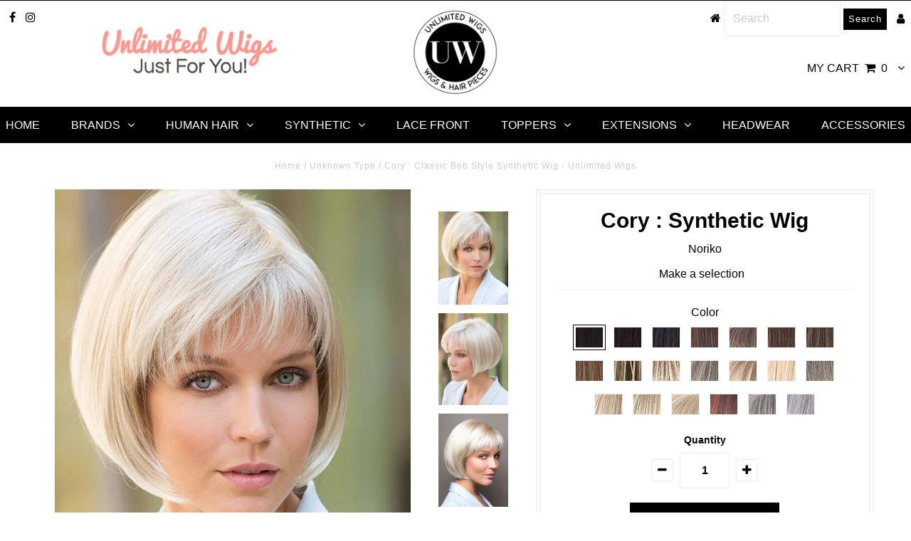

--- FILE ---
content_type: text/html; charset=utf-8
request_url: https://unlimitedwigs.com/products/cory-synthetic-wig
body_size: 29384
content:
<!DOCTYPE html>
<!--[if lt IE 7 ]><html class="ie ie6" lang="en"> <![endif]-->
<!--[if IE 7 ]><html class="ie ie7" lang="en"> <![endif]-->
<!--[if IE 8 ]><html class="ie ie8" lang="en"> <![endif]-->
<!--[if (gte IE 9)|!(IE)]><!--><html lang="en"> <!--<![endif]-->
<head>

  <meta charset="utf-8" />
  

<meta property="og:type" content="product">
<meta property="og:title" content="Cory : Synthetic Wig">
<meta property="og:url" content="https://unlimitedwigs.com/products/cory-synthetic-wig">
<meta property="og:description" content="
Cory
Synthetic wig by Noriko
 
This classic bob frames the face with a soft, textured fringe
 
Cap Construction : Machine-Made

Cap Size: Average

Fringe: 3.1&quot; (8cm)

Crown: 8.5” (21.5cm)

Nape: 1.8&quot; (4.5cm)

Weight: 3.1 oz (89g)

Color Shown: Creamy Blond">

<meta property="og:image" content="http://unlimitedwigs.com/cdn/shop/products/1633_CORY-Creamy_Blonde2_4360f700-8e62-4d88-9fd2-09b40a5464e5_grande.jpg?v=1559063751">
<meta property="og:image:secure_url" content="https://unlimitedwigs.com/cdn/shop/products/1633_CORY-Creamy_Blonde2_4360f700-8e62-4d88-9fd2-09b40a5464e5_grande.jpg?v=1559063751">

<meta property="og:image" content="http://unlimitedwigs.com/cdn/shop/products/1633_CORY-Creamy_Blonde_0aaafe84-e150-4eaf-a532-dc0f2157fb49_grande.jpg?v=1559063751">
<meta property="og:image:secure_url" content="https://unlimitedwigs.com/cdn/shop/products/1633_CORY-Creamy_Blonde_0aaafe84-e150-4eaf-a532-dc0f2157fb49_grande.jpg?v=1559063751">

<meta property="og:image" content="http://unlimitedwigs.com/cdn/shop/products/1633_Cory-Creamy_Blond-sd_1f377cf7-9f94-4be6-9930-6cd55408b0db_grande.jpg?v=1559063751">
<meta property="og:image:secure_url" content="https://unlimitedwigs.com/cdn/shop/products/1633_Cory-Creamy_Blond-sd_1f377cf7-9f94-4be6-9930-6cd55408b0db_grande.jpg?v=1559063751">

<meta property="og:price:amount" content="163.99">
<meta property="og:price:currency" content="USD">

<meta property="og:site_name" content="Unlimited Wigs">



<meta name="twitter:card" content="summary">


<meta name="twitter:site" content="@">


<meta name="twitter:title" content="Cory : Synthetic Wig">
<meta name="twitter:description" content="
Cory
Synthetic wig by Noriko
 
This classic bob frames the face with a soft, textured fringe
 
Cap Construction : Machine-Made

Cap Size: Average

Fringe: 3.1&quot; (8cm)

Crown: 8.5” (21.5cm)

Nape: 1.8&quot;">
<meta name="twitter:image" content="https://unlimitedwigs.com/cdn/shop/products/1633_CORY-Creamy_Blonde2_4360f700-8e62-4d88-9fd2-09b40a5464e5_large.jpg?v=1559063751">
<meta name="twitter:image:width" content="480">
<meta name="twitter:image:height" content="480">

  <!-- Basic Page Needs
================================================== -->

 
 <!-- SEO Manager 6.2.0 -->
<meta name='seomanager' content='6.2' />
<title>Cory : Classic Bob Style Synthetic Wig - Unlimited Wigs</title>
<meta name='description' content='Cory is Classic bob style Synthetic wig by Noriko. This classic bob frames the face with a soft, textured fringe. Cap Construction : Machine-Made' /> 
<meta name="robots" content="index"> 
<meta name="robots" content="follow">
<meta name="google-site-verification" content="2kx5YI0hMFpDPutCtKWTLaTFzeUjEfoRkfsYXyDALnM" />

<script type="application/ld+json">
 {
 "@context": "https://schema.org",
 "@id": "https:\/\/unlimitedwigs.com\/products\/cory-synthetic-wig",
 "@type": "Product","sku": 14261728935978,"mpn": 14261728935978,"brand": {
 "@type": "Brand",
 "name": "Noriko"
 },
 "description": "\nCory\nSynthetic wig by Noriko\n \nThis classic bob frames the face with a soft, textured fringe\n \nCap Construction : Machine-Made\n\nCap Size: Average\n\nFringe: 3.1\" (8cm)\n\nCrown: 8.5” (21.5cm)\n\nNape: 1.8\" (4.5cm)\n\nWeight: 3.1 oz (89g)\n\nColor Shown: Creamy Blond",
 "url": "https:\/\/unlimitedwigs.com\/products\/cory-synthetic-wig",
 "name": "Cory : Synthetic Wig","image": "https://unlimitedwigs.com/cdn/shop/products/1633_CORY-Creamy_Blonde2_4360f700-8e62-4d88-9fd2-09b40a5464e5.jpg?v=1559063751","offers": [{
 "@type": "Offer","availability": "https://schema.org/InStock",
 "priceCurrency": "USD",
 "price": "163.99",
 "priceValidUntil": "2027-01-31",
 "itemCondition": "https://schema.org/NewCondition",
 "url": "https:\/\/unlimitedwigs.com\/products\/cory-synthetic-wig\/products\/cory-synthetic-wig?variant=14261728935978",
 "image": "https://unlimitedwigs.com/cdn/shop/products/EXPRESSO_b5700390-ed99-4f30-9453-b61dd963c39a.jpg?v=1559063751",
 "mpn": 14261728935978,"sku": "14261728935978",
"seller": {
 "@type": "Organization",
 "name": "Unlimited Wigs"
 }
 },{
 "@type": "Offer","availability": "https://schema.org/InStock",
 "priceCurrency": "USD",
 "price": "163.99",
 "priceValidUntil": "2027-01-31",
 "itemCondition": "https://schema.org/NewCondition",
 "url": "https:\/\/unlimitedwigs.com\/products\/cory-synthetic-wig\/products\/cory-synthetic-wig?variant=14261734244394",
 "image": "https://unlimitedwigs.com/cdn/shop/products/CAPPUCINO_616dd3b8-2189-44ab-8ab7-64f8b4407e47.jpg?v=1559063751",
 "mpn": 14261734244394,"sku": "14261734244394",
"seller": {
 "@type": "Organization",
 "name": "Unlimited Wigs"
 }
 },{
 "@type": "Offer","availability": "https://schema.org/InStock",
 "priceCurrency": "USD",
 "price": "163.99",
 "priceValidUntil": "2027-01-31",
 "itemCondition": "https://schema.org/NewCondition",
 "url": "https:\/\/unlimitedwigs.com\/products\/cory-synthetic-wig\/products\/cory-synthetic-wig?variant=14261734277162",
 "image": "https://unlimitedwigs.com/cdn/shop/products/DARKCHOCOLATE-rgb_86aaed05-8d7c-4bf2-94f0-f7347c4b2739.jpg?v=1559063751",
 "mpn": 14261734277162,"sku": "14261734277162",
"seller": {
 "@type": "Organization",
 "name": "Unlimited Wigs"
 }
 },{
 "@type": "Offer","availability": "https://schema.org/InStock",
 "priceCurrency": "USD",
 "price": "163.99",
 "priceValidUntil": "2027-01-31",
 "itemCondition": "https://schema.org/NewCondition",
 "url": "https:\/\/unlimitedwigs.com\/products\/cory-synthetic-wig\/products\/cory-synthetic-wig?variant=14261734309930",
 "image": "https://unlimitedwigs.com/cdn/shop/products/GINGERBROWN-rgb_02e1659b-c59e-4c35-a55a-49e3ad174326.jpg?v=1559063751",
 "mpn": 14261734309930,"sku": "14261734309930",
"seller": {
 "@type": "Organization",
 "name": "Unlimited Wigs"
 }
 },{
 "@type": "Offer","availability": "https://schema.org/InStock",
 "priceCurrency": "USD",
 "price": "163.99",
 "priceValidUntil": "2027-01-31",
 "itemCondition": "https://schema.org/NewCondition",
 "url": "https:\/\/unlimitedwigs.com\/products\/cory-synthetic-wig\/products\/cory-synthetic-wig?variant=14261734342698",
 "image": "https://unlimitedwigs.com/cdn/shop/products/MARBLEBROWN_f3412d2b-a5d6-48cc-bb9f-e0831f2d504c.jpg?v=1559063751",
 "mpn": 14261734342698,"sku": "14261734342698",
"seller": {
 "@type": "Organization",
 "name": "Unlimited Wigs"
 }
 },{
 "@type": "Offer","availability": "https://schema.org/InStock",
 "priceCurrency": "USD",
 "price": "163.99",
 "priceValidUntil": "2027-01-31",
 "itemCondition": "https://schema.org/NewCondition",
 "url": "https:\/\/unlimitedwigs.com\/products\/cory-synthetic-wig\/products\/cory-synthetic-wig?variant=14261734375466",
 "image": "https://unlimitedwigs.com/cdn/shop/products/TOASTEDBROWN-rgb_8742b18a-4cbd-4f7a-be4b-a8a0caecca3d.jpg?v=1559063751",
 "mpn": 14261734375466,"sku": "14261734375466",
"seller": {
 "@type": "Organization",
 "name": "Unlimited Wigs"
 }
 },{
 "@type": "Offer","availability": "https://schema.org/InStock",
 "priceCurrency": "USD",
 "price": "163.99",
 "priceValidUntil": "2027-01-31",
 "itemCondition": "https://schema.org/NewCondition",
 "url": "https:\/\/unlimitedwigs.com\/products\/cory-synthetic-wig\/products\/cory-synthetic-wig?variant=14261734408234",
 "image": "https://unlimitedwigs.com/cdn/shop/products/MEDIUMBROWN_1bfbfb53-5c2c-485a-bb3e-ded2a4db8359.jpg?v=1559063751",
 "mpn": 14261734408234,"sku": "14261734408234",
"seller": {
 "@type": "Organization",
 "name": "Unlimited Wigs"
 }
 },{
 "@type": "Offer","availability": "https://schema.org/InStock",
 "priceCurrency": "USD",
 "price": "163.99",
 "priceValidUntil": "2027-01-31",
 "itemCondition": "https://schema.org/NewCondition",
 "url": "https:\/\/unlimitedwigs.com\/products\/cory-synthetic-wig\/products\/cory-synthetic-wig?variant=14261734441002",
 "image": "https://unlimitedwigs.com/cdn/shop/products/LIGHTCHOCOLATE_8f895ee2-41d3-489d-92c0-896c2be2527c.jpg?v=1559063751",
 "mpn": 14261734441002,"sku": "14261734441002",
"seller": {
 "@type": "Organization",
 "name": "Unlimited Wigs"
 }
 },{
 "@type": "Offer","availability": "https://schema.org/InStock",
 "priceCurrency": "USD",
 "price": "163.99",
 "priceValidUntil": "2027-01-31",
 "itemCondition": "https://schema.org/NewCondition",
 "url": "https:\/\/unlimitedwigs.com\/products\/cory-synthetic-wig\/products\/cory-synthetic-wig?variant=14261734473770",
 "image": "https://unlimitedwigs.com/cdn/shop/products/PecanBrown.jpg?v=1559063751",
 "mpn": 14261734473770,"sku": "14261734473770",
"seller": {
 "@type": "Organization",
 "name": "Unlimited Wigs"
 }
 },{
 "@type": "Offer","availability": "https://schema.org/InStock",
 "priceCurrency": "USD",
 "price": "163.99",
 "priceValidUntil": "2027-01-31",
 "itemCondition": "https://schema.org/NewCondition",
 "url": "https:\/\/unlimitedwigs.com\/products\/cory-synthetic-wig\/products\/cory-synthetic-wig?variant=14261734506538",
 "image": "https://unlimitedwigs.com/cdn/shop/products/HARVESTGOLD-rgb_55720314-e5da-4219-8866-d1c0207d842a.jpg?v=1559063751",
 "mpn": 14261734506538,"sku": "14261734506538",
"seller": {
 "@type": "Organization",
 "name": "Unlimited Wigs"
 }
 },{
 "@type": "Offer","availability": "https://schema.org/InStock",
 "priceCurrency": "USD",
 "price": "163.99",
 "priceValidUntil": "2027-01-31",
 "itemCondition": "https://schema.org/NewCondition",
 "url": "https:\/\/unlimitedwigs.com\/products\/cory-synthetic-wig\/products\/cory-synthetic-wig?variant=14261734539306",
 "image": "https://unlimitedwigs.com/cdn/shop/products/FROSTIBLOND-rgb_adc9dab0-6fdf-4965-8a77-d9025e29e842.jpg?v=1559063751",
 "mpn": 14261734539306,"sku": "14261734539306",
"seller": {
 "@type": "Organization",
 "name": "Unlimited Wigs"
 }
 },{
 "@type": "Offer","availability": "https://schema.org/InStock",
 "priceCurrency": "USD",
 "price": "163.99",
 "priceValidUntil": "2027-01-31",
 "itemCondition": "https://schema.org/NewCondition",
 "url": "https:\/\/unlimitedwigs.com\/products\/cory-synthetic-wig\/products\/cory-synthetic-wig?variant=14261734572074",
 "image": "https://unlimitedwigs.com/cdn/shop/products/STRAWBERRYSWIRL_5805e8f3-1b48-4e52-8804-15b8a6b15e21.jpg?v=1559063751",
 "mpn": 14261734572074,"sku": "14261734572074",
"seller": {
 "@type": "Organization",
 "name": "Unlimited Wigs"
 }
 },{
 "@type": "Offer","availability": "https://schema.org/InStock",
 "priceCurrency": "USD",
 "price": "163.99",
 "priceValidUntil": "2027-01-31",
 "itemCondition": "https://schema.org/NewCondition",
 "url": "https:\/\/unlimitedwigs.com\/products\/cory-synthetic-wig\/products\/cory-synthetic-wig?variant=14261734604842",
 "image": "https://unlimitedwigs.com/cdn/shop/products/VANILLALUSH-rgb_7fa47544-2066-4f5f-a677-93e873945d9a.jpg?v=1559063751",
 "mpn": 14261734604842,"sku": "14261734604842",
"seller": {
 "@type": "Organization",
 "name": "Unlimited Wigs"
 }
 },{
 "@type": "Offer","availability": "https://schema.org/InStock",
 "priceCurrency": "USD",
 "price": "163.99",
 "priceValidUntil": "2027-01-31",
 "itemCondition": "https://schema.org/NewCondition",
 "url": "https:\/\/unlimitedwigs.com\/products\/cory-synthetic-wig\/products\/cory-synthetic-wig?variant=14261734637610",
 "image": "https://unlimitedwigs.com/cdn/shop/products/CARMELCREAM-rgb_39ba59d0-02ee-481a-954d-641986e9b569.jpg?v=1559063751",
 "mpn": 14261734637610,"sku": "14261734637610",
"seller": {
 "@type": "Organization",
 "name": "Unlimited Wigs"
 }
 },{
 "@type": "Offer","availability": "https://schema.org/InStock",
 "priceCurrency": "USD",
 "price": "163.99",
 "priceValidUntil": "2027-01-31",
 "itemCondition": "https://schema.org/NewCondition",
 "url": "https:\/\/unlimitedwigs.com\/products\/cory-synthetic-wig\/products\/cory-synthetic-wig?variant=14261734670378",
 "image": "https://unlimitedwigs.com/cdn/shop/products/SPRINGHONEY_1699081d-0001-4e23-ae0c-7e4200da2912.jpg?v=1559063751",
 "mpn": 14261734670378,"sku": "14261734670378",
"seller": {
 "@type": "Organization",
 "name": "Unlimited Wigs"
 }
 },{
 "@type": "Offer","availability": "https://schema.org/InStock",
 "priceCurrency": "USD",
 "price": "163.99",
 "priceValidUntil": "2027-01-31",
 "itemCondition": "https://schema.org/NewCondition",
 "url": "https:\/\/unlimitedwigs.com\/products\/cory-synthetic-wig\/products\/cory-synthetic-wig?variant=14261734703146",
 "image": "https://unlimitedwigs.com/cdn/shop/products/GOLDBLOND-rgb_9dae691f-8ce9-4ac8-a032-c4fb2a63deb5.jpg?v=1559063751",
 "mpn": 14261734703146,"sku": "14261734703146",
"seller": {
 "@type": "Organization",
 "name": "Unlimited Wigs"
 }
 },{
 "@type": "Offer","availability": "https://schema.org/InStock",
 "priceCurrency": "USD",
 "price": "163.99",
 "priceValidUntil": "2027-01-31",
 "itemCondition": "https://schema.org/NewCondition",
 "url": "https:\/\/unlimitedwigs.com\/products\/cory-synthetic-wig\/products\/cory-synthetic-wig?variant=14261734735914",
 "image": "https://unlimitedwigs.com/cdn/shop/products/CREAMYBLOND_3b8b6e14-ab00-434f-955b-45e54ce9535d.jpg?v=1559063751",
 "mpn": 14261734735914,"sku": "14261734735914",
"seller": {
 "@type": "Organization",
 "name": "Unlimited Wigs"
 }
 },{
 "@type": "Offer","availability": "https://schema.org/InStock",
 "priceCurrency": "USD",
 "price": "163.99",
 "priceValidUntil": "2027-01-31",
 "itemCondition": "https://schema.org/NewCondition",
 "url": "https:\/\/unlimitedwigs.com\/products\/cory-synthetic-wig\/products\/cory-synthetic-wig?variant=14261734768682",
 "image": "https://unlimitedwigs.com/cdn/shop/products/CHESNUT-rgb_78a06ea4-a5fe-4682-a483-98878abf6286.jpg?v=1559063751",
 "mpn": 14261734768682,"sku": "14261734768682",
"seller": {
 "@type": "Organization",
 "name": "Unlimited Wigs"
 }
 },{
 "@type": "Offer","availability": "https://schema.org/InStock",
 "priceCurrency": "USD",
 "price": "163.99",
 "priceValidUntil": "2027-01-31",
 "itemCondition": "https://schema.org/NewCondition",
 "url": "https:\/\/unlimitedwigs.com\/products\/cory-synthetic-wig\/products\/cory-synthetic-wig?variant=14261734801450",
 "image": "https://unlimitedwigs.com/cdn/shop/products/SANDYSILVER-rgb_0bdea02a-cdbe-47cf-8b9e-4bb46bf61869.jpg?v=1559063751",
 "mpn": 14261734801450,"sku": "14261734801450",
"seller": {
 "@type": "Organization",
 "name": "Unlimited Wigs"
 }
 },{
 "@type": "Offer","availability": "https://schema.org/InStock",
 "priceCurrency": "USD",
 "price": "163.99",
 "priceValidUntil": "2027-01-31",
 "itemCondition": "https://schema.org/NewCondition",
 "url": "https:\/\/unlimitedwigs.com\/products\/cory-synthetic-wig\/products\/cory-synthetic-wig?variant=14261734834218",
 "image": "https://unlimitedwigs.com/cdn/shop/products/SILVERSTONE-rgb_133fd1de-e622-4947-9476-a789e4a7c29d.jpg?v=1559063751",
 "mpn": 14261734834218,"sku": "14261734834218",
"seller": {
 "@type": "Organization",
 "name": "Unlimited Wigs"
 }
 }]}
 </script>
<!-- end: SEO Manager 6.2.0 -->
  <link rel="canonical" href="https://unlimitedwigs.com/products/cory-synthetic-wig" />

  <!-- CSS
================================================== -->

  
  











  


   


 


  


  


     


  








    


 


   


 


  


 


 


 


  <link href="//unlimitedwigs.com/cdn/shop/t/2/assets/stylesheet.css?v=170416131654722595941745995509" rel="stylesheet" type="text/css" media="all" />
  <link href="//unlimitedwigs.com/cdn/shop/t/2/assets/queries.css?v=34608368082970829381515363410" rel="stylesheet" type="text/css" media="all" />
  <link href="//unlimitedwigs.com/cdn/shop/t/2/assets/font-awesome.min.css?v=83161878415452606471709407116" rel="stylesheet" type="text/css" media="all" />

  <!-- JS
================================================== -->

  <script type="text/javascript" src="//ajax.googleapis.com/ajax/libs/jquery/2.2.4/jquery.min.js"></script>
  <script src="//unlimitedwigs.com/cdn/shop/t/2/assets/jquery.countdown.min.js?v=183628871504181764921542076870" type="text/javascript"></script>

  <script src="//unlimitedwigs.com/cdn/shop/t/2/assets/theme.js?v=177232574693843926411536211414" type="text/javascript"></script> 
  <script src="//unlimitedwigs.com/cdn/shopifycloud/storefront/assets/themes_support/option_selection-b017cd28.js" type="text/javascript"></script> 
  <script src="//unlimitedwigs.com/cdn/shop/t/2/assets/api.js?v=108513540937963795951515363397" type="text/javascript"></script>  

  

  <!--[if lt IE 9]>
<script src="//html5shim.googlecode.com/svn/trunk/html5.js"></script>
<![endif]-->

  <meta name="viewport" content="width=device-width, initial-scale=1, maximum-scale=1">
  
  
  <link rel="shortcut icon" href="//unlimitedwigs.com/cdn/shop/files/UWLOGO_011bc497-7087-4915-94b7-60e986db2f58_32x32.png?v=1613668261" type="image/png" />
  
  
  
  <script>window.performance && window.performance.mark && window.performance.mark('shopify.content_for_header.start');</script><meta name="google-site-verification" content="2kx5YI0hMFpDPutCtKWTLaTFzeUjEfoRkfsYXyDALnM">
<meta name="facebook-domain-verification" content="w862uzj0dvhdsfg4y7io1qd34mxl98">
<meta id="shopify-digital-wallet" name="shopify-digital-wallet" content="/27119846/digital_wallets/dialog">
<meta name="shopify-checkout-api-token" content="5705b99eb054008e2b6c5d43e8aacf79">
<meta id="in-context-paypal-metadata" data-shop-id="27119846" data-venmo-supported="false" data-environment="production" data-locale="en_US" data-paypal-v4="true" data-currency="USD">
<link rel="alternate" type="application/json+oembed" href="https://unlimitedwigs.com/products/cory-synthetic-wig.oembed">
<script async="async" src="/checkouts/internal/preloads.js?locale=en-US"></script>
<link rel="preconnect" href="https://shop.app" crossorigin="anonymous">
<script async="async" src="https://shop.app/checkouts/internal/preloads.js?locale=en-US&shop_id=27119846" crossorigin="anonymous"></script>
<script id="apple-pay-shop-capabilities" type="application/json">{"shopId":27119846,"countryCode":"US","currencyCode":"USD","merchantCapabilities":["supports3DS"],"merchantId":"gid:\/\/shopify\/Shop\/27119846","merchantName":"Unlimited Wigs","requiredBillingContactFields":["postalAddress","email"],"requiredShippingContactFields":["postalAddress","email"],"shippingType":"shipping","supportedNetworks":["visa","masterCard","amex","discover","elo","jcb"],"total":{"type":"pending","label":"Unlimited Wigs","amount":"1.00"},"shopifyPaymentsEnabled":true,"supportsSubscriptions":true}</script>
<script id="shopify-features" type="application/json">{"accessToken":"5705b99eb054008e2b6c5d43e8aacf79","betas":["rich-media-storefront-analytics"],"domain":"unlimitedwigs.com","predictiveSearch":true,"shopId":27119846,"locale":"en"}</script>
<script>var Shopify = Shopify || {};
Shopify.shop = "susans-hair-unilimited.myshopify.com";
Shopify.locale = "en";
Shopify.currency = {"active":"USD","rate":"1.0"};
Shopify.country = "US";
Shopify.theme = {"name":"Testament","id":20891926570,"schema_name":"Testament","schema_version":"5.1.2","theme_store_id":623,"role":"main"};
Shopify.theme.handle = "null";
Shopify.theme.style = {"id":null,"handle":null};
Shopify.cdnHost = "unlimitedwigs.com/cdn";
Shopify.routes = Shopify.routes || {};
Shopify.routes.root = "/";</script>
<script type="module">!function(o){(o.Shopify=o.Shopify||{}).modules=!0}(window);</script>
<script>!function(o){function n(){var o=[];function n(){o.push(Array.prototype.slice.apply(arguments))}return n.q=o,n}var t=o.Shopify=o.Shopify||{};t.loadFeatures=n(),t.autoloadFeatures=n()}(window);</script>
<script>
  window.ShopifyPay = window.ShopifyPay || {};
  window.ShopifyPay.apiHost = "shop.app\/pay";
  window.ShopifyPay.redirectState = null;
</script>
<script id="shop-js-analytics" type="application/json">{"pageType":"product"}</script>
<script defer="defer" async type="module" src="//unlimitedwigs.com/cdn/shopifycloud/shop-js/modules/v2/client.init-shop-cart-sync_BN7fPSNr.en.esm.js"></script>
<script defer="defer" async type="module" src="//unlimitedwigs.com/cdn/shopifycloud/shop-js/modules/v2/chunk.common_Cbph3Kss.esm.js"></script>
<script defer="defer" async type="module" src="//unlimitedwigs.com/cdn/shopifycloud/shop-js/modules/v2/chunk.modal_DKumMAJ1.esm.js"></script>
<script type="module">
  await import("//unlimitedwigs.com/cdn/shopifycloud/shop-js/modules/v2/client.init-shop-cart-sync_BN7fPSNr.en.esm.js");
await import("//unlimitedwigs.com/cdn/shopifycloud/shop-js/modules/v2/chunk.common_Cbph3Kss.esm.js");
await import("//unlimitedwigs.com/cdn/shopifycloud/shop-js/modules/v2/chunk.modal_DKumMAJ1.esm.js");

  window.Shopify.SignInWithShop?.initShopCartSync?.({"fedCMEnabled":true,"windoidEnabled":true});

</script>
<script>
  window.Shopify = window.Shopify || {};
  if (!window.Shopify.featureAssets) window.Shopify.featureAssets = {};
  window.Shopify.featureAssets['shop-js'] = {"shop-cart-sync":["modules/v2/client.shop-cart-sync_CJVUk8Jm.en.esm.js","modules/v2/chunk.common_Cbph3Kss.esm.js","modules/v2/chunk.modal_DKumMAJ1.esm.js"],"init-fed-cm":["modules/v2/client.init-fed-cm_7Fvt41F4.en.esm.js","modules/v2/chunk.common_Cbph3Kss.esm.js","modules/v2/chunk.modal_DKumMAJ1.esm.js"],"init-shop-email-lookup-coordinator":["modules/v2/client.init-shop-email-lookup-coordinator_Cc088_bR.en.esm.js","modules/v2/chunk.common_Cbph3Kss.esm.js","modules/v2/chunk.modal_DKumMAJ1.esm.js"],"init-windoid":["modules/v2/client.init-windoid_hPopwJRj.en.esm.js","modules/v2/chunk.common_Cbph3Kss.esm.js","modules/v2/chunk.modal_DKumMAJ1.esm.js"],"shop-button":["modules/v2/client.shop-button_B0jaPSNF.en.esm.js","modules/v2/chunk.common_Cbph3Kss.esm.js","modules/v2/chunk.modal_DKumMAJ1.esm.js"],"shop-cash-offers":["modules/v2/client.shop-cash-offers_DPIskqss.en.esm.js","modules/v2/chunk.common_Cbph3Kss.esm.js","modules/v2/chunk.modal_DKumMAJ1.esm.js"],"shop-toast-manager":["modules/v2/client.shop-toast-manager_CK7RT69O.en.esm.js","modules/v2/chunk.common_Cbph3Kss.esm.js","modules/v2/chunk.modal_DKumMAJ1.esm.js"],"init-shop-cart-sync":["modules/v2/client.init-shop-cart-sync_BN7fPSNr.en.esm.js","modules/v2/chunk.common_Cbph3Kss.esm.js","modules/v2/chunk.modal_DKumMAJ1.esm.js"],"init-customer-accounts-sign-up":["modules/v2/client.init-customer-accounts-sign-up_CfPf4CXf.en.esm.js","modules/v2/client.shop-login-button_DeIztwXF.en.esm.js","modules/v2/chunk.common_Cbph3Kss.esm.js","modules/v2/chunk.modal_DKumMAJ1.esm.js"],"pay-button":["modules/v2/client.pay-button_CgIwFSYN.en.esm.js","modules/v2/chunk.common_Cbph3Kss.esm.js","modules/v2/chunk.modal_DKumMAJ1.esm.js"],"init-customer-accounts":["modules/v2/client.init-customer-accounts_DQ3x16JI.en.esm.js","modules/v2/client.shop-login-button_DeIztwXF.en.esm.js","modules/v2/chunk.common_Cbph3Kss.esm.js","modules/v2/chunk.modal_DKumMAJ1.esm.js"],"avatar":["modules/v2/client.avatar_BTnouDA3.en.esm.js"],"init-shop-for-new-customer-accounts":["modules/v2/client.init-shop-for-new-customer-accounts_CsZy_esa.en.esm.js","modules/v2/client.shop-login-button_DeIztwXF.en.esm.js","modules/v2/chunk.common_Cbph3Kss.esm.js","modules/v2/chunk.modal_DKumMAJ1.esm.js"],"shop-follow-button":["modules/v2/client.shop-follow-button_BRMJjgGd.en.esm.js","modules/v2/chunk.common_Cbph3Kss.esm.js","modules/v2/chunk.modal_DKumMAJ1.esm.js"],"checkout-modal":["modules/v2/client.checkout-modal_B9Drz_yf.en.esm.js","modules/v2/chunk.common_Cbph3Kss.esm.js","modules/v2/chunk.modal_DKumMAJ1.esm.js"],"shop-login-button":["modules/v2/client.shop-login-button_DeIztwXF.en.esm.js","modules/v2/chunk.common_Cbph3Kss.esm.js","modules/v2/chunk.modal_DKumMAJ1.esm.js"],"lead-capture":["modules/v2/client.lead-capture_DXYzFM3R.en.esm.js","modules/v2/chunk.common_Cbph3Kss.esm.js","modules/v2/chunk.modal_DKumMAJ1.esm.js"],"shop-login":["modules/v2/client.shop-login_CA5pJqmO.en.esm.js","modules/v2/chunk.common_Cbph3Kss.esm.js","modules/v2/chunk.modal_DKumMAJ1.esm.js"],"payment-terms":["modules/v2/client.payment-terms_BxzfvcZJ.en.esm.js","modules/v2/chunk.common_Cbph3Kss.esm.js","modules/v2/chunk.modal_DKumMAJ1.esm.js"]};
</script>
<script>(function() {
  var isLoaded = false;
  function asyncLoad() {
    if (isLoaded) return;
    isLoaded = true;
    var urls = ["https:\/\/cdn.nfcube.com\/instafeed-1491cb62d086fe942be28da52a587f54.js?shop=susans-hair-unilimited.myshopify.com"];
    for (var i = 0; i < urls.length; i++) {
      var s = document.createElement('script');
      s.type = 'text/javascript';
      s.async = true;
      s.src = urls[i];
      var x = document.getElementsByTagName('script')[0];
      x.parentNode.insertBefore(s, x);
    }
  };
  if(window.attachEvent) {
    window.attachEvent('onload', asyncLoad);
  } else {
    window.addEventListener('load', asyncLoad, false);
  }
})();</script>
<script id="__st">var __st={"a":27119846,"offset":-28800,"reqid":"76a12c0b-9dd8-4366-87d4-7aba0f7504b2-1769899482","pageurl":"unlimitedwigs.com\/products\/cory-synthetic-wig","u":"e415c9e41b9b","p":"product","rtyp":"product","rid":1788467183658};</script>
<script>window.ShopifyPaypalV4VisibilityTracking = true;</script>
<script id="captcha-bootstrap">!function(){'use strict';const t='contact',e='account',n='new_comment',o=[[t,t],['blogs',n],['comments',n],[t,'customer']],c=[[e,'customer_login'],[e,'guest_login'],[e,'recover_customer_password'],[e,'create_customer']],r=t=>t.map((([t,e])=>`form[action*='/${t}']:not([data-nocaptcha='true']) input[name='form_type'][value='${e}']`)).join(','),a=t=>()=>t?[...document.querySelectorAll(t)].map((t=>t.form)):[];function s(){const t=[...o],e=r(t);return a(e)}const i='password',u='form_key',d=['recaptcha-v3-token','g-recaptcha-response','h-captcha-response',i],f=()=>{try{return window.sessionStorage}catch{return}},m='__shopify_v',_=t=>t.elements[u];function p(t,e,n=!1){try{const o=window.sessionStorage,c=JSON.parse(o.getItem(e)),{data:r}=function(t){const{data:e,action:n}=t;return t[m]||n?{data:e,action:n}:{data:t,action:n}}(c);for(const[e,n]of Object.entries(r))t.elements[e]&&(t.elements[e].value=n);n&&o.removeItem(e)}catch(o){console.error('form repopulation failed',{error:o})}}const l='form_type',E='cptcha';function T(t){t.dataset[E]=!0}const w=window,h=w.document,L='Shopify',v='ce_forms',y='captcha';let A=!1;((t,e)=>{const n=(g='f06e6c50-85a8-45c8-87d0-21a2b65856fe',I='https://cdn.shopify.com/shopifycloud/storefront-forms-hcaptcha/ce_storefront_forms_captcha_hcaptcha.v1.5.2.iife.js',D={infoText:'Protected by hCaptcha',privacyText:'Privacy',termsText:'Terms'},(t,e,n)=>{const o=w[L][v],c=o.bindForm;if(c)return c(t,g,e,D).then(n);var r;o.q.push([[t,g,e,D],n]),r=I,A||(h.body.append(Object.assign(h.createElement('script'),{id:'captcha-provider',async:!0,src:r})),A=!0)});var g,I,D;w[L]=w[L]||{},w[L][v]=w[L][v]||{},w[L][v].q=[],w[L][y]=w[L][y]||{},w[L][y].protect=function(t,e){n(t,void 0,e),T(t)},Object.freeze(w[L][y]),function(t,e,n,w,h,L){const[v,y,A,g]=function(t,e,n){const i=e?o:[],u=t?c:[],d=[...i,...u],f=r(d),m=r(i),_=r(d.filter((([t,e])=>n.includes(e))));return[a(f),a(m),a(_),s()]}(w,h,L),I=t=>{const e=t.target;return e instanceof HTMLFormElement?e:e&&e.form},D=t=>v().includes(t);t.addEventListener('submit',(t=>{const e=I(t);if(!e)return;const n=D(e)&&!e.dataset.hcaptchaBound&&!e.dataset.recaptchaBound,o=_(e),c=g().includes(e)&&(!o||!o.value);(n||c)&&t.preventDefault(),c&&!n&&(function(t){try{if(!f())return;!function(t){const e=f();if(!e)return;const n=_(t);if(!n)return;const o=n.value;o&&e.removeItem(o)}(t);const e=Array.from(Array(32),(()=>Math.random().toString(36)[2])).join('');!function(t,e){_(t)||t.append(Object.assign(document.createElement('input'),{type:'hidden',name:u})),t.elements[u].value=e}(t,e),function(t,e){const n=f();if(!n)return;const o=[...t.querySelectorAll(`input[type='${i}']`)].map((({name:t})=>t)),c=[...d,...o],r={};for(const[a,s]of new FormData(t).entries())c.includes(a)||(r[a]=s);n.setItem(e,JSON.stringify({[m]:1,action:t.action,data:r}))}(t,e)}catch(e){console.error('failed to persist form',e)}}(e),e.submit())}));const S=(t,e)=>{t&&!t.dataset[E]&&(n(t,e.some((e=>e===t))),T(t))};for(const o of['focusin','change'])t.addEventListener(o,(t=>{const e=I(t);D(e)&&S(e,y())}));const B=e.get('form_key'),M=e.get(l),P=B&&M;t.addEventListener('DOMContentLoaded',(()=>{const t=y();if(P)for(const e of t)e.elements[l].value===M&&p(e,B);[...new Set([...A(),...v().filter((t=>'true'===t.dataset.shopifyCaptcha))])].forEach((e=>S(e,t)))}))}(h,new URLSearchParams(w.location.search),n,t,e,['guest_login'])})(!0,!0)}();</script>
<script integrity="sha256-4kQ18oKyAcykRKYeNunJcIwy7WH5gtpwJnB7kiuLZ1E=" data-source-attribution="shopify.loadfeatures" defer="defer" src="//unlimitedwigs.com/cdn/shopifycloud/storefront/assets/storefront/load_feature-a0a9edcb.js" crossorigin="anonymous"></script>
<script crossorigin="anonymous" defer="defer" src="//unlimitedwigs.com/cdn/shopifycloud/storefront/assets/shopify_pay/storefront-65b4c6d7.js?v=20250812"></script>
<script data-source-attribution="shopify.dynamic_checkout.dynamic.init">var Shopify=Shopify||{};Shopify.PaymentButton=Shopify.PaymentButton||{isStorefrontPortableWallets:!0,init:function(){window.Shopify.PaymentButton.init=function(){};var t=document.createElement("script");t.src="https://unlimitedwigs.com/cdn/shopifycloud/portable-wallets/latest/portable-wallets.en.js",t.type="module",document.head.appendChild(t)}};
</script>
<script data-source-attribution="shopify.dynamic_checkout.buyer_consent">
  function portableWalletsHideBuyerConsent(e){var t=document.getElementById("shopify-buyer-consent"),n=document.getElementById("shopify-subscription-policy-button");t&&n&&(t.classList.add("hidden"),t.setAttribute("aria-hidden","true"),n.removeEventListener("click",e))}function portableWalletsShowBuyerConsent(e){var t=document.getElementById("shopify-buyer-consent"),n=document.getElementById("shopify-subscription-policy-button");t&&n&&(t.classList.remove("hidden"),t.removeAttribute("aria-hidden"),n.addEventListener("click",e))}window.Shopify?.PaymentButton&&(window.Shopify.PaymentButton.hideBuyerConsent=portableWalletsHideBuyerConsent,window.Shopify.PaymentButton.showBuyerConsent=portableWalletsShowBuyerConsent);
</script>
<script data-source-attribution="shopify.dynamic_checkout.cart.bootstrap">document.addEventListener("DOMContentLoaded",(function(){function t(){return document.querySelector("shopify-accelerated-checkout-cart, shopify-accelerated-checkout")}if(t())Shopify.PaymentButton.init();else{new MutationObserver((function(e,n){t()&&(Shopify.PaymentButton.init(),n.disconnect())})).observe(document.body,{childList:!0,subtree:!0})}}));
</script>
<link id="shopify-accelerated-checkout-styles" rel="stylesheet" media="screen" href="https://unlimitedwigs.com/cdn/shopifycloud/portable-wallets/latest/accelerated-checkout-backwards-compat.css" crossorigin="anonymous">
<style id="shopify-accelerated-checkout-cart">
        #shopify-buyer-consent {
  margin-top: 1em;
  display: inline-block;
  width: 100%;
}

#shopify-buyer-consent.hidden {
  display: none;
}

#shopify-subscription-policy-button {
  background: none;
  border: none;
  padding: 0;
  text-decoration: underline;
  font-size: inherit;
  cursor: pointer;
}

#shopify-subscription-policy-button::before {
  box-shadow: none;
}

      </style>

<script>window.performance && window.performance.mark && window.performance.mark('shopify.content_for_header.end');</script>
<script type="text/javascript">window.moneyFormat = "${{amount}}";
  window.shopCurrency = "USD";
  window.assetsUrl = '//unlimitedwigs.com/cdn/shop/t/2/assets/';
</script>
<script>
  window.globoRelatedProductsConfig = {
    apiUrl: "https://related-products.globosoftware.net/api",
    alternateApiUrl: "https://related-products.globosoftware.net",
    shop: "susans-hair-unilimited.myshopify.com",
    shopNumber: 40084,
    domain: "unlimitedwigs.com",
    customer:null,
    urls: {
      search: "\/search",
      collection: "\/collections",
    },
    page: 'product',
    translation: {"add_to_cart":"Add to cart","added_to_cart":"Added to cart","add_selected_to_cart":"Add selected to cart","added_selected_to_cart":"Added selected to cart","sale":"Sale","total_price":"Total Price","this_item":"This item","sold_out":"Sold out","add_to_cart_short":"ADD","added_to_cart_short":"ADDED"},
    settings: {"redirect":true,"new_tab":true,"image_ratio":"400:500","visible_tags":null,"hidden_tags":"","hidden_collections":null,"exclude_tags":"","carousel_autoplay":false,"carousel_disable_in_mobile":false,"carousel_loop":true,"carousel_rtl":false,"carousel_items":"5","sold_out":false,"discount":{"enable":false,"condition":"any","type":"percentage","value":10}},
    manualRecommendations: {},
    boughtTogetherIds: {},
    trendingProducts: {"error":"json not allowed for this object"},
    productBoughtTogether: {"type":"product_bought_together","enable":true,"title":{"text":"Frequently Bought Together","color":"#000000","fontSize":"20","align":"left"},"subtitle":{"text":"","color":"#212121","fontSize":"18"},"limit":4,"maxWidth":380,"conditions":[{"id":"manual","status":1},{"id":"bought_together","status":0},{"id":"collection","type":"same","status":0},{"id":"type","type":"same","status":0},{"id":"vendor","type":"same","status":0},{"id":"global","status":0},{"id":"tags","type":"same","status":0}],"template":{"id":3,"elements":["price","addToCartBtn","variantSelector","saleLabel"],"productTitle":{"fontSize":"15","color":"#111111"},"productPrice":{"fontSize":"14","color":"#b12704"},"productOldPrice":{"fontSize":16,"color":"#989898"},"button":{"fontSize":"14","color":"#ffffff","backgroundColor":"rgb(0, 0, 0)"},"saleLabel":{"color":"#fff","backgroundColor":"#c00000"},"this_item":true,"selected":true},"random":0,"discount":true},
    productRelated: {"type":"product_related","enable":true,"title":{"text":"Related products","color":"#000000","fontSize":15,"align":"left"},"subtitle":{"text":"","color":"#212121","fontSize":"18"},"limit":20,"maxWidth":400,"conditions":[{"id":"manual","status":1},{"id":"bought_together","status":0},{"id":"collection","type":"same","status":0},{"id":"type","type":"same","status":0},{"id":"vendor","type":"same","status":0},{"id":"global","status":0},{"id":"tags","type":"same","status":0}],"template":{"id":2,"elements":["price","addToCartBtn","variantSelector","saleLabel"],"productTitle":{"fontSize":"15","color":"#111111"},"productPrice":{"fontSize":"14","color":"#b12704"},"productOldPrice":{"fontSize":16,"color":"#989898"},"button":{"fontSize":"14","color":"#ffffff","backgroundColor":"rgb(0, 0, 0)"},"saleLabel":{"color":"#fff","backgroundColor":"#c00000"},"this_item":false,"selected":false},"random":0,"discount":false},
    cart: {"type":"cart","enable":true,"title":{"text":"What else do you need?","color":"#000000","fontSize":15,"align":"left"},"subtitle":{"text":"","color":"#212121","fontSize":"18"},"limit":20,"maxWidth":400,"conditions":[{"id":"manual","status":1},{"id":"bought_together","status":0},{"id":"global","status":0},{"id":"tags","type":"same","status":0}],"template":{"id":2,"elements":["price","addToCartBtn","variantSelector","saleLabel"],"productTitle":{"fontSize":"14","color":"#111111"},"productPrice":{"fontSize":"14","color":"#b12704"},"productOldPrice":{"fontSize":16,"color":"#989898"},"button":{"fontSize":"15","color":"#ffffff","backgroundColor":"rgb(0, 0, 0)"},"saleLabel":{"color":"#fff","backgroundColor":"#c00000"},"this_item":true,"selected":true},"random":0,"discount":false},
    basis_collection_handle: 'all',
    widgets: [],
    offers: [],
    view_name: 'globo.alsobought',
    cart_properties_name: '_bundle',
    upsell_properties_name: '_upsell_bundle',
    discounted_ids: [],
    discount_min_amount: 0,
    offerdiscounted_ids: [],
    offerdiscount_min_amount: 0,data: {
      ids: ["1788467183658"],
      vendors: ["Noriko"],
      types: [""],
      tags: [],
      collections: []
    },product: {
        id: "1788467183658",
        title: "Cory : Synthetic Wig",
        handle: "cory-synthetic-wig",
        price: 16399,
        compare_at_price: 20100,
        images: ["//unlimitedwigs.com/cdn/shop/products/1633_CORY-Creamy_Blonde2_4360f700-8e62-4d88-9fd2-09b40a5464e5.jpg?v=1559063751"],
         variants: [{"id":14261728935978,"title":"Expresso","option1":"Expresso","option2":null,"option3":null,"sku":"","requires_shipping":true,"taxable":true,"featured_image":{"id":5230802731050,"product_id":1788467183658,"position":5,"created_at":"2018-11-17T22:01:59-08:00","updated_at":"2019-05-28T10:15:51-07:00","alt":"Cory : Synthetic Wig","width":500,"height":500,"src":"\/\/unlimitedwigs.com\/cdn\/shop\/products\/EXPRESSO_b5700390-ed99-4f30-9453-b61dd963c39a.jpg?v=1559063751","variant_ids":[14261728935978]},"available":true,"name":"Cory : Synthetic Wig - Expresso","public_title":"Expresso","options":["Expresso"],"price":16399,"weight":88,"compare_at_price":20100,"inventory_management":"shopify","barcode":"","featured_media":{"alt":"Cory : Synthetic Wig","id":2775034724394,"position":5,"preview_image":{"aspect_ratio":1.0,"height":500,"width":500,"src":"\/\/unlimitedwigs.com\/cdn\/shop\/products\/EXPRESSO_b5700390-ed99-4f30-9453-b61dd963c39a.jpg?v=1559063751"}},"requires_selling_plan":false,"selling_plan_allocations":[]},{"id":14261734244394,"title":"Cappucino","option1":"Cappucino","option2":null,"option3":null,"sku":"","requires_shipping":true,"taxable":true,"featured_image":{"id":5230804172842,"product_id":1788467183658,"position":6,"created_at":"2018-11-17T22:02:19-08:00","updated_at":"2019-05-28T10:15:51-07:00","alt":"Cory : Synthetic Wig","width":500,"height":500,"src":"\/\/unlimitedwigs.com\/cdn\/shop\/products\/CAPPUCINO_616dd3b8-2189-44ab-8ab7-64f8b4407e47.jpg?v=1559063751","variant_ids":[14261734244394]},"available":true,"name":"Cory : Synthetic Wig - Cappucino","public_title":"Cappucino","options":["Cappucino"],"price":16399,"weight":88,"compare_at_price":20100,"inventory_management":"shopify","barcode":"","featured_media":{"alt":"Cory : Synthetic Wig","id":2775034822698,"position":6,"preview_image":{"aspect_ratio":1.0,"height":500,"width":500,"src":"\/\/unlimitedwigs.com\/cdn\/shop\/products\/CAPPUCINO_616dd3b8-2189-44ab-8ab7-64f8b4407e47.jpg?v=1559063751"}},"requires_selling_plan":false,"selling_plan_allocations":[]},{"id":14261734277162,"title":"Dark Chocolate","option1":"Dark Chocolate","option2":null,"option3":null,"sku":"","requires_shipping":true,"taxable":true,"featured_image":{"id":5230805024810,"product_id":1788467183658,"position":7,"created_at":"2018-11-17T22:02:33-08:00","updated_at":"2019-05-28T10:15:51-07:00","alt":"Cory : Synthetic Wig","width":500,"height":500,"src":"\/\/unlimitedwigs.com\/cdn\/shop\/products\/DARKCHOCOLATE-rgb_86aaed05-8d7c-4bf2-94f0-f7347c4b2739.jpg?v=1559063751","variant_ids":[14261734277162]},"available":true,"name":"Cory : Synthetic Wig - Dark Chocolate","public_title":"Dark Chocolate","options":["Dark Chocolate"],"price":16399,"weight":88,"compare_at_price":20100,"inventory_management":"shopify","barcode":"","featured_media":{"alt":"Cory : Synthetic Wig","id":2775034888234,"position":7,"preview_image":{"aspect_ratio":1.0,"height":500,"width":500,"src":"\/\/unlimitedwigs.com\/cdn\/shop\/products\/DARKCHOCOLATE-rgb_86aaed05-8d7c-4bf2-94f0-f7347c4b2739.jpg?v=1559063751"}},"requires_selling_plan":false,"selling_plan_allocations":[]},{"id":14261734309930,"title":"Ginger Brown","option1":"Ginger Brown","option2":null,"option3":null,"sku":"","requires_shipping":true,"taxable":true,"featured_image":{"id":5230806663210,"product_id":1788467183658,"position":8,"created_at":"2018-11-17T22:02:49-08:00","updated_at":"2019-05-28T10:15:51-07:00","alt":"Cory : Synthetic Wig","width":500,"height":500,"src":"\/\/unlimitedwigs.com\/cdn\/shop\/products\/GINGERBROWN-rgb_02e1659b-c59e-4c35-a55a-49e3ad174326.jpg?v=1559063751","variant_ids":[14261734309930]},"available":true,"name":"Cory : Synthetic Wig - Ginger Brown","public_title":"Ginger Brown","options":["Ginger Brown"],"price":16399,"weight":88,"compare_at_price":20100,"inventory_management":"shopify","barcode":"","featured_media":{"alt":"Cory : Synthetic Wig","id":2775034921002,"position":8,"preview_image":{"aspect_ratio":1.0,"height":500,"width":500,"src":"\/\/unlimitedwigs.com\/cdn\/shop\/products\/GINGERBROWN-rgb_02e1659b-c59e-4c35-a55a-49e3ad174326.jpg?v=1559063751"}},"requires_selling_plan":false,"selling_plan_allocations":[]},{"id":14261734342698,"title":"Marble Brown","option1":"Marble Brown","option2":null,"option3":null,"sku":"","requires_shipping":true,"taxable":true,"featured_image":{"id":5230807810090,"product_id":1788467183658,"position":9,"created_at":"2018-11-17T22:03:08-08:00","updated_at":"2019-05-28T10:15:51-07:00","alt":"Cory : Synthetic Wig","width":500,"height":500,"src":"\/\/unlimitedwigs.com\/cdn\/shop\/products\/MARBLEBROWN_f3412d2b-a5d6-48cc-bb9f-e0831f2d504c.jpg?v=1559063751","variant_ids":[14261734342698]},"available":true,"name":"Cory : Synthetic Wig - Marble Brown","public_title":"Marble Brown","options":["Marble Brown"],"price":16399,"weight":88,"compare_at_price":20100,"inventory_management":"shopify","barcode":"","featured_media":{"alt":"Cory : Synthetic Wig","id":2775034953770,"position":9,"preview_image":{"aspect_ratio":1.0,"height":500,"width":500,"src":"\/\/unlimitedwigs.com\/cdn\/shop\/products\/MARBLEBROWN_f3412d2b-a5d6-48cc-bb9f-e0831f2d504c.jpg?v=1559063751"}},"requires_selling_plan":false,"selling_plan_allocations":[]},{"id":14261734375466,"title":"Toasted Brown","option1":"Toasted Brown","option2":null,"option3":null,"sku":"","requires_shipping":true,"taxable":true,"featured_image":{"id":5230808825898,"product_id":1788467183658,"position":10,"created_at":"2018-11-17T22:03:21-08:00","updated_at":"2019-05-28T10:15:51-07:00","alt":"Cory : Synthetic Wig","width":500,"height":500,"src":"\/\/unlimitedwigs.com\/cdn\/shop\/products\/TOASTEDBROWN-rgb_8742b18a-4cbd-4f7a-be4b-a8a0caecca3d.jpg?v=1559063751","variant_ids":[14261734375466]},"available":true,"name":"Cory : Synthetic Wig - Toasted Brown","public_title":"Toasted Brown","options":["Toasted Brown"],"price":16399,"weight":88,"compare_at_price":20100,"inventory_management":"shopify","barcode":"","featured_media":{"alt":"Cory : Synthetic Wig","id":2775035052074,"position":10,"preview_image":{"aspect_ratio":1.0,"height":500,"width":500,"src":"\/\/unlimitedwigs.com\/cdn\/shop\/products\/TOASTEDBROWN-rgb_8742b18a-4cbd-4f7a-be4b-a8a0caecca3d.jpg?v=1559063751"}},"requires_selling_plan":false,"selling_plan_allocations":[]},{"id":14261734408234,"title":"Medium Brown","option1":"Medium Brown","option2":null,"option3":null,"sku":"","requires_shipping":true,"taxable":true,"featured_image":{"id":5230809120810,"product_id":1788467183658,"position":11,"created_at":"2018-11-17T22:03:39-08:00","updated_at":"2019-05-28T10:15:51-07:00","alt":"Cory : Synthetic Wig","width":500,"height":500,"src":"\/\/unlimitedwigs.com\/cdn\/shop\/products\/MEDIUMBROWN_1bfbfb53-5c2c-485a-bb3e-ded2a4db8359.jpg?v=1559063751","variant_ids":[14261734408234]},"available":true,"name":"Cory : Synthetic Wig - Medium Brown","public_title":"Medium Brown","options":["Medium Brown"],"price":16399,"weight":88,"compare_at_price":20100,"inventory_management":"shopify","barcode":"","featured_media":{"alt":"Cory : Synthetic Wig","id":2775035215914,"position":11,"preview_image":{"aspect_ratio":1.0,"height":500,"width":500,"src":"\/\/unlimitedwigs.com\/cdn\/shop\/products\/MEDIUMBROWN_1bfbfb53-5c2c-485a-bb3e-ded2a4db8359.jpg?v=1559063751"}},"requires_selling_plan":false,"selling_plan_allocations":[]},{"id":14261734441002,"title":"Light Chocolate","option1":"Light Chocolate","option2":null,"option3":null,"sku":"","requires_shipping":true,"taxable":true,"featured_image":{"id":5230812266538,"product_id":1788467183658,"position":12,"created_at":"2018-11-17T22:03:54-08:00","updated_at":"2019-05-28T10:15:51-07:00","alt":"Cory : Synthetic Wig","width":500,"height":500,"src":"\/\/unlimitedwigs.com\/cdn\/shop\/products\/LIGHTCHOCOLATE_8f895ee2-41d3-489d-92c0-896c2be2527c.jpg?v=1559063751","variant_ids":[14261734441002]},"available":true,"name":"Cory : Synthetic Wig - Light Chocolate","public_title":"Light Chocolate","options":["Light Chocolate"],"price":16399,"weight":88,"compare_at_price":20100,"inventory_management":"shopify","barcode":"","featured_media":{"alt":"Cory : Synthetic Wig","id":2775035346986,"position":12,"preview_image":{"aspect_ratio":1.0,"height":500,"width":500,"src":"\/\/unlimitedwigs.com\/cdn\/shop\/products\/LIGHTCHOCOLATE_8f895ee2-41d3-489d-92c0-896c2be2527c.jpg?v=1559063751"}},"requires_selling_plan":false,"selling_plan_allocations":[]},{"id":14261734473770,"title":"Pecan Brown","option1":"Pecan Brown","option2":null,"option3":null,"sku":"","requires_shipping":true,"taxable":true,"featured_image":{"id":5230833238058,"product_id":1788467183658,"position":13,"created_at":"2018-11-17T22:07:48-08:00","updated_at":"2019-05-28T10:15:51-07:00","alt":"Cory : Synthetic Wig","width":500,"height":500,"src":"\/\/unlimitedwigs.com\/cdn\/shop\/products\/PecanBrown.jpg?v=1559063751","variant_ids":[14261734473770]},"available":true,"name":"Cory : Synthetic Wig - Pecan Brown","public_title":"Pecan Brown","options":["Pecan Brown"],"price":16399,"weight":88,"compare_at_price":20100,"inventory_management":"shopify","barcode":"","featured_media":{"alt":"Cory : Synthetic Wig","id":2775036100650,"position":13,"preview_image":{"aspect_ratio":1.0,"height":500,"width":500,"src":"\/\/unlimitedwigs.com\/cdn\/shop\/products\/PecanBrown.jpg?v=1559063751"}},"requires_selling_plan":false,"selling_plan_allocations":[]},{"id":14261734506538,"title":"Harvest Gold","option1":"Harvest Gold","option2":null,"option3":null,"sku":"","requires_shipping":true,"taxable":true,"featured_image":{"id":5230834548778,"product_id":1788467183658,"position":14,"created_at":"2018-11-17T22:08:03-08:00","updated_at":"2019-05-28T10:15:51-07:00","alt":"Cory : Synthetic Wig","width":500,"height":500,"src":"\/\/unlimitedwigs.com\/cdn\/shop\/products\/HARVESTGOLD-rgb_55720314-e5da-4219-8866-d1c0207d842a.jpg?v=1559063751","variant_ids":[14261734506538]},"available":true,"name":"Cory : Synthetic Wig - Harvest Gold","public_title":"Harvest Gold","options":["Harvest Gold"],"price":16399,"weight":88,"compare_at_price":20100,"inventory_management":"shopify","barcode":"","featured_media":{"alt":"Cory : Synthetic Wig","id":2775036264490,"position":14,"preview_image":{"aspect_ratio":1.0,"height":500,"width":500,"src":"\/\/unlimitedwigs.com\/cdn\/shop\/products\/HARVESTGOLD-rgb_55720314-e5da-4219-8866-d1c0207d842a.jpg?v=1559063751"}},"requires_selling_plan":false,"selling_plan_allocations":[]},{"id":14261734539306,"title":"Frosti Blond","option1":"Frosti Blond","option2":null,"option3":null,"sku":"","requires_shipping":true,"taxable":true,"featured_image":{"id":5230835695658,"product_id":1788467183658,"position":15,"created_at":"2018-11-17T22:08:17-08:00","updated_at":"2019-05-28T10:15:51-07:00","alt":"Cory : Synthetic Wig","width":500,"height":500,"src":"\/\/unlimitedwigs.com\/cdn\/shop\/products\/FROSTIBLOND-rgb_adc9dab0-6fdf-4965-8a77-d9025e29e842.jpg?v=1559063751","variant_ids":[14261734539306]},"available":true,"name":"Cory : Synthetic Wig - Frosti Blond","public_title":"Frosti Blond","options":["Frosti Blond"],"price":16399,"weight":88,"compare_at_price":20100,"inventory_management":"shopify","barcode":"","featured_media":{"alt":"Cory : Synthetic Wig","id":2775036330026,"position":15,"preview_image":{"aspect_ratio":1.0,"height":500,"width":500,"src":"\/\/unlimitedwigs.com\/cdn\/shop\/products\/FROSTIBLOND-rgb_adc9dab0-6fdf-4965-8a77-d9025e29e842.jpg?v=1559063751"}},"requires_selling_plan":false,"selling_plan_allocations":[]},{"id":14261734572074,"title":"Strawberry Swirl","option1":"Strawberry Swirl","option2":null,"option3":null,"sku":"","requires_shipping":true,"taxable":true,"featured_image":{"id":5230836449322,"product_id":1788467183658,"position":16,"created_at":"2018-11-17T22:08:33-08:00","updated_at":"2019-05-28T10:15:51-07:00","alt":"Cory : Synthetic Wig","width":500,"height":500,"src":"\/\/unlimitedwigs.com\/cdn\/shop\/products\/STRAWBERRYSWIRL_5805e8f3-1b48-4e52-8804-15b8a6b15e21.jpg?v=1559063751","variant_ids":[14261734572074]},"available":true,"name":"Cory : Synthetic Wig - Strawberry Swirl","public_title":"Strawberry Swirl","options":["Strawberry Swirl"],"price":16399,"weight":88,"compare_at_price":20100,"inventory_management":"shopify","barcode":"","featured_media":{"alt":"Cory : Synthetic Wig","id":2775036395562,"position":16,"preview_image":{"aspect_ratio":1.0,"height":500,"width":500,"src":"\/\/unlimitedwigs.com\/cdn\/shop\/products\/STRAWBERRYSWIRL_5805e8f3-1b48-4e52-8804-15b8a6b15e21.jpg?v=1559063751"}},"requires_selling_plan":false,"selling_plan_allocations":[]},{"id":14261734604842,"title":"Vanilla Lush","option1":"Vanilla Lush","option2":null,"option3":null,"sku":"","requires_shipping":true,"taxable":true,"featured_image":{"id":5230837497898,"product_id":1788467183658,"position":17,"created_at":"2018-11-17T22:08:53-08:00","updated_at":"2019-05-28T10:15:51-07:00","alt":"Cory : Synthetic Wig","width":500,"height":500,"src":"\/\/unlimitedwigs.com\/cdn\/shop\/products\/VANILLALUSH-rgb_7fa47544-2066-4f5f-a677-93e873945d9a.jpg?v=1559063751","variant_ids":[14261734604842]},"available":true,"name":"Cory : Synthetic Wig - Vanilla Lush","public_title":"Vanilla Lush","options":["Vanilla Lush"],"price":16399,"weight":88,"compare_at_price":20100,"inventory_management":"shopify","barcode":"","featured_media":{"alt":"Cory : Synthetic Wig","id":2775036526634,"position":17,"preview_image":{"aspect_ratio":1.0,"height":500,"width":500,"src":"\/\/unlimitedwigs.com\/cdn\/shop\/products\/VANILLALUSH-rgb_7fa47544-2066-4f5f-a677-93e873945d9a.jpg?v=1559063751"}},"requires_selling_plan":false,"selling_plan_allocations":[]},{"id":14261734637610,"title":"Caramel Cream","option1":"Caramel Cream","option2":null,"option3":null,"sku":"","requires_shipping":true,"taxable":true,"featured_image":{"id":5230838939690,"product_id":1788467183658,"position":18,"created_at":"2018-11-17T22:09:12-08:00","updated_at":"2019-05-28T10:15:51-07:00","alt":"Cory : Synthetic Wig","width":500,"height":500,"src":"\/\/unlimitedwigs.com\/cdn\/shop\/products\/CARMELCREAM-rgb_39ba59d0-02ee-481a-954d-641986e9b569.jpg?v=1559063751","variant_ids":[14261734637610]},"available":true,"name":"Cory : Synthetic Wig - Caramel Cream","public_title":"Caramel Cream","options":["Caramel Cream"],"price":16399,"weight":88,"compare_at_price":20100,"inventory_management":"shopify","barcode":"","featured_media":{"alt":"Cory : Synthetic Wig","id":2775036657706,"position":18,"preview_image":{"aspect_ratio":1.0,"height":500,"width":500,"src":"\/\/unlimitedwigs.com\/cdn\/shop\/products\/CARMELCREAM-rgb_39ba59d0-02ee-481a-954d-641986e9b569.jpg?v=1559063751"}},"requires_selling_plan":false,"selling_plan_allocations":[]},{"id":14261734670378,"title":"Spring Honey","option1":"Spring Honey","option2":null,"option3":null,"sku":"","requires_shipping":true,"taxable":true,"featured_image":{"id":5230839889962,"product_id":1788467183658,"position":19,"created_at":"2018-11-17T22:09:32-08:00","updated_at":"2019-05-28T10:15:51-07:00","alt":"Cory : Synthetic Wig","width":500,"height":500,"src":"\/\/unlimitedwigs.com\/cdn\/shop\/products\/SPRINGHONEY_1699081d-0001-4e23-ae0c-7e4200da2912.jpg?v=1559063751","variant_ids":[14261734670378]},"available":true,"name":"Cory : Synthetic Wig - Spring Honey","public_title":"Spring Honey","options":["Spring Honey"],"price":16399,"weight":88,"compare_at_price":20100,"inventory_management":"shopify","barcode":"","featured_media":{"alt":"Cory : Synthetic Wig","id":2775036821546,"position":19,"preview_image":{"aspect_ratio":1.0,"height":500,"width":500,"src":"\/\/unlimitedwigs.com\/cdn\/shop\/products\/SPRINGHONEY_1699081d-0001-4e23-ae0c-7e4200da2912.jpg?v=1559063751"}},"requires_selling_plan":false,"selling_plan_allocations":[]},{"id":14261734703146,"title":"Gold Blond","option1":"Gold Blond","option2":null,"option3":null,"sku":"","requires_shipping":true,"taxable":true,"featured_image":{"id":5230841200682,"product_id":1788467183658,"position":20,"created_at":"2018-11-17T22:09:52-08:00","updated_at":"2019-05-28T10:15:51-07:00","alt":"Cory : Synthetic Wig","width":500,"height":500,"src":"\/\/unlimitedwigs.com\/cdn\/shop\/products\/GOLDBLOND-rgb_9dae691f-8ce9-4ac8-a032-c4fb2a63deb5.jpg?v=1559063751","variant_ids":[14261734703146]},"available":true,"name":"Cory : Synthetic Wig - Gold Blond","public_title":"Gold Blond","options":["Gold Blond"],"price":16399,"weight":88,"compare_at_price":20100,"inventory_management":"shopify","barcode":"","featured_media":{"alt":"Cory : Synthetic Wig","id":2775039934506,"position":20,"preview_image":{"aspect_ratio":1.0,"height":500,"width":500,"src":"\/\/unlimitedwigs.com\/cdn\/shop\/products\/GOLDBLOND-rgb_9dae691f-8ce9-4ac8-a032-c4fb2a63deb5.jpg?v=1559063751"}},"requires_selling_plan":false,"selling_plan_allocations":[]},{"id":14261734735914,"title":"Creamy Blond","option1":"Creamy Blond","option2":null,"option3":null,"sku":"","requires_shipping":true,"taxable":true,"featured_image":{"id":5230842183722,"product_id":1788467183658,"position":21,"created_at":"2018-11-17T22:10:11-08:00","updated_at":"2019-05-28T10:15:51-07:00","alt":"Cory : Synthetic Wig","width":500,"height":500,"src":"\/\/unlimitedwigs.com\/cdn\/shop\/products\/CREAMYBLOND_3b8b6e14-ab00-434f-955b-45e54ce9535d.jpg?v=1559063751","variant_ids":[14261734735914]},"available":true,"name":"Cory : Synthetic Wig - Creamy Blond","public_title":"Creamy Blond","options":["Creamy Blond"],"price":16399,"weight":88,"compare_at_price":20100,"inventory_management":"shopify","barcode":"","featured_media":{"alt":"Cory : Synthetic Wig","id":2775040000042,"position":21,"preview_image":{"aspect_ratio":1.0,"height":500,"width":500,"src":"\/\/unlimitedwigs.com\/cdn\/shop\/products\/CREAMYBLOND_3b8b6e14-ab00-434f-955b-45e54ce9535d.jpg?v=1559063751"}},"requires_selling_plan":false,"selling_plan_allocations":[]},{"id":14261734768682,"title":"Chestnut","option1":"Chestnut","option2":null,"option3":null,"sku":"","requires_shipping":true,"taxable":true,"featured_image":{"id":5230843101226,"product_id":1788467183658,"position":22,"created_at":"2018-11-17T22:10:26-08:00","updated_at":"2019-05-28T10:15:51-07:00","alt":"Cory : Synthetic Wig","width":500,"height":500,"src":"\/\/unlimitedwigs.com\/cdn\/shop\/products\/CHESNUT-rgb_78a06ea4-a5fe-4682-a483-98878abf6286.jpg?v=1559063751","variant_ids":[14261734768682]},"available":true,"name":"Cory : Synthetic Wig - Chestnut","public_title":"Chestnut","options":["Chestnut"],"price":16399,"weight":88,"compare_at_price":20100,"inventory_management":"shopify","barcode":"","featured_media":{"alt":"Cory : Synthetic Wig","id":2775040098346,"position":22,"preview_image":{"aspect_ratio":1.0,"height":500,"width":500,"src":"\/\/unlimitedwigs.com\/cdn\/shop\/products\/CHESNUT-rgb_78a06ea4-a5fe-4682-a483-98878abf6286.jpg?v=1559063751"}},"requires_selling_plan":false,"selling_plan_allocations":[]},{"id":14261734801450,"title":"Sandy Silver","option1":"Sandy Silver","option2":null,"option3":null,"sku":"","requires_shipping":true,"taxable":true,"featured_image":{"id":5230843691050,"product_id":1788467183658,"position":23,"created_at":"2018-11-17T22:10:44-08:00","updated_at":"2019-05-28T10:15:51-07:00","alt":"Cory : Synthetic Wig","width":500,"height":500,"src":"\/\/unlimitedwigs.com\/cdn\/shop\/products\/SANDYSILVER-rgb_0bdea02a-cdbe-47cf-8b9e-4bb46bf61869.jpg?v=1559063751","variant_ids":[14261734801450]},"available":true,"name":"Cory : Synthetic Wig - Sandy Silver","public_title":"Sandy Silver","options":["Sandy Silver"],"price":16399,"weight":88,"compare_at_price":20100,"inventory_management":"shopify","barcode":"","featured_media":{"alt":"Cory : Synthetic Wig","id":2775040262186,"position":23,"preview_image":{"aspect_ratio":1.0,"height":500,"width":500,"src":"\/\/unlimitedwigs.com\/cdn\/shop\/products\/SANDYSILVER-rgb_0bdea02a-cdbe-47cf-8b9e-4bb46bf61869.jpg?v=1559063751"}},"requires_selling_plan":false,"selling_plan_allocations":[]},{"id":14261734834218,"title":"Silver Stone","option1":"Silver Stone","option2":null,"option3":null,"sku":"","requires_shipping":true,"taxable":true,"featured_image":{"id":5230845263914,"product_id":1788467183658,"position":24,"created_at":"2018-11-17T22:10:59-08:00","updated_at":"2019-05-28T10:15:51-07:00","alt":"Cory : Synthetic Wig","width":500,"height":500,"src":"\/\/unlimitedwigs.com\/cdn\/shop\/products\/SILVERSTONE-rgb_133fd1de-e622-4947-9476-a789e4a7c29d.jpg?v=1559063751","variant_ids":[14261734834218]},"available":true,"name":"Cory : Synthetic Wig - Silver Stone","public_title":"Silver Stone","options":["Silver Stone"],"price":16399,"weight":88,"compare_at_price":20100,"inventory_management":"shopify","barcode":"","featured_media":{"alt":"Cory : Synthetic Wig","id":2775040294954,"position":24,"preview_image":{"aspect_ratio":1.0,"height":500,"width":500,"src":"\/\/unlimitedwigs.com\/cdn\/shop\/products\/SILVERSTONE-rgb_133fd1de-e622-4947-9476-a789e4a7c29d.jpg?v=1559063751"}},"requires_selling_plan":false,"selling_plan_allocations":[]}],
         available: true,
        vendor: "Noriko",
        product_type: "",
        tags: [],
        published_at:"2018-11-17 21:56:17 -0800"
              },upselldatas:{},
    cartitems:[],
    no_image_url: "https://cdn.shopify.com/s/images/admin/no-image-large.gif"
  };
</script>
<script>globoRelatedProductsConfig.data.collections = globoRelatedProductsConfig.data.collections.concat(["most-popular-short","noriko","synthetic-short","synthetic-wigs"]);globoRelatedProductsConfig.boughtTogetherIds[1788467183658] =false;
  
    globoRelatedProductsConfig.upselldatas[1788467183658] = {
      title: "Cory : Synthetic Wig",
      collections :["most-popular-short","noriko","synthetic-short","synthetic-wigs"],
      tags:[],
      product_type:""};
</script><script defer src="//unlimitedwigs.com/cdn/shop/t/2/assets/globo.alsobought.data.js?v=174698087079892074011658377276" type="text/javascript"></script>

<script defer src="//unlimitedwigs.com/cdn/shop/t/2/assets/globo.alsobought.min.js?v=81259909472460383991658377285" type="text/javascript"></script>
<link rel="preload stylesheet" href="//unlimitedwigs.com/cdn/shop/t/2/assets/globo.alsobought.css?v=99113050874392007551658377284" as="style">

  <script type="text/javascript">
    new WOW().init();

  </script> 
  <link rel="next" href="/next"/>
  <link rel="prev" href="/prev"/>
<!-- BEGIN app block: shopify://apps/frequently-bought/blocks/app-embed-block/b1a8cbea-c844-4842-9529-7c62dbab1b1f --><script>
    window.codeblackbelt = window.codeblackbelt || {};
    window.codeblackbelt.shop = window.codeblackbelt.shop || 'susans-hair-unilimited.myshopify.com';
    
        window.codeblackbelt.productId = 1788467183658;</script><script src="//cdn.codeblackbelt.com/widgets/frequently-bought-together/main.min.js?version=2026013114-0800" async></script>
 <!-- END app block --><link href="https://monorail-edge.shopifysvc.com" rel="dns-prefetch">
<script>(function(){if ("sendBeacon" in navigator && "performance" in window) {try {var session_token_from_headers = performance.getEntriesByType('navigation')[0].serverTiming.find(x => x.name == '_s').description;} catch {var session_token_from_headers = undefined;}var session_cookie_matches = document.cookie.match(/_shopify_s=([^;]*)/);var session_token_from_cookie = session_cookie_matches && session_cookie_matches.length === 2 ? session_cookie_matches[1] : "";var session_token = session_token_from_headers || session_token_from_cookie || "";function handle_abandonment_event(e) {var entries = performance.getEntries().filter(function(entry) {return /monorail-edge.shopifysvc.com/.test(entry.name);});if (!window.abandonment_tracked && entries.length === 0) {window.abandonment_tracked = true;var currentMs = Date.now();var navigation_start = performance.timing.navigationStart;var payload = {shop_id: 27119846,url: window.location.href,navigation_start,duration: currentMs - navigation_start,session_token,page_type: "product"};window.navigator.sendBeacon("https://monorail-edge.shopifysvc.com/v1/produce", JSON.stringify({schema_id: "online_store_buyer_site_abandonment/1.1",payload: payload,metadata: {event_created_at_ms: currentMs,event_sent_at_ms: currentMs}}));}}window.addEventListener('pagehide', handle_abandonment_event);}}());</script>
<script id="web-pixels-manager-setup">(function e(e,d,r,n,o){if(void 0===o&&(o={}),!Boolean(null===(a=null===(i=window.Shopify)||void 0===i?void 0:i.analytics)||void 0===a?void 0:a.replayQueue)){var i,a;window.Shopify=window.Shopify||{};var t=window.Shopify;t.analytics=t.analytics||{};var s=t.analytics;s.replayQueue=[],s.publish=function(e,d,r){return s.replayQueue.push([e,d,r]),!0};try{self.performance.mark("wpm:start")}catch(e){}var l=function(){var e={modern:/Edge?\/(1{2}[4-9]|1[2-9]\d|[2-9]\d{2}|\d{4,})\.\d+(\.\d+|)|Firefox\/(1{2}[4-9]|1[2-9]\d|[2-9]\d{2}|\d{4,})\.\d+(\.\d+|)|Chrom(ium|e)\/(9{2}|\d{3,})\.\d+(\.\d+|)|(Maci|X1{2}).+ Version\/(15\.\d+|(1[6-9]|[2-9]\d|\d{3,})\.\d+)([,.]\d+|)( \(\w+\)|)( Mobile\/\w+|) Safari\/|Chrome.+OPR\/(9{2}|\d{3,})\.\d+\.\d+|(CPU[ +]OS|iPhone[ +]OS|CPU[ +]iPhone|CPU IPhone OS|CPU iPad OS)[ +]+(15[._]\d+|(1[6-9]|[2-9]\d|\d{3,})[._]\d+)([._]\d+|)|Android:?[ /-](13[3-9]|1[4-9]\d|[2-9]\d{2}|\d{4,})(\.\d+|)(\.\d+|)|Android.+Firefox\/(13[5-9]|1[4-9]\d|[2-9]\d{2}|\d{4,})\.\d+(\.\d+|)|Android.+Chrom(ium|e)\/(13[3-9]|1[4-9]\d|[2-9]\d{2}|\d{4,})\.\d+(\.\d+|)|SamsungBrowser\/([2-9]\d|\d{3,})\.\d+/,legacy:/Edge?\/(1[6-9]|[2-9]\d|\d{3,})\.\d+(\.\d+|)|Firefox\/(5[4-9]|[6-9]\d|\d{3,})\.\d+(\.\d+|)|Chrom(ium|e)\/(5[1-9]|[6-9]\d|\d{3,})\.\d+(\.\d+|)([\d.]+$|.*Safari\/(?![\d.]+ Edge\/[\d.]+$))|(Maci|X1{2}).+ Version\/(10\.\d+|(1[1-9]|[2-9]\d|\d{3,})\.\d+)([,.]\d+|)( \(\w+\)|)( Mobile\/\w+|) Safari\/|Chrome.+OPR\/(3[89]|[4-9]\d|\d{3,})\.\d+\.\d+|(CPU[ +]OS|iPhone[ +]OS|CPU[ +]iPhone|CPU IPhone OS|CPU iPad OS)[ +]+(10[._]\d+|(1[1-9]|[2-9]\d|\d{3,})[._]\d+)([._]\d+|)|Android:?[ /-](13[3-9]|1[4-9]\d|[2-9]\d{2}|\d{4,})(\.\d+|)(\.\d+|)|Mobile Safari.+OPR\/([89]\d|\d{3,})\.\d+\.\d+|Android.+Firefox\/(13[5-9]|1[4-9]\d|[2-9]\d{2}|\d{4,})\.\d+(\.\d+|)|Android.+Chrom(ium|e)\/(13[3-9]|1[4-9]\d|[2-9]\d{2}|\d{4,})\.\d+(\.\d+|)|Android.+(UC? ?Browser|UCWEB|U3)[ /]?(15\.([5-9]|\d{2,})|(1[6-9]|[2-9]\d|\d{3,})\.\d+)\.\d+|SamsungBrowser\/(5\.\d+|([6-9]|\d{2,})\.\d+)|Android.+MQ{2}Browser\/(14(\.(9|\d{2,})|)|(1[5-9]|[2-9]\d|\d{3,})(\.\d+|))(\.\d+|)|K[Aa][Ii]OS\/(3\.\d+|([4-9]|\d{2,})\.\d+)(\.\d+|)/},d=e.modern,r=e.legacy,n=navigator.userAgent;return n.match(d)?"modern":n.match(r)?"legacy":"unknown"}(),u="modern"===l?"modern":"legacy",c=(null!=n?n:{modern:"",legacy:""})[u],f=function(e){return[e.baseUrl,"/wpm","/b",e.hashVersion,"modern"===e.buildTarget?"m":"l",".js"].join("")}({baseUrl:d,hashVersion:r,buildTarget:u}),m=function(e){var d=e.version,r=e.bundleTarget,n=e.surface,o=e.pageUrl,i=e.monorailEndpoint;return{emit:function(e){var a=e.status,t=e.errorMsg,s=(new Date).getTime(),l=JSON.stringify({metadata:{event_sent_at_ms:s},events:[{schema_id:"web_pixels_manager_load/3.1",payload:{version:d,bundle_target:r,page_url:o,status:a,surface:n,error_msg:t},metadata:{event_created_at_ms:s}}]});if(!i)return console&&console.warn&&console.warn("[Web Pixels Manager] No Monorail endpoint provided, skipping logging."),!1;try{return self.navigator.sendBeacon.bind(self.navigator)(i,l)}catch(e){}var u=new XMLHttpRequest;try{return u.open("POST",i,!0),u.setRequestHeader("Content-Type","text/plain"),u.send(l),!0}catch(e){return console&&console.warn&&console.warn("[Web Pixels Manager] Got an unhandled error while logging to Monorail."),!1}}}}({version:r,bundleTarget:l,surface:e.surface,pageUrl:self.location.href,monorailEndpoint:e.monorailEndpoint});try{o.browserTarget=l,function(e){var d=e.src,r=e.async,n=void 0===r||r,o=e.onload,i=e.onerror,a=e.sri,t=e.scriptDataAttributes,s=void 0===t?{}:t,l=document.createElement("script"),u=document.querySelector("head"),c=document.querySelector("body");if(l.async=n,l.src=d,a&&(l.integrity=a,l.crossOrigin="anonymous"),s)for(var f in s)if(Object.prototype.hasOwnProperty.call(s,f))try{l.dataset[f]=s[f]}catch(e){}if(o&&l.addEventListener("load",o),i&&l.addEventListener("error",i),u)u.appendChild(l);else{if(!c)throw new Error("Did not find a head or body element to append the script");c.appendChild(l)}}({src:f,async:!0,onload:function(){if(!function(){var e,d;return Boolean(null===(d=null===(e=window.Shopify)||void 0===e?void 0:e.analytics)||void 0===d?void 0:d.initialized)}()){var d=window.webPixelsManager.init(e)||void 0;if(d){var r=window.Shopify.analytics;r.replayQueue.forEach((function(e){var r=e[0],n=e[1],o=e[2];d.publishCustomEvent(r,n,o)})),r.replayQueue=[],r.publish=d.publishCustomEvent,r.visitor=d.visitor,r.initialized=!0}}},onerror:function(){return m.emit({status:"failed",errorMsg:"".concat(f," has failed to load")})},sri:function(e){var d=/^sha384-[A-Za-z0-9+/=]+$/;return"string"==typeof e&&d.test(e)}(c)?c:"",scriptDataAttributes:o}),m.emit({status:"loading"})}catch(e){m.emit({status:"failed",errorMsg:(null==e?void 0:e.message)||"Unknown error"})}}})({shopId: 27119846,storefrontBaseUrl: "https://unlimitedwigs.com",extensionsBaseUrl: "https://extensions.shopifycdn.com/cdn/shopifycloud/web-pixels-manager",monorailEndpoint: "https://monorail-edge.shopifysvc.com/unstable/produce_batch",surface: "storefront-renderer",enabledBetaFlags: ["2dca8a86"],webPixelsConfigList: [{"id":"543949020","configuration":"{\"config\":\"{\\\"pixel_id\\\":\\\"GT-NML49LQ\\\",\\\"target_country\\\":\\\"US\\\",\\\"gtag_events\\\":[{\\\"type\\\":\\\"purchase\\\",\\\"action_label\\\":\\\"MC-SPWHLW1JEK\\\"},{\\\"type\\\":\\\"page_view\\\",\\\"action_label\\\":\\\"MC-SPWHLW1JEK\\\"},{\\\"type\\\":\\\"view_item\\\",\\\"action_label\\\":\\\"MC-SPWHLW1JEK\\\"}],\\\"enable_monitoring_mode\\\":false}\"}","eventPayloadVersion":"v1","runtimeContext":"OPEN","scriptVersion":"b2a88bafab3e21179ed38636efcd8a93","type":"APP","apiClientId":1780363,"privacyPurposes":[],"dataSharingAdjustments":{"protectedCustomerApprovalScopes":["read_customer_address","read_customer_email","read_customer_name","read_customer_personal_data","read_customer_phone"]}},{"id":"451838172","configuration":"{\"pixel_id\":\"1496177191015416\",\"pixel_type\":\"facebook_pixel\"}","eventPayloadVersion":"v1","runtimeContext":"OPEN","scriptVersion":"ca16bc87fe92b6042fbaa3acc2fbdaa6","type":"APP","apiClientId":2329312,"privacyPurposes":["ANALYTICS","MARKETING","SALE_OF_DATA"],"dataSharingAdjustments":{"protectedCustomerApprovalScopes":["read_customer_address","read_customer_email","read_customer_name","read_customer_personal_data","read_customer_phone"]}},{"id":"82936028","eventPayloadVersion":"v1","runtimeContext":"LAX","scriptVersion":"1","type":"CUSTOM","privacyPurposes":["ANALYTICS"],"name":"Google Analytics tag (migrated)"},{"id":"shopify-app-pixel","configuration":"{}","eventPayloadVersion":"v1","runtimeContext":"STRICT","scriptVersion":"0450","apiClientId":"shopify-pixel","type":"APP","privacyPurposes":["ANALYTICS","MARKETING"]},{"id":"shopify-custom-pixel","eventPayloadVersion":"v1","runtimeContext":"LAX","scriptVersion":"0450","apiClientId":"shopify-pixel","type":"CUSTOM","privacyPurposes":["ANALYTICS","MARKETING"]}],isMerchantRequest: false,initData: {"shop":{"name":"Unlimited Wigs","paymentSettings":{"currencyCode":"USD"},"myshopifyDomain":"susans-hair-unilimited.myshopify.com","countryCode":"US","storefrontUrl":"https:\/\/unlimitedwigs.com"},"customer":null,"cart":null,"checkout":null,"productVariants":[{"price":{"amount":163.99,"currencyCode":"USD"},"product":{"title":"Cory : Synthetic Wig","vendor":"Noriko","id":"1788467183658","untranslatedTitle":"Cory : Synthetic Wig","url":"\/products\/cory-synthetic-wig","type":""},"id":"14261728935978","image":{"src":"\/\/unlimitedwigs.com\/cdn\/shop\/products\/EXPRESSO_b5700390-ed99-4f30-9453-b61dd963c39a.jpg?v=1559063751"},"sku":"","title":"Expresso","untranslatedTitle":"Expresso"},{"price":{"amount":163.99,"currencyCode":"USD"},"product":{"title":"Cory : Synthetic Wig","vendor":"Noriko","id":"1788467183658","untranslatedTitle":"Cory : Synthetic Wig","url":"\/products\/cory-synthetic-wig","type":""},"id":"14261734244394","image":{"src":"\/\/unlimitedwigs.com\/cdn\/shop\/products\/CAPPUCINO_616dd3b8-2189-44ab-8ab7-64f8b4407e47.jpg?v=1559063751"},"sku":"","title":"Cappucino","untranslatedTitle":"Cappucino"},{"price":{"amount":163.99,"currencyCode":"USD"},"product":{"title":"Cory : Synthetic Wig","vendor":"Noriko","id":"1788467183658","untranslatedTitle":"Cory : Synthetic Wig","url":"\/products\/cory-synthetic-wig","type":""},"id":"14261734277162","image":{"src":"\/\/unlimitedwigs.com\/cdn\/shop\/products\/DARKCHOCOLATE-rgb_86aaed05-8d7c-4bf2-94f0-f7347c4b2739.jpg?v=1559063751"},"sku":"","title":"Dark Chocolate","untranslatedTitle":"Dark Chocolate"},{"price":{"amount":163.99,"currencyCode":"USD"},"product":{"title":"Cory : Synthetic Wig","vendor":"Noriko","id":"1788467183658","untranslatedTitle":"Cory : Synthetic Wig","url":"\/products\/cory-synthetic-wig","type":""},"id":"14261734309930","image":{"src":"\/\/unlimitedwigs.com\/cdn\/shop\/products\/GINGERBROWN-rgb_02e1659b-c59e-4c35-a55a-49e3ad174326.jpg?v=1559063751"},"sku":"","title":"Ginger Brown","untranslatedTitle":"Ginger Brown"},{"price":{"amount":163.99,"currencyCode":"USD"},"product":{"title":"Cory : Synthetic Wig","vendor":"Noriko","id":"1788467183658","untranslatedTitle":"Cory : Synthetic Wig","url":"\/products\/cory-synthetic-wig","type":""},"id":"14261734342698","image":{"src":"\/\/unlimitedwigs.com\/cdn\/shop\/products\/MARBLEBROWN_f3412d2b-a5d6-48cc-bb9f-e0831f2d504c.jpg?v=1559063751"},"sku":"","title":"Marble Brown","untranslatedTitle":"Marble Brown"},{"price":{"amount":163.99,"currencyCode":"USD"},"product":{"title":"Cory : Synthetic Wig","vendor":"Noriko","id":"1788467183658","untranslatedTitle":"Cory : Synthetic Wig","url":"\/products\/cory-synthetic-wig","type":""},"id":"14261734375466","image":{"src":"\/\/unlimitedwigs.com\/cdn\/shop\/products\/TOASTEDBROWN-rgb_8742b18a-4cbd-4f7a-be4b-a8a0caecca3d.jpg?v=1559063751"},"sku":"","title":"Toasted Brown","untranslatedTitle":"Toasted Brown"},{"price":{"amount":163.99,"currencyCode":"USD"},"product":{"title":"Cory : Synthetic Wig","vendor":"Noriko","id":"1788467183658","untranslatedTitle":"Cory : Synthetic Wig","url":"\/products\/cory-synthetic-wig","type":""},"id":"14261734408234","image":{"src":"\/\/unlimitedwigs.com\/cdn\/shop\/products\/MEDIUMBROWN_1bfbfb53-5c2c-485a-bb3e-ded2a4db8359.jpg?v=1559063751"},"sku":"","title":"Medium Brown","untranslatedTitle":"Medium Brown"},{"price":{"amount":163.99,"currencyCode":"USD"},"product":{"title":"Cory : Synthetic Wig","vendor":"Noriko","id":"1788467183658","untranslatedTitle":"Cory : Synthetic Wig","url":"\/products\/cory-synthetic-wig","type":""},"id":"14261734441002","image":{"src":"\/\/unlimitedwigs.com\/cdn\/shop\/products\/LIGHTCHOCOLATE_8f895ee2-41d3-489d-92c0-896c2be2527c.jpg?v=1559063751"},"sku":"","title":"Light Chocolate","untranslatedTitle":"Light Chocolate"},{"price":{"amount":163.99,"currencyCode":"USD"},"product":{"title":"Cory : Synthetic Wig","vendor":"Noriko","id":"1788467183658","untranslatedTitle":"Cory : Synthetic Wig","url":"\/products\/cory-synthetic-wig","type":""},"id":"14261734473770","image":{"src":"\/\/unlimitedwigs.com\/cdn\/shop\/products\/PecanBrown.jpg?v=1559063751"},"sku":"","title":"Pecan Brown","untranslatedTitle":"Pecan Brown"},{"price":{"amount":163.99,"currencyCode":"USD"},"product":{"title":"Cory : Synthetic Wig","vendor":"Noriko","id":"1788467183658","untranslatedTitle":"Cory : Synthetic Wig","url":"\/products\/cory-synthetic-wig","type":""},"id":"14261734506538","image":{"src":"\/\/unlimitedwigs.com\/cdn\/shop\/products\/HARVESTGOLD-rgb_55720314-e5da-4219-8866-d1c0207d842a.jpg?v=1559063751"},"sku":"","title":"Harvest Gold","untranslatedTitle":"Harvest Gold"},{"price":{"amount":163.99,"currencyCode":"USD"},"product":{"title":"Cory : Synthetic Wig","vendor":"Noriko","id":"1788467183658","untranslatedTitle":"Cory : Synthetic Wig","url":"\/products\/cory-synthetic-wig","type":""},"id":"14261734539306","image":{"src":"\/\/unlimitedwigs.com\/cdn\/shop\/products\/FROSTIBLOND-rgb_adc9dab0-6fdf-4965-8a77-d9025e29e842.jpg?v=1559063751"},"sku":"","title":"Frosti Blond","untranslatedTitle":"Frosti Blond"},{"price":{"amount":163.99,"currencyCode":"USD"},"product":{"title":"Cory : Synthetic Wig","vendor":"Noriko","id":"1788467183658","untranslatedTitle":"Cory : Synthetic Wig","url":"\/products\/cory-synthetic-wig","type":""},"id":"14261734572074","image":{"src":"\/\/unlimitedwigs.com\/cdn\/shop\/products\/STRAWBERRYSWIRL_5805e8f3-1b48-4e52-8804-15b8a6b15e21.jpg?v=1559063751"},"sku":"","title":"Strawberry Swirl","untranslatedTitle":"Strawberry Swirl"},{"price":{"amount":163.99,"currencyCode":"USD"},"product":{"title":"Cory : Synthetic Wig","vendor":"Noriko","id":"1788467183658","untranslatedTitle":"Cory : Synthetic Wig","url":"\/products\/cory-synthetic-wig","type":""},"id":"14261734604842","image":{"src":"\/\/unlimitedwigs.com\/cdn\/shop\/products\/VANILLALUSH-rgb_7fa47544-2066-4f5f-a677-93e873945d9a.jpg?v=1559063751"},"sku":"","title":"Vanilla Lush","untranslatedTitle":"Vanilla Lush"},{"price":{"amount":163.99,"currencyCode":"USD"},"product":{"title":"Cory : Synthetic Wig","vendor":"Noriko","id":"1788467183658","untranslatedTitle":"Cory : Synthetic Wig","url":"\/products\/cory-synthetic-wig","type":""},"id":"14261734637610","image":{"src":"\/\/unlimitedwigs.com\/cdn\/shop\/products\/CARMELCREAM-rgb_39ba59d0-02ee-481a-954d-641986e9b569.jpg?v=1559063751"},"sku":"","title":"Caramel Cream","untranslatedTitle":"Caramel Cream"},{"price":{"amount":163.99,"currencyCode":"USD"},"product":{"title":"Cory : Synthetic Wig","vendor":"Noriko","id":"1788467183658","untranslatedTitle":"Cory : Synthetic Wig","url":"\/products\/cory-synthetic-wig","type":""},"id":"14261734670378","image":{"src":"\/\/unlimitedwigs.com\/cdn\/shop\/products\/SPRINGHONEY_1699081d-0001-4e23-ae0c-7e4200da2912.jpg?v=1559063751"},"sku":"","title":"Spring Honey","untranslatedTitle":"Spring Honey"},{"price":{"amount":163.99,"currencyCode":"USD"},"product":{"title":"Cory : Synthetic Wig","vendor":"Noriko","id":"1788467183658","untranslatedTitle":"Cory : Synthetic Wig","url":"\/products\/cory-synthetic-wig","type":""},"id":"14261734703146","image":{"src":"\/\/unlimitedwigs.com\/cdn\/shop\/products\/GOLDBLOND-rgb_9dae691f-8ce9-4ac8-a032-c4fb2a63deb5.jpg?v=1559063751"},"sku":"","title":"Gold Blond","untranslatedTitle":"Gold Blond"},{"price":{"amount":163.99,"currencyCode":"USD"},"product":{"title":"Cory : Synthetic Wig","vendor":"Noriko","id":"1788467183658","untranslatedTitle":"Cory : Synthetic Wig","url":"\/products\/cory-synthetic-wig","type":""},"id":"14261734735914","image":{"src":"\/\/unlimitedwigs.com\/cdn\/shop\/products\/CREAMYBLOND_3b8b6e14-ab00-434f-955b-45e54ce9535d.jpg?v=1559063751"},"sku":"","title":"Creamy Blond","untranslatedTitle":"Creamy Blond"},{"price":{"amount":163.99,"currencyCode":"USD"},"product":{"title":"Cory : Synthetic Wig","vendor":"Noriko","id":"1788467183658","untranslatedTitle":"Cory : Synthetic Wig","url":"\/products\/cory-synthetic-wig","type":""},"id":"14261734768682","image":{"src":"\/\/unlimitedwigs.com\/cdn\/shop\/products\/CHESNUT-rgb_78a06ea4-a5fe-4682-a483-98878abf6286.jpg?v=1559063751"},"sku":"","title":"Chestnut","untranslatedTitle":"Chestnut"},{"price":{"amount":163.99,"currencyCode":"USD"},"product":{"title":"Cory : Synthetic Wig","vendor":"Noriko","id":"1788467183658","untranslatedTitle":"Cory : Synthetic Wig","url":"\/products\/cory-synthetic-wig","type":""},"id":"14261734801450","image":{"src":"\/\/unlimitedwigs.com\/cdn\/shop\/products\/SANDYSILVER-rgb_0bdea02a-cdbe-47cf-8b9e-4bb46bf61869.jpg?v=1559063751"},"sku":"","title":"Sandy Silver","untranslatedTitle":"Sandy Silver"},{"price":{"amount":163.99,"currencyCode":"USD"},"product":{"title":"Cory : Synthetic Wig","vendor":"Noriko","id":"1788467183658","untranslatedTitle":"Cory : Synthetic Wig","url":"\/products\/cory-synthetic-wig","type":""},"id":"14261734834218","image":{"src":"\/\/unlimitedwigs.com\/cdn\/shop\/products\/SILVERSTONE-rgb_133fd1de-e622-4947-9476-a789e4a7c29d.jpg?v=1559063751"},"sku":"","title":"Silver Stone","untranslatedTitle":"Silver Stone"}],"purchasingCompany":null},},"https://unlimitedwigs.com/cdn","1d2a099fw23dfb22ep557258f5m7a2edbae",{"modern":"","legacy":""},{"shopId":"27119846","storefrontBaseUrl":"https:\/\/unlimitedwigs.com","extensionBaseUrl":"https:\/\/extensions.shopifycdn.com\/cdn\/shopifycloud\/web-pixels-manager","surface":"storefront-renderer","enabledBetaFlags":"[\"2dca8a86\"]","isMerchantRequest":"false","hashVersion":"1d2a099fw23dfb22ep557258f5m7a2edbae","publish":"custom","events":"[[\"page_viewed\",{}],[\"product_viewed\",{\"productVariant\":{\"price\":{\"amount\":163.99,\"currencyCode\":\"USD\"},\"product\":{\"title\":\"Cory : Synthetic Wig\",\"vendor\":\"Noriko\",\"id\":\"1788467183658\",\"untranslatedTitle\":\"Cory : Synthetic Wig\",\"url\":\"\/products\/cory-synthetic-wig\",\"type\":\"\"},\"id\":\"14261728935978\",\"image\":{\"src\":\"\/\/unlimitedwigs.com\/cdn\/shop\/products\/EXPRESSO_b5700390-ed99-4f30-9453-b61dd963c39a.jpg?v=1559063751\"},\"sku\":\"\",\"title\":\"Expresso\",\"untranslatedTitle\":\"Expresso\"}}]]"});</script><script>
  window.ShopifyAnalytics = window.ShopifyAnalytics || {};
  window.ShopifyAnalytics.meta = window.ShopifyAnalytics.meta || {};
  window.ShopifyAnalytics.meta.currency = 'USD';
  var meta = {"product":{"id":1788467183658,"gid":"gid:\/\/shopify\/Product\/1788467183658","vendor":"Noriko","type":"","handle":"cory-synthetic-wig","variants":[{"id":14261728935978,"price":16399,"name":"Cory : Synthetic Wig - Expresso","public_title":"Expresso","sku":""},{"id":14261734244394,"price":16399,"name":"Cory : Synthetic Wig - Cappucino","public_title":"Cappucino","sku":""},{"id":14261734277162,"price":16399,"name":"Cory : Synthetic Wig - Dark Chocolate","public_title":"Dark Chocolate","sku":""},{"id":14261734309930,"price":16399,"name":"Cory : Synthetic Wig - Ginger Brown","public_title":"Ginger Brown","sku":""},{"id":14261734342698,"price":16399,"name":"Cory : Synthetic Wig - Marble Brown","public_title":"Marble Brown","sku":""},{"id":14261734375466,"price":16399,"name":"Cory : Synthetic Wig - Toasted Brown","public_title":"Toasted Brown","sku":""},{"id":14261734408234,"price":16399,"name":"Cory : Synthetic Wig - Medium Brown","public_title":"Medium Brown","sku":""},{"id":14261734441002,"price":16399,"name":"Cory : Synthetic Wig - Light Chocolate","public_title":"Light Chocolate","sku":""},{"id":14261734473770,"price":16399,"name":"Cory : Synthetic Wig - Pecan Brown","public_title":"Pecan Brown","sku":""},{"id":14261734506538,"price":16399,"name":"Cory : Synthetic Wig - Harvest Gold","public_title":"Harvest Gold","sku":""},{"id":14261734539306,"price":16399,"name":"Cory : Synthetic Wig - Frosti Blond","public_title":"Frosti Blond","sku":""},{"id":14261734572074,"price":16399,"name":"Cory : Synthetic Wig - Strawberry Swirl","public_title":"Strawberry Swirl","sku":""},{"id":14261734604842,"price":16399,"name":"Cory : Synthetic Wig - Vanilla Lush","public_title":"Vanilla Lush","sku":""},{"id":14261734637610,"price":16399,"name":"Cory : Synthetic Wig - Caramel Cream","public_title":"Caramel Cream","sku":""},{"id":14261734670378,"price":16399,"name":"Cory : Synthetic Wig - Spring Honey","public_title":"Spring Honey","sku":""},{"id":14261734703146,"price":16399,"name":"Cory : Synthetic Wig - Gold Blond","public_title":"Gold Blond","sku":""},{"id":14261734735914,"price":16399,"name":"Cory : Synthetic Wig - Creamy Blond","public_title":"Creamy Blond","sku":""},{"id":14261734768682,"price":16399,"name":"Cory : Synthetic Wig - Chestnut","public_title":"Chestnut","sku":""},{"id":14261734801450,"price":16399,"name":"Cory : Synthetic Wig - Sandy Silver","public_title":"Sandy Silver","sku":""},{"id":14261734834218,"price":16399,"name":"Cory : Synthetic Wig - Silver Stone","public_title":"Silver Stone","sku":""}],"remote":false},"page":{"pageType":"product","resourceType":"product","resourceId":1788467183658,"requestId":"76a12c0b-9dd8-4366-87d4-7aba0f7504b2-1769899482"}};
  for (var attr in meta) {
    window.ShopifyAnalytics.meta[attr] = meta[attr];
  }
</script>
<script class="analytics">
  (function () {
    var customDocumentWrite = function(content) {
      var jquery = null;

      if (window.jQuery) {
        jquery = window.jQuery;
      } else if (window.Checkout && window.Checkout.$) {
        jquery = window.Checkout.$;
      }

      if (jquery) {
        jquery('body').append(content);
      }
    };

    var hasLoggedConversion = function(token) {
      if (token) {
        return document.cookie.indexOf('loggedConversion=' + token) !== -1;
      }
      return false;
    }

    var setCookieIfConversion = function(token) {
      if (token) {
        var twoMonthsFromNow = new Date(Date.now());
        twoMonthsFromNow.setMonth(twoMonthsFromNow.getMonth() + 2);

        document.cookie = 'loggedConversion=' + token + '; expires=' + twoMonthsFromNow;
      }
    }

    var trekkie = window.ShopifyAnalytics.lib = window.trekkie = window.trekkie || [];
    if (trekkie.integrations) {
      return;
    }
    trekkie.methods = [
      'identify',
      'page',
      'ready',
      'track',
      'trackForm',
      'trackLink'
    ];
    trekkie.factory = function(method) {
      return function() {
        var args = Array.prototype.slice.call(arguments);
        args.unshift(method);
        trekkie.push(args);
        return trekkie;
      };
    };
    for (var i = 0; i < trekkie.methods.length; i++) {
      var key = trekkie.methods[i];
      trekkie[key] = trekkie.factory(key);
    }
    trekkie.load = function(config) {
      trekkie.config = config || {};
      trekkie.config.initialDocumentCookie = document.cookie;
      var first = document.getElementsByTagName('script')[0];
      var script = document.createElement('script');
      script.type = 'text/javascript';
      script.onerror = function(e) {
        var scriptFallback = document.createElement('script');
        scriptFallback.type = 'text/javascript';
        scriptFallback.onerror = function(error) {
                var Monorail = {
      produce: function produce(monorailDomain, schemaId, payload) {
        var currentMs = new Date().getTime();
        var event = {
          schema_id: schemaId,
          payload: payload,
          metadata: {
            event_created_at_ms: currentMs,
            event_sent_at_ms: currentMs
          }
        };
        return Monorail.sendRequest("https://" + monorailDomain + "/v1/produce", JSON.stringify(event));
      },
      sendRequest: function sendRequest(endpointUrl, payload) {
        // Try the sendBeacon API
        if (window && window.navigator && typeof window.navigator.sendBeacon === 'function' && typeof window.Blob === 'function' && !Monorail.isIos12()) {
          var blobData = new window.Blob([payload], {
            type: 'text/plain'
          });

          if (window.navigator.sendBeacon(endpointUrl, blobData)) {
            return true;
          } // sendBeacon was not successful

        } // XHR beacon

        var xhr = new XMLHttpRequest();

        try {
          xhr.open('POST', endpointUrl);
          xhr.setRequestHeader('Content-Type', 'text/plain');
          xhr.send(payload);
        } catch (e) {
          console.log(e);
        }

        return false;
      },
      isIos12: function isIos12() {
        return window.navigator.userAgent.lastIndexOf('iPhone; CPU iPhone OS 12_') !== -1 || window.navigator.userAgent.lastIndexOf('iPad; CPU OS 12_') !== -1;
      }
    };
    Monorail.produce('monorail-edge.shopifysvc.com',
      'trekkie_storefront_load_errors/1.1',
      {shop_id: 27119846,
      theme_id: 20891926570,
      app_name: "storefront",
      context_url: window.location.href,
      source_url: "//unlimitedwigs.com/cdn/s/trekkie.storefront.c59ea00e0474b293ae6629561379568a2d7c4bba.min.js"});

        };
        scriptFallback.async = true;
        scriptFallback.src = '//unlimitedwigs.com/cdn/s/trekkie.storefront.c59ea00e0474b293ae6629561379568a2d7c4bba.min.js';
        first.parentNode.insertBefore(scriptFallback, first);
      };
      script.async = true;
      script.src = '//unlimitedwigs.com/cdn/s/trekkie.storefront.c59ea00e0474b293ae6629561379568a2d7c4bba.min.js';
      first.parentNode.insertBefore(script, first);
    };
    trekkie.load(
      {"Trekkie":{"appName":"storefront","development":false,"defaultAttributes":{"shopId":27119846,"isMerchantRequest":null,"themeId":20891926570,"themeCityHash":"4932913873268283858","contentLanguage":"en","currency":"USD","eventMetadataId":"e73519fa-d378-41f9-86dd-6898db7cdd23"},"isServerSideCookieWritingEnabled":true,"monorailRegion":"shop_domain","enabledBetaFlags":["65f19447","b5387b81"]},"Session Attribution":{},"S2S":{"facebookCapiEnabled":true,"source":"trekkie-storefront-renderer","apiClientId":580111}}
    );

    var loaded = false;
    trekkie.ready(function() {
      if (loaded) return;
      loaded = true;

      window.ShopifyAnalytics.lib = window.trekkie;

      var originalDocumentWrite = document.write;
      document.write = customDocumentWrite;
      try { window.ShopifyAnalytics.merchantGoogleAnalytics.call(this); } catch(error) {};
      document.write = originalDocumentWrite;

      window.ShopifyAnalytics.lib.page(null,{"pageType":"product","resourceType":"product","resourceId":1788467183658,"requestId":"76a12c0b-9dd8-4366-87d4-7aba0f7504b2-1769899482","shopifyEmitted":true});

      var match = window.location.pathname.match(/checkouts\/(.+)\/(thank_you|post_purchase)/)
      var token = match? match[1]: undefined;
      if (!hasLoggedConversion(token)) {
        setCookieIfConversion(token);
        window.ShopifyAnalytics.lib.track("Viewed Product",{"currency":"USD","variantId":14261728935978,"productId":1788467183658,"productGid":"gid:\/\/shopify\/Product\/1788467183658","name":"Cory : Synthetic Wig - Expresso","price":"163.99","sku":"","brand":"Noriko","variant":"Expresso","category":"","nonInteraction":true,"remote":false},undefined,undefined,{"shopifyEmitted":true});
      window.ShopifyAnalytics.lib.track("monorail:\/\/trekkie_storefront_viewed_product\/1.1",{"currency":"USD","variantId":14261728935978,"productId":1788467183658,"productGid":"gid:\/\/shopify\/Product\/1788467183658","name":"Cory : Synthetic Wig - Expresso","price":"163.99","sku":"","brand":"Noriko","variant":"Expresso","category":"","nonInteraction":true,"remote":false,"referer":"https:\/\/unlimitedwigs.com\/products\/cory-synthetic-wig"});
      }
    });


        var eventsListenerScript = document.createElement('script');
        eventsListenerScript.async = true;
        eventsListenerScript.src = "//unlimitedwigs.com/cdn/shopifycloud/storefront/assets/shop_events_listener-3da45d37.js";
        document.getElementsByTagName('head')[0].appendChild(eventsListenerScript);

})();</script>
  <script>
  if (!window.ga || (window.ga && typeof window.ga !== 'function')) {
    window.ga = function ga() {
      (window.ga.q = window.ga.q || []).push(arguments);
      if (window.Shopify && window.Shopify.analytics && typeof window.Shopify.analytics.publish === 'function') {
        window.Shopify.analytics.publish("ga_stub_called", {}, {sendTo: "google_osp_migration"});
      }
      console.error("Shopify's Google Analytics stub called with:", Array.from(arguments), "\nSee https://help.shopify.com/manual/promoting-marketing/pixels/pixel-migration#google for more information.");
    };
    if (window.Shopify && window.Shopify.analytics && typeof window.Shopify.analytics.publish === 'function') {
      window.Shopify.analytics.publish("ga_stub_initialized", {}, {sendTo: "google_osp_migration"});
    }
  }
</script>
<script
  defer
  src="https://unlimitedwigs.com/cdn/shopifycloud/perf-kit/shopify-perf-kit-3.1.0.min.js"
  data-application="storefront-renderer"
  data-shop-id="27119846"
  data-render-region="gcp-us-central1"
  data-page-type="product"
  data-theme-instance-id="20891926570"
  data-theme-name="Testament"
  data-theme-version="5.1.2"
  data-monorail-region="shop_domain"
  data-resource-timing-sampling-rate="10"
  data-shs="true"
  data-shs-beacon="true"
  data-shs-export-with-fetch="true"
  data-shs-logs-sample-rate="1"
  data-shs-beacon-endpoint="https://unlimitedwigs.com/api/collect"
></script>
</head>
<body class="gridlock product">
  <div class="page-wrap">
    <div id="shopify-section-header" class="shopify-section"><div class="header-section" data-section-id="header" data-section-type="header-section">
    <div id="dl-menu" class="dl-menuwrapper">
        <button class="dl-trigger"><i class="fa fa-bars" aria-hidden="true"></i></button>
        <ul class="dl-menu">
             
            <li><a href="/" title="">Home</a></li>
              
            <li>
                <a href="/collections/brands" title="">Brands</a> 
                <ul class="dl-submenu">
                    
                    <li><a href="/collections/raquel-welch">Raquel Welch</a> 

                    </li>
                    
                    <li><a href="/collections/eva-gabor">Eva Gabor</a> 

                    </li>
                    
                    <li><a href="/collections/jon-renau">Jon Renau</a> 

                    </li>
                    
                    <li><a href="/collections/noriko">Noriko</a> 

                    </li>
                    
                    <li><a href="/collections/rene-of-paris">Rene of Paris</a> 

                    </li>
                    
                    <li><a href="/collections/amore">Amore</a> 

                    </li>
                    
                </ul>
                
            </li>
              
            <li>
                <a href="/collections/human-hair-wigs" title="">Human Hair</a> 
                <ul class="dl-submenu">
                    
                    <li><a href="/collections/human-hair-short">Short</a> 

                    </li>
                    
                    <li><a href="/collections/human-hair-medium">Medium</a> 

                    </li>
                    
                    <li><a href="/collections/human-hair-long">Long</a> 

                    </li>
                    
                </ul>
                
            </li>
              
            <li>
                <a href="/collections/synthetic-wigs" title="">Synthetic</a> 
                <ul class="dl-submenu">
                    
                    <li><a href="/collections/synthetic-short">Short</a> 

                    </li>
                    
                    <li><a href="/collections/synthetic-medium">Medium</a> 

                    </li>
                    
                    <li><a href="/collections/synthetic-long">Long</a> 

                    </li>
                    
                    <li><a href="/collections/mens-wig">Men's Wig</a> 

                    </li>
                    
                    <li><a href="/collections/childrens-wig">Children's Wig</a> 

                    </li>
                    
                </ul>
                
            </li>
              
            <li><a href="/collections/lace-front" title="">Lace Front</a></li>
              
            <li>
                <a href="/collections/hair-pieces" title="">Toppers</a> 
                <ul class="dl-submenu">
                    
                    <li><a href="/collections/human-top-pieces">Human Hair Toppers</a> 

                    </li>
                    
                    <li><a href="/collections/synthetic-pieces">Synthetic Toppers</a> 

                    </li>
                    
                </ul>
                
            </li>
              
            <li>
                <a href="/collections/extensions" title="">Extensions</a> 
                <ul class="dl-submenu">
                    
                    <li><a href="/collections/clip-in">Clip-Ins</a> 

                    </li>
                    
                    <li><a href="/collections/halo">Halos</a> 

                    </li>
                    
                    <li><a href="/collections/pony-wrap">Ponytails</a> 

                    </li>
                    
                </ul>
                
            </li>
              
            <li><a href="/collections/headwear" title="">Headwear</a></li>
              
            <li><a href="/collections/accessories" title="">Accessories</a></li>
             
        </ul>
    </div>
    <!-- /dl-menuwrapper -->

    <header>
        
        <div class="gridlock-fluid">
          
                <div class="row" style="width: 100% !important">
                  <div id="hello" class="desktop-12" style="background-color:black;width:100% !important; margin-left: 0px !important;">
            
          </div>

		
         
    <script type="text/javascript">
      $(document).ready(function(){
      var date = '12/17/2020';
      var note = 'HOLIDAY SALE. USE CODE: <font color="red"><u>HOLIDAY
</u></font>';
      
      $("#hello").countdown(date+' 23:59:00').on('update.countdown', function(event) {
        var $this = $(this).html(event.strftime(''
                                                + '<span>'+ note +'</span> &nbsp; <span class="count">'
                                                + '<span>%D</span> days '
                                                + '<span>%H</span> hrs '
                                                + '<span>%M</span> mins '
                                                + '<span>%S</span> secs</span>'));
      });
    
      });     
                  </script></div>
            <div class="row">
                
              
                <div class="row">
                    <div class="desktop-1 tablet-6 mobile-3">
                        <ul id="social-icons">
                            
                            <li><a href="https://www.facebook.com/Hair-Unlimited-Mission-Valley-892350617471387/" target="_blank"><i class="fa fa-facebook fa-2x" aria-hidden="true"></i></a></li> 
                            <li><a href="//instagram.com/hairunlimitedsd/?hl=en" target="_blank"><i class="fa fa-instagram fa-2x" aria-hidden="true"></i></a></li>       
                        </ul>

                    </div>
                    <div class="desktop-3 tablet-6 mobile-3">
                    <img  id="logo-left" src="https://cdn.shopify.com/s/files/1/2711/9846/files/UWJFY_600x.png?v=1560376123" alt="Unlimited Wigs" width="250px" height="75px">                
                </div>
                    <div id="logo" class="desktop-4 tablet-6 mobile-3">       
                    
                    <a href="/">
                    <img src="https://cdn.shopify.com/s/files/1/2711/9846/t/2/assets/UWLOGO.png?6161336906475952258" alt="Unlimited Wigs" width="125px" height="125px" itemprop="logo">        
                    </a>
                             
                </div>
                    <ul id="cart" class="desktop-4 tablet-6 mobile-3">
                       <div class="row">
                         <span style="width: 5%">
                              <a href="https://unlimitedwigs.com"><i class="fa fa-home fa-2x" aria-hidden="true"></i></a>
                         </span>
                         
                              <form class="search" action="/search" style="display: inline;width: 60%;">
                                <span class="inline">
                                    <input style="display: inline;width: 40%" type="text" placeholder="Search" name="q" value=""  />
                                    <input style="display: inline;width:15%; height:30px !important;" type="submit" value="Search" />
                                  <span class="inline">
                              </form>
                          
                         
                         
                         <span style="width: 35%">
                              <li class="seeks-mobile"><a href="/search"><i class="fa fa-search fa-2x" aria-hidden="true"></i></a></li>
                               
                              <li class="cust"><a href="/account/login"><i class="fa fa-user fa-2x" aria-hidden="true"></i></a></li>
                                
                              <li class="cart-overview"><a href="/cart">MY CART&nbsp; <i class="fa fa-shopping-cart fa-2x" aria-hidden="true"></i>&nbsp; <span id="item_count">0</span></a>
                                <div id="crt">
                                    
<p class="empty-cart">
Your cart is currently empty.
</p>
 
                                </div>
                                </a></li>
                         </span>
                      </div>
                          
                    </ul>
                <div class="clear"></div>
                <nav>
                    <ul id="main-nav" role="navigation"  class="row">
                         
<li><a href="/" title="">Home</a></li>
  
<li class="dropdown"><a href="/collections/brands" title="">Brands</a>  
  <ul class="submenu">
    
    
    <li><a href="/collections/raquel-welch">Raquel Welch</a></li>    
    

    
    
    <li><a href="/collections/eva-gabor">Eva Gabor</a></li>    
    

    
    
    <li><a href="/collections/jon-renau">Jon Renau</a></li>    
    

    
    
    <li><a href="/collections/noriko">Noriko</a></li>    
    

    
    
    <li><a href="/collections/rene-of-paris">Rene of Paris</a></li>    
    

    
    
    <li><a href="/collections/amore">Amore</a></li>    
    

    
  </ul>
</li>
  
<li class="dropdown"><a href="/collections/human-hair-wigs" title="">Human Hair</a>  
  <ul class="submenu">
    
    
    <li><a href="/collections/human-hair-short">Short</a></li>    
    

    
    
    <li><a href="/collections/human-hair-medium">Medium</a></li>    
    

    
    
    <li><a href="/collections/human-hair-long">Long</a></li>    
    

    
  </ul>
</li>
  
<li class="dropdown"><a href="/collections/synthetic-wigs" title="">Synthetic</a>  
  <ul class="submenu">
    
    
    <li><a href="/collections/synthetic-short">Short</a></li>    
    

    
    
    <li><a href="/collections/synthetic-medium">Medium</a></li>    
    

    
    
    <li><a href="/collections/synthetic-long">Long</a></li>    
    

    
    
    <li><a href="/collections/mens-wig">Men's Wig</a></li>    
    

    
    
    <li><a href="/collections/childrens-wig">Children's Wig</a></li>    
    

    
  </ul>
</li>
  
<li><a href="/collections/lace-front" title="">Lace Front</a></li>
  
<li class="dropdown"><a href="/collections/hair-pieces" title="">Toppers</a>  
  <ul class="submenu">
    
    
    <li><a href="/collections/human-top-pieces">Human Hair Toppers</a></li>    
    

    
    
    <li><a href="/collections/synthetic-pieces">Synthetic Toppers</a></li>    
    

    
  </ul>
</li>
  
<li class="dropdown"><a href="/collections/extensions" title="">Extensions</a>  
  <ul class="submenu">
    
    
    <li><a href="/collections/clip-in">Clip-Ins</a></li>    
    

    
    
    <li><a href="/collections/halo">Halos</a></li>    
    

    
    
    <li><a href="/collections/pony-wrap">Ponytails</a></li>    
    

    
  </ul>
</li>
  
<li><a href="/collections/headwear" title="">Headwear</a></li>
  
<li><a href="/collections/accessories" title="">Accessories</a></li>
 
                    </ul>
                </nav>
              
              
                <div class="clear">

                </div>
                
            </div>
        </div>
        
    </header>
    <div class="header-wrapper">

    </div>
  <style>
    
    @media screen and ( min-width: 740px ) {
      #logo img { max-width: 600px; }
    }
    

    #hello p { font-size: 18px;  }

    
    @media screen and (min-width: 740px ) {
      .dl-menuwrapper { display: none; }
    }
    
    ul#main-nav li { 
      line-height: 50px;
    }
    ul#main-nav li ul.submenu {
      top: 50px;
    }
    ul.megamenu {
      top: 50px;
    }
    nav { 
      border-top: 0px solid #000000;
      border-bottom: 0px solid #000000;  
    }
  </style>
</div>

</div>
    

    <div class="content-wrapper">
      	      
      
      <div id="content" class="row">	
        
        
          <div id="breadcrumb" class="desktop-12 tablet-6 mobile-3">
    <a href="/" class="homepage-link" title="Home">Home</a>
    
    
    <span class="separator"> / </span> 
    Unknown Type
    
    <span class="separator"> / </span>
    <span class="page-title">Cory : Classic Bob Style Synthetic Wig - Unlimited Wigs</span>
    
  </div>

	
        	
        
        <div class="globoRecommendationsTop"></div><div id="shopify-section-product-template" class="shopify-section"><div itemscope itemtype="http://schema.org/Product" id="product-1788467183658" class="product-section" data-section-id="product-template" data-section-type="product-section">

  <meta itemprop="url" content="https://unlimitedwigs.com/products/cory-synthetic-wig">
  <meta itemprop="image" content="//unlimitedwigs.com/cdn/shop/products/1633_CORY-Creamy_Blonde2_4360f700-8e62-4d88-9fd2-09b40a5464e5_grande.jpg?v=1559063751">
  
<!-- For Mobile -->
  <div id="mobile-product" class="mobile-3">
    <div class="mobile-gallery">
      <ul class="slides">    
        
        <li data-thumb="//unlimitedwigs.com/cdn/shop/products/1633_CORY-Creamy_Blonde2_4360f700-8e62-4d88-9fd2-09b40a5464e5_small.jpg?v=1559063751" data-image-id="5230784643114"><img data-image-id="5230784643114" src="//unlimitedwigs.com/cdn/shop/products/1633_CORY-Creamy_Blonde2_4360f700-8e62-4d88-9fd2-09b40a5464e5_grande.jpg?v=1559063751" alt="Cory : Synthetic Wig"></li>
        
        <li data-thumb="//unlimitedwigs.com/cdn/shop/products/1633_CORY-Creamy_Blonde_0aaafe84-e150-4eaf-a532-dc0f2157fb49_small.jpg?v=1559063751" data-image-id="5230784446506"><img data-image-id="5230784446506" src="//unlimitedwigs.com/cdn/shop/products/1633_CORY-Creamy_Blonde_0aaafe84-e150-4eaf-a532-dc0f2157fb49_grande.jpg?v=1559063751" alt="Cory : Synthetic Wig"></li>
        
        <li data-thumb="//unlimitedwigs.com/cdn/shop/products/1633_Cory-Creamy_Blond-sd_1f377cf7-9f94-4be6-9930-6cd55408b0db_small.jpg?v=1559063751" data-image-id="5230784413738"><img data-image-id="5230784413738" src="//unlimitedwigs.com/cdn/shop/products/1633_Cory-Creamy_Blond-sd_1f377cf7-9f94-4be6-9930-6cd55408b0db_grande.jpg?v=1559063751" alt="Cory : Synthetic Wig"></li>
        
        <li data-thumb="//unlimitedwigs.com/cdn/shop/products/1633_Cory-Creamy_Blond-bk_0b81d3f0-0924-4cf0-ac73-aee4e5f85c93_small.jpg?v=1559063751" data-image-id="5230783791146"><img data-image-id="5230783791146" src="//unlimitedwigs.com/cdn/shop/products/1633_Cory-Creamy_Blond-bk_0b81d3f0-0924-4cf0-ac73-aee4e5f85c93_grande.jpg?v=1559063751" alt="Cory : Synthetic Wig"></li>
        
        <li data-thumb="//unlimitedwigs.com/cdn/shop/products/EXPRESSO_b5700390-ed99-4f30-9453-b61dd963c39a_small.jpg?v=1559063751" data-image-id="5230802731050"><img data-image-id="5230802731050" src="//unlimitedwigs.com/cdn/shop/products/EXPRESSO_b5700390-ed99-4f30-9453-b61dd963c39a_grande.jpg?v=1559063751" alt="Cory : Synthetic Wig"></li>
        
        <li data-thumb="//unlimitedwigs.com/cdn/shop/products/CAPPUCINO_616dd3b8-2189-44ab-8ab7-64f8b4407e47_small.jpg?v=1559063751" data-image-id="5230804172842"><img data-image-id="5230804172842" src="//unlimitedwigs.com/cdn/shop/products/CAPPUCINO_616dd3b8-2189-44ab-8ab7-64f8b4407e47_grande.jpg?v=1559063751" alt="Cory : Synthetic Wig"></li>
        
        <li data-thumb="//unlimitedwigs.com/cdn/shop/products/DARKCHOCOLATE-rgb_86aaed05-8d7c-4bf2-94f0-f7347c4b2739_small.jpg?v=1559063751" data-image-id="5230805024810"><img data-image-id="5230805024810" src="//unlimitedwigs.com/cdn/shop/products/DARKCHOCOLATE-rgb_86aaed05-8d7c-4bf2-94f0-f7347c4b2739_grande.jpg?v=1559063751" alt="Cory : Synthetic Wig"></li>
        
        <li data-thumb="//unlimitedwigs.com/cdn/shop/products/GINGERBROWN-rgb_02e1659b-c59e-4c35-a55a-49e3ad174326_small.jpg?v=1559063751" data-image-id="5230806663210"><img data-image-id="5230806663210" src="//unlimitedwigs.com/cdn/shop/products/GINGERBROWN-rgb_02e1659b-c59e-4c35-a55a-49e3ad174326_grande.jpg?v=1559063751" alt="Cory : Synthetic Wig"></li>
        
        <li data-thumb="//unlimitedwigs.com/cdn/shop/products/MARBLEBROWN_f3412d2b-a5d6-48cc-bb9f-e0831f2d504c_small.jpg?v=1559063751" data-image-id="5230807810090"><img data-image-id="5230807810090" src="//unlimitedwigs.com/cdn/shop/products/MARBLEBROWN_f3412d2b-a5d6-48cc-bb9f-e0831f2d504c_grande.jpg?v=1559063751" alt="Cory : Synthetic Wig"></li>
        
        <li data-thumb="//unlimitedwigs.com/cdn/shop/products/TOASTEDBROWN-rgb_8742b18a-4cbd-4f7a-be4b-a8a0caecca3d_small.jpg?v=1559063751" data-image-id="5230808825898"><img data-image-id="5230808825898" src="//unlimitedwigs.com/cdn/shop/products/TOASTEDBROWN-rgb_8742b18a-4cbd-4f7a-be4b-a8a0caecca3d_grande.jpg?v=1559063751" alt="Cory : Synthetic Wig"></li>
        
        <li data-thumb="//unlimitedwigs.com/cdn/shop/products/MEDIUMBROWN_1bfbfb53-5c2c-485a-bb3e-ded2a4db8359_small.jpg?v=1559063751" data-image-id="5230809120810"><img data-image-id="5230809120810" src="//unlimitedwigs.com/cdn/shop/products/MEDIUMBROWN_1bfbfb53-5c2c-485a-bb3e-ded2a4db8359_grande.jpg?v=1559063751" alt="Cory : Synthetic Wig"></li>
        
        <li data-thumb="//unlimitedwigs.com/cdn/shop/products/LIGHTCHOCOLATE_8f895ee2-41d3-489d-92c0-896c2be2527c_small.jpg?v=1559063751" data-image-id="5230812266538"><img data-image-id="5230812266538" src="//unlimitedwigs.com/cdn/shop/products/LIGHTCHOCOLATE_8f895ee2-41d3-489d-92c0-896c2be2527c_grande.jpg?v=1559063751" alt="Cory : Synthetic Wig"></li>
        
        <li data-thumb="//unlimitedwigs.com/cdn/shop/products/PecanBrown_small.jpg?v=1559063751" data-image-id="5230833238058"><img data-image-id="5230833238058" src="//unlimitedwigs.com/cdn/shop/products/PecanBrown_grande.jpg?v=1559063751" alt="Cory : Synthetic Wig"></li>
        
        <li data-thumb="//unlimitedwigs.com/cdn/shop/products/HARVESTGOLD-rgb_55720314-e5da-4219-8866-d1c0207d842a_small.jpg?v=1559063751" data-image-id="5230834548778"><img data-image-id="5230834548778" src="//unlimitedwigs.com/cdn/shop/products/HARVESTGOLD-rgb_55720314-e5da-4219-8866-d1c0207d842a_grande.jpg?v=1559063751" alt="Cory : Synthetic Wig"></li>
        
        <li data-thumb="//unlimitedwigs.com/cdn/shop/products/FROSTIBLOND-rgb_adc9dab0-6fdf-4965-8a77-d9025e29e842_small.jpg?v=1559063751" data-image-id="5230835695658"><img data-image-id="5230835695658" src="//unlimitedwigs.com/cdn/shop/products/FROSTIBLOND-rgb_adc9dab0-6fdf-4965-8a77-d9025e29e842_grande.jpg?v=1559063751" alt="Cory : Synthetic Wig"></li>
        
        <li data-thumb="//unlimitedwigs.com/cdn/shop/products/STRAWBERRYSWIRL_5805e8f3-1b48-4e52-8804-15b8a6b15e21_small.jpg?v=1559063751" data-image-id="5230836449322"><img data-image-id="5230836449322" src="//unlimitedwigs.com/cdn/shop/products/STRAWBERRYSWIRL_5805e8f3-1b48-4e52-8804-15b8a6b15e21_grande.jpg?v=1559063751" alt="Cory : Synthetic Wig"></li>
        
        <li data-thumb="//unlimitedwigs.com/cdn/shop/products/VANILLALUSH-rgb_7fa47544-2066-4f5f-a677-93e873945d9a_small.jpg?v=1559063751" data-image-id="5230837497898"><img data-image-id="5230837497898" src="//unlimitedwigs.com/cdn/shop/products/VANILLALUSH-rgb_7fa47544-2066-4f5f-a677-93e873945d9a_grande.jpg?v=1559063751" alt="Cory : Synthetic Wig"></li>
        
        <li data-thumb="//unlimitedwigs.com/cdn/shop/products/CARMELCREAM-rgb_39ba59d0-02ee-481a-954d-641986e9b569_small.jpg?v=1559063751" data-image-id="5230838939690"><img data-image-id="5230838939690" src="//unlimitedwigs.com/cdn/shop/products/CARMELCREAM-rgb_39ba59d0-02ee-481a-954d-641986e9b569_grande.jpg?v=1559063751" alt="Cory : Synthetic Wig"></li>
        
        <li data-thumb="//unlimitedwigs.com/cdn/shop/products/SPRINGHONEY_1699081d-0001-4e23-ae0c-7e4200da2912_small.jpg?v=1559063751" data-image-id="5230839889962"><img data-image-id="5230839889962" src="//unlimitedwigs.com/cdn/shop/products/SPRINGHONEY_1699081d-0001-4e23-ae0c-7e4200da2912_grande.jpg?v=1559063751" alt="Cory : Synthetic Wig"></li>
        
        <li data-thumb="//unlimitedwigs.com/cdn/shop/products/GOLDBLOND-rgb_9dae691f-8ce9-4ac8-a032-c4fb2a63deb5_small.jpg?v=1559063751" data-image-id="5230841200682"><img data-image-id="5230841200682" src="//unlimitedwigs.com/cdn/shop/products/GOLDBLOND-rgb_9dae691f-8ce9-4ac8-a032-c4fb2a63deb5_grande.jpg?v=1559063751" alt="Cory : Synthetic Wig"></li>
        
        <li data-thumb="//unlimitedwigs.com/cdn/shop/products/CREAMYBLOND_3b8b6e14-ab00-434f-955b-45e54ce9535d_small.jpg?v=1559063751" data-image-id="5230842183722"><img data-image-id="5230842183722" src="//unlimitedwigs.com/cdn/shop/products/CREAMYBLOND_3b8b6e14-ab00-434f-955b-45e54ce9535d_grande.jpg?v=1559063751" alt="Cory : Synthetic Wig"></li>
        
        <li data-thumb="//unlimitedwigs.com/cdn/shop/products/CHESNUT-rgb_78a06ea4-a5fe-4682-a483-98878abf6286_small.jpg?v=1559063751" data-image-id="5230843101226"><img data-image-id="5230843101226" src="//unlimitedwigs.com/cdn/shop/products/CHESNUT-rgb_78a06ea4-a5fe-4682-a483-98878abf6286_grande.jpg?v=1559063751" alt="Cory : Synthetic Wig"></li>
        
        <li data-thumb="//unlimitedwigs.com/cdn/shop/products/SANDYSILVER-rgb_0bdea02a-cdbe-47cf-8b9e-4bb46bf61869_small.jpg?v=1559063751" data-image-id="5230843691050"><img data-image-id="5230843691050" src="//unlimitedwigs.com/cdn/shop/products/SANDYSILVER-rgb_0bdea02a-cdbe-47cf-8b9e-4bb46bf61869_grande.jpg?v=1559063751" alt="Cory : Synthetic Wig"></li>
        
        <li data-thumb="//unlimitedwigs.com/cdn/shop/products/SILVERSTONE-rgb_133fd1de-e622-4947-9476-a789e4a7c29d_small.jpg?v=1559063751" data-image-id="5230845263914"><img data-image-id="5230845263914" src="//unlimitedwigs.com/cdn/shop/products/SILVERSTONE-rgb_133fd1de-e622-4947-9476-a789e4a7c29d_grande.jpg?v=1559063751" alt="Cory : Synthetic Wig"></li>
        
      </ul>
    </div>  
  </div>    
  <!-- For Desktop -->
	<div id="product-photos" class="desktop-7 tablet-3 mobile-3">
      <div class="row col-md-12">
    
    <div class="bigimage desktop-10 tablet-5">
      <img id="product-main-image" src="//unlimitedwigs.com/cdn/shop/products/1633_CORY-Creamy_Blonde2_4360f700-8e62-4d88-9fd2-09b40a5464e5_1024x1024.jpg?v=1559063751" data-image-id="" data-zoom-image="//unlimitedwigs.com/cdn/shop/products/1633_CORY-Creamy_Blonde2_4360f700-8e62-4d88-9fd2-09b40a5464e5.jpg?v=1559063751" alt='' title="Cory : Synthetic Wig"/>
    </div>
    <div id="product-gallery" class="desktop-2 tablet-1">	
      <div class="thumbnail-slider">
        
        <div class="slide">
          <a href="#" data-image="//unlimitedwigs.com/cdn/shop/products/1633_CORY-Creamy_Blonde2_4360f700-8e62-4d88-9fd2-09b40a5464e5_1024x1024.jpg?v=1559063751" data-image-id="5230784643114" data-zoom-image="//unlimitedwigs.com/cdn/shop/products/1633_CORY-Creamy_Blonde2_4360f700-8e62-4d88-9fd2-09b40a5464e5.jpg?v=1559063751">
            <img class="thumbnail" src="//unlimitedwigs.com/cdn/shop/products/1633_CORY-Creamy_Blonde2_4360f700-8e62-4d88-9fd2-09b40a5464e5_compact.jpg?v=1559063751" data-image-id="5230784643114" alt="Cory : Synthetic Wig" data-image-id="5230784643114" />
          </a>
        </div>
        
        <div class="slide">
          <a href="#" data-image="//unlimitedwigs.com/cdn/shop/products/1633_CORY-Creamy_Blonde_0aaafe84-e150-4eaf-a532-dc0f2157fb49_1024x1024.jpg?v=1559063751" data-image-id="5230784446506" data-zoom-image="//unlimitedwigs.com/cdn/shop/products/1633_CORY-Creamy_Blonde_0aaafe84-e150-4eaf-a532-dc0f2157fb49.jpg?v=1559063751">
            <img class="thumbnail" src="//unlimitedwigs.com/cdn/shop/products/1633_CORY-Creamy_Blonde_0aaafe84-e150-4eaf-a532-dc0f2157fb49_compact.jpg?v=1559063751" data-image-id="5230784446506" alt="Cory : Synthetic Wig" data-image-id="5230784446506" />
          </a>
        </div>
        
        <div class="slide">
          <a href="#" data-image="//unlimitedwigs.com/cdn/shop/products/1633_Cory-Creamy_Blond-sd_1f377cf7-9f94-4be6-9930-6cd55408b0db_1024x1024.jpg?v=1559063751" data-image-id="5230784413738" data-zoom-image="//unlimitedwigs.com/cdn/shop/products/1633_Cory-Creamy_Blond-sd_1f377cf7-9f94-4be6-9930-6cd55408b0db.jpg?v=1559063751">
            <img class="thumbnail" src="//unlimitedwigs.com/cdn/shop/products/1633_Cory-Creamy_Blond-sd_1f377cf7-9f94-4be6-9930-6cd55408b0db_compact.jpg?v=1559063751" data-image-id="5230784413738" alt="Cory : Synthetic Wig" data-image-id="5230784413738" />
          </a>
        </div>
        
        <div class="slide">
          <a href="#" data-image="//unlimitedwigs.com/cdn/shop/products/1633_Cory-Creamy_Blond-bk_0b81d3f0-0924-4cf0-ac73-aee4e5f85c93_1024x1024.jpg?v=1559063751" data-image-id="5230783791146" data-zoom-image="//unlimitedwigs.com/cdn/shop/products/1633_Cory-Creamy_Blond-bk_0b81d3f0-0924-4cf0-ac73-aee4e5f85c93.jpg?v=1559063751">
            <img class="thumbnail" src="//unlimitedwigs.com/cdn/shop/products/1633_Cory-Creamy_Blond-bk_0b81d3f0-0924-4cf0-ac73-aee4e5f85c93_compact.jpg?v=1559063751" data-image-id="5230783791146" alt="Cory : Synthetic Wig" data-image-id="5230783791146" />
          </a>
        </div>
        
        <div class="slide">
          <a href="#" data-image="//unlimitedwigs.com/cdn/shop/products/EXPRESSO_b5700390-ed99-4f30-9453-b61dd963c39a_1024x1024.jpg?v=1559063751" data-image-id="5230802731050" data-zoom-image="//unlimitedwigs.com/cdn/shop/products/EXPRESSO_b5700390-ed99-4f30-9453-b61dd963c39a.jpg?v=1559063751">
            <img class="thumbnail" src="//unlimitedwigs.com/cdn/shop/products/EXPRESSO_b5700390-ed99-4f30-9453-b61dd963c39a_compact.jpg?v=1559063751" data-image-id="5230802731050" alt="Cory : Synthetic Wig" data-image-id="5230802731050" />
          </a>
        </div>
        
        <div class="slide">
          <a href="#" data-image="//unlimitedwigs.com/cdn/shop/products/CAPPUCINO_616dd3b8-2189-44ab-8ab7-64f8b4407e47_1024x1024.jpg?v=1559063751" data-image-id="5230804172842" data-zoom-image="//unlimitedwigs.com/cdn/shop/products/CAPPUCINO_616dd3b8-2189-44ab-8ab7-64f8b4407e47.jpg?v=1559063751">
            <img class="thumbnail" src="//unlimitedwigs.com/cdn/shop/products/CAPPUCINO_616dd3b8-2189-44ab-8ab7-64f8b4407e47_compact.jpg?v=1559063751" data-image-id="5230804172842" alt="Cory : Synthetic Wig" data-image-id="5230804172842" />
          </a>
        </div>
        
        <div class="slide">
          <a href="#" data-image="//unlimitedwigs.com/cdn/shop/products/DARKCHOCOLATE-rgb_86aaed05-8d7c-4bf2-94f0-f7347c4b2739_1024x1024.jpg?v=1559063751" data-image-id="5230805024810" data-zoom-image="//unlimitedwigs.com/cdn/shop/products/DARKCHOCOLATE-rgb_86aaed05-8d7c-4bf2-94f0-f7347c4b2739.jpg?v=1559063751">
            <img class="thumbnail" src="//unlimitedwigs.com/cdn/shop/products/DARKCHOCOLATE-rgb_86aaed05-8d7c-4bf2-94f0-f7347c4b2739_compact.jpg?v=1559063751" data-image-id="5230805024810" alt="Cory : Synthetic Wig" data-image-id="5230805024810" />
          </a>
        </div>
        
        <div class="slide">
          <a href="#" data-image="//unlimitedwigs.com/cdn/shop/products/GINGERBROWN-rgb_02e1659b-c59e-4c35-a55a-49e3ad174326_1024x1024.jpg?v=1559063751" data-image-id="5230806663210" data-zoom-image="//unlimitedwigs.com/cdn/shop/products/GINGERBROWN-rgb_02e1659b-c59e-4c35-a55a-49e3ad174326.jpg?v=1559063751">
            <img class="thumbnail" src="//unlimitedwigs.com/cdn/shop/products/GINGERBROWN-rgb_02e1659b-c59e-4c35-a55a-49e3ad174326_compact.jpg?v=1559063751" data-image-id="5230806663210" alt="Cory : Synthetic Wig" data-image-id="5230806663210" />
          </a>
        </div>
        
        <div class="slide">
          <a href="#" data-image="//unlimitedwigs.com/cdn/shop/products/MARBLEBROWN_f3412d2b-a5d6-48cc-bb9f-e0831f2d504c_1024x1024.jpg?v=1559063751" data-image-id="5230807810090" data-zoom-image="//unlimitedwigs.com/cdn/shop/products/MARBLEBROWN_f3412d2b-a5d6-48cc-bb9f-e0831f2d504c.jpg?v=1559063751">
            <img class="thumbnail" src="//unlimitedwigs.com/cdn/shop/products/MARBLEBROWN_f3412d2b-a5d6-48cc-bb9f-e0831f2d504c_compact.jpg?v=1559063751" data-image-id="5230807810090" alt="Cory : Synthetic Wig" data-image-id="5230807810090" />
          </a>
        </div>
        
        <div class="slide">
          <a href="#" data-image="//unlimitedwigs.com/cdn/shop/products/TOASTEDBROWN-rgb_8742b18a-4cbd-4f7a-be4b-a8a0caecca3d_1024x1024.jpg?v=1559063751" data-image-id="5230808825898" data-zoom-image="//unlimitedwigs.com/cdn/shop/products/TOASTEDBROWN-rgb_8742b18a-4cbd-4f7a-be4b-a8a0caecca3d.jpg?v=1559063751">
            <img class="thumbnail" src="//unlimitedwigs.com/cdn/shop/products/TOASTEDBROWN-rgb_8742b18a-4cbd-4f7a-be4b-a8a0caecca3d_compact.jpg?v=1559063751" data-image-id="5230808825898" alt="Cory : Synthetic Wig" data-image-id="5230808825898" />
          </a>
        </div>
        
        <div class="slide">
          <a href="#" data-image="//unlimitedwigs.com/cdn/shop/products/MEDIUMBROWN_1bfbfb53-5c2c-485a-bb3e-ded2a4db8359_1024x1024.jpg?v=1559063751" data-image-id="5230809120810" data-zoom-image="//unlimitedwigs.com/cdn/shop/products/MEDIUMBROWN_1bfbfb53-5c2c-485a-bb3e-ded2a4db8359.jpg?v=1559063751">
            <img class="thumbnail" src="//unlimitedwigs.com/cdn/shop/products/MEDIUMBROWN_1bfbfb53-5c2c-485a-bb3e-ded2a4db8359_compact.jpg?v=1559063751" data-image-id="5230809120810" alt="Cory : Synthetic Wig" data-image-id="5230809120810" />
          </a>
        </div>
        
        <div class="slide">
          <a href="#" data-image="//unlimitedwigs.com/cdn/shop/products/LIGHTCHOCOLATE_8f895ee2-41d3-489d-92c0-896c2be2527c_1024x1024.jpg?v=1559063751" data-image-id="5230812266538" data-zoom-image="//unlimitedwigs.com/cdn/shop/products/LIGHTCHOCOLATE_8f895ee2-41d3-489d-92c0-896c2be2527c.jpg?v=1559063751">
            <img class="thumbnail" src="//unlimitedwigs.com/cdn/shop/products/LIGHTCHOCOLATE_8f895ee2-41d3-489d-92c0-896c2be2527c_compact.jpg?v=1559063751" data-image-id="5230812266538" alt="Cory : Synthetic Wig" data-image-id="5230812266538" />
          </a>
        </div>
        
        <div class="slide">
          <a href="#" data-image="//unlimitedwigs.com/cdn/shop/products/PecanBrown_1024x1024.jpg?v=1559063751" data-image-id="5230833238058" data-zoom-image="//unlimitedwigs.com/cdn/shop/products/PecanBrown.jpg?v=1559063751">
            <img class="thumbnail" src="//unlimitedwigs.com/cdn/shop/products/PecanBrown_compact.jpg?v=1559063751" data-image-id="5230833238058" alt="Cory : Synthetic Wig" data-image-id="5230833238058" />
          </a>
        </div>
        
        <div class="slide">
          <a href="#" data-image="//unlimitedwigs.com/cdn/shop/products/HARVESTGOLD-rgb_55720314-e5da-4219-8866-d1c0207d842a_1024x1024.jpg?v=1559063751" data-image-id="5230834548778" data-zoom-image="//unlimitedwigs.com/cdn/shop/products/HARVESTGOLD-rgb_55720314-e5da-4219-8866-d1c0207d842a.jpg?v=1559063751">
            <img class="thumbnail" src="//unlimitedwigs.com/cdn/shop/products/HARVESTGOLD-rgb_55720314-e5da-4219-8866-d1c0207d842a_compact.jpg?v=1559063751" data-image-id="5230834548778" alt="Cory : Synthetic Wig" data-image-id="5230834548778" />
          </a>
        </div>
        
        <div class="slide">
          <a href="#" data-image="//unlimitedwigs.com/cdn/shop/products/FROSTIBLOND-rgb_adc9dab0-6fdf-4965-8a77-d9025e29e842_1024x1024.jpg?v=1559063751" data-image-id="5230835695658" data-zoom-image="//unlimitedwigs.com/cdn/shop/products/FROSTIBLOND-rgb_adc9dab0-6fdf-4965-8a77-d9025e29e842.jpg?v=1559063751">
            <img class="thumbnail" src="//unlimitedwigs.com/cdn/shop/products/FROSTIBLOND-rgb_adc9dab0-6fdf-4965-8a77-d9025e29e842_compact.jpg?v=1559063751" data-image-id="5230835695658" alt="Cory : Synthetic Wig" data-image-id="5230835695658" />
          </a>
        </div>
        
        <div class="slide">
          <a href="#" data-image="//unlimitedwigs.com/cdn/shop/products/STRAWBERRYSWIRL_5805e8f3-1b48-4e52-8804-15b8a6b15e21_1024x1024.jpg?v=1559063751" data-image-id="5230836449322" data-zoom-image="//unlimitedwigs.com/cdn/shop/products/STRAWBERRYSWIRL_5805e8f3-1b48-4e52-8804-15b8a6b15e21.jpg?v=1559063751">
            <img class="thumbnail" src="//unlimitedwigs.com/cdn/shop/products/STRAWBERRYSWIRL_5805e8f3-1b48-4e52-8804-15b8a6b15e21_compact.jpg?v=1559063751" data-image-id="5230836449322" alt="Cory : Synthetic Wig" data-image-id="5230836449322" />
          </a>
        </div>
        
        <div class="slide">
          <a href="#" data-image="//unlimitedwigs.com/cdn/shop/products/VANILLALUSH-rgb_7fa47544-2066-4f5f-a677-93e873945d9a_1024x1024.jpg?v=1559063751" data-image-id="5230837497898" data-zoom-image="//unlimitedwigs.com/cdn/shop/products/VANILLALUSH-rgb_7fa47544-2066-4f5f-a677-93e873945d9a.jpg?v=1559063751">
            <img class="thumbnail" src="//unlimitedwigs.com/cdn/shop/products/VANILLALUSH-rgb_7fa47544-2066-4f5f-a677-93e873945d9a_compact.jpg?v=1559063751" data-image-id="5230837497898" alt="Cory : Synthetic Wig" data-image-id="5230837497898" />
          </a>
        </div>
        
        <div class="slide">
          <a href="#" data-image="//unlimitedwigs.com/cdn/shop/products/CARMELCREAM-rgb_39ba59d0-02ee-481a-954d-641986e9b569_1024x1024.jpg?v=1559063751" data-image-id="5230838939690" data-zoom-image="//unlimitedwigs.com/cdn/shop/products/CARMELCREAM-rgb_39ba59d0-02ee-481a-954d-641986e9b569.jpg?v=1559063751">
            <img class="thumbnail" src="//unlimitedwigs.com/cdn/shop/products/CARMELCREAM-rgb_39ba59d0-02ee-481a-954d-641986e9b569_compact.jpg?v=1559063751" data-image-id="5230838939690" alt="Cory : Synthetic Wig" data-image-id="5230838939690" />
          </a>
        </div>
        
        <div class="slide">
          <a href="#" data-image="//unlimitedwigs.com/cdn/shop/products/SPRINGHONEY_1699081d-0001-4e23-ae0c-7e4200da2912_1024x1024.jpg?v=1559063751" data-image-id="5230839889962" data-zoom-image="//unlimitedwigs.com/cdn/shop/products/SPRINGHONEY_1699081d-0001-4e23-ae0c-7e4200da2912.jpg?v=1559063751">
            <img class="thumbnail" src="//unlimitedwigs.com/cdn/shop/products/SPRINGHONEY_1699081d-0001-4e23-ae0c-7e4200da2912_compact.jpg?v=1559063751" data-image-id="5230839889962" alt="Cory : Synthetic Wig" data-image-id="5230839889962" />
          </a>
        </div>
        
        <div class="slide">
          <a href="#" data-image="//unlimitedwigs.com/cdn/shop/products/GOLDBLOND-rgb_9dae691f-8ce9-4ac8-a032-c4fb2a63deb5_1024x1024.jpg?v=1559063751" data-image-id="5230841200682" data-zoom-image="//unlimitedwigs.com/cdn/shop/products/GOLDBLOND-rgb_9dae691f-8ce9-4ac8-a032-c4fb2a63deb5.jpg?v=1559063751">
            <img class="thumbnail" src="//unlimitedwigs.com/cdn/shop/products/GOLDBLOND-rgb_9dae691f-8ce9-4ac8-a032-c4fb2a63deb5_compact.jpg?v=1559063751" data-image-id="5230841200682" alt="Cory : Synthetic Wig" data-image-id="5230841200682" />
          </a>
        </div>
        
        <div class="slide">
          <a href="#" data-image="//unlimitedwigs.com/cdn/shop/products/CREAMYBLOND_3b8b6e14-ab00-434f-955b-45e54ce9535d_1024x1024.jpg?v=1559063751" data-image-id="5230842183722" data-zoom-image="//unlimitedwigs.com/cdn/shop/products/CREAMYBLOND_3b8b6e14-ab00-434f-955b-45e54ce9535d.jpg?v=1559063751">
            <img class="thumbnail" src="//unlimitedwigs.com/cdn/shop/products/CREAMYBLOND_3b8b6e14-ab00-434f-955b-45e54ce9535d_compact.jpg?v=1559063751" data-image-id="5230842183722" alt="Cory : Synthetic Wig" data-image-id="5230842183722" />
          </a>
        </div>
        
        <div class="slide">
          <a href="#" data-image="//unlimitedwigs.com/cdn/shop/products/CHESNUT-rgb_78a06ea4-a5fe-4682-a483-98878abf6286_1024x1024.jpg?v=1559063751" data-image-id="5230843101226" data-zoom-image="//unlimitedwigs.com/cdn/shop/products/CHESNUT-rgb_78a06ea4-a5fe-4682-a483-98878abf6286.jpg?v=1559063751">
            <img class="thumbnail" src="//unlimitedwigs.com/cdn/shop/products/CHESNUT-rgb_78a06ea4-a5fe-4682-a483-98878abf6286_compact.jpg?v=1559063751" data-image-id="5230843101226" alt="Cory : Synthetic Wig" data-image-id="5230843101226" />
          </a>
        </div>
        
        <div class="slide">
          <a href="#" data-image="//unlimitedwigs.com/cdn/shop/products/SANDYSILVER-rgb_0bdea02a-cdbe-47cf-8b9e-4bb46bf61869_1024x1024.jpg?v=1559063751" data-image-id="5230843691050" data-zoom-image="//unlimitedwigs.com/cdn/shop/products/SANDYSILVER-rgb_0bdea02a-cdbe-47cf-8b9e-4bb46bf61869.jpg?v=1559063751">
            <img class="thumbnail" src="//unlimitedwigs.com/cdn/shop/products/SANDYSILVER-rgb_0bdea02a-cdbe-47cf-8b9e-4bb46bf61869_compact.jpg?v=1559063751" data-image-id="5230843691050" alt="Cory : Synthetic Wig" data-image-id="5230843691050" />
          </a>
        </div>
        
        <div class="slide">
          <a href="#" data-image="//unlimitedwigs.com/cdn/shop/products/SILVERSTONE-rgb_133fd1de-e622-4947-9476-a789e4a7c29d_1024x1024.jpg?v=1559063751" data-image-id="5230845263914" data-zoom-image="//unlimitedwigs.com/cdn/shop/products/SILVERSTONE-rgb_133fd1de-e622-4947-9476-a789e4a7c29d.jpg?v=1559063751">
            <img class="thumbnail" src="//unlimitedwigs.com/cdn/shop/products/SILVERSTONE-rgb_133fd1de-e622-4947-9476-a789e4a7c29d_compact.jpg?v=1559063751" data-image-id="5230845263914" alt="Cory : Synthetic Wig" data-image-id="5230845263914" />
          </a>
        </div>
         
      </div>
    </div>
      </div>
      
      <div class="row col-md-12">
        <div class="rte" itemprop="description"><meta charset="utf-8">
<h2 itemprop="name" class="product_title entry-title" style="text-align: center;">Cory</h2>
<h2 itemprop="name" class="product_title entry-title" style="text-align: center;">Synthetic wig by Noriko</h2>
<p> </p>
<h3 itemprop="description">This classic bob frames the face with a soft, textured fringe</h3>
<p> </p>
<h4>Cap Construction : Machine-Made</h4>
<hr>
<h4>Cap Size: Average</h4>
<hr>
<h4>Fringe: 3.1" (8cm)</h4>
<hr>
<h4>Crown: 8.5” (21.5cm)</h4>
<hr>
<h4>Nape: 1.8" (4.5cm)</h4>
<hr>
<h4>Weight: 3.1 oz (89g)</h4>
<hr>
<h4>Color Shown: Creamy Blond</h4></div>
        
      </div>
      
  </div>

  <div id="product-right" class="desktop-5 tablet-3 mobile-3">
    <div id="product-description">
      <h1 itemprop="name">Cory : Synthetic Wig</h1>
      <p>Noriko</p>
	  <div itemprop="offers" itemscope itemtype="http://schema.org/Offer">
      <p id="product-price">
        
        
        <span class="product-price" itemprop="price">$163.99</span>&nbsp;<span class="was">$201.00</span>
        
        
      </p>        
        <meta itemprop="priceCurrency" content="USD">
        <link itemprop="availability" href="http://schema.org/InStock">
      

<form action="/cart/add" method="post" data-money-format="${{amount}}" data-product-id="1788467183658" enctype="multipart/form-data" class="prod-form product_form with_variants" id="AddToCartForm" data-product="{&quot;id&quot;:1788467183658,&quot;title&quot;:&quot;Cory : Synthetic Wig&quot;,&quot;handle&quot;:&quot;cory-synthetic-wig&quot;,&quot;description&quot;:&quot;\u003cmeta charset=\&quot;utf-8\&quot;\u003e\n\u003ch2 itemprop=\&quot;name\&quot; class=\&quot;product_title entry-title\&quot; style=\&quot;text-align: center;\&quot;\u003eCory\u003c\/h2\u003e\n\u003ch2 itemprop=\&quot;name\&quot; class=\&quot;product_title entry-title\&quot; style=\&quot;text-align: center;\&quot;\u003eSynthetic wig by Noriko\u003c\/h2\u003e\n\u003cp\u003e \u003c\/p\u003e\n\u003ch3 itemprop=\&quot;description\&quot;\u003eThis classic bob frames the face with a soft, textured fringe\u003c\/h3\u003e\n\u003cp\u003e \u003c\/p\u003e\n\u003ch4\u003eCap Construction : Machine-Made\u003c\/h4\u003e\n\u003chr\u003e\n\u003ch4\u003eCap Size: Average\u003c\/h4\u003e\n\u003chr\u003e\n\u003ch4\u003eFringe: 3.1\&quot; (8cm)\u003c\/h4\u003e\n\u003chr\u003e\n\u003ch4\u003eCrown: 8.5” (21.5cm)\u003c\/h4\u003e\n\u003chr\u003e\n\u003ch4\u003eNape: 1.8\&quot; (4.5cm)\u003c\/h4\u003e\n\u003chr\u003e\n\u003ch4\u003eWeight: 3.1 oz (89g)\u003c\/h4\u003e\n\u003chr\u003e\n\u003ch4\u003eColor Shown: Creamy Blond\u003c\/h4\u003e&quot;,&quot;published_at&quot;:&quot;2018-11-17T21:56:17-08:00&quot;,&quot;created_at&quot;:&quot;2018-11-17T21:57:23-08:00&quot;,&quot;vendor&quot;:&quot;Noriko&quot;,&quot;type&quot;:&quot;&quot;,&quot;tags&quot;:[],&quot;price&quot;:16399,&quot;price_min&quot;:16399,&quot;price_max&quot;:16399,&quot;available&quot;:true,&quot;price_varies&quot;:false,&quot;compare_at_price&quot;:20100,&quot;compare_at_price_min&quot;:20100,&quot;compare_at_price_max&quot;:20100,&quot;compare_at_price_varies&quot;:false,&quot;variants&quot;:[{&quot;id&quot;:14261728935978,&quot;title&quot;:&quot;Expresso&quot;,&quot;option1&quot;:&quot;Expresso&quot;,&quot;option2&quot;:null,&quot;option3&quot;:null,&quot;sku&quot;:&quot;&quot;,&quot;requires_shipping&quot;:true,&quot;taxable&quot;:true,&quot;featured_image&quot;:{&quot;id&quot;:5230802731050,&quot;product_id&quot;:1788467183658,&quot;position&quot;:5,&quot;created_at&quot;:&quot;2018-11-17T22:01:59-08:00&quot;,&quot;updated_at&quot;:&quot;2019-05-28T10:15:51-07:00&quot;,&quot;alt&quot;:&quot;Cory : Synthetic Wig&quot;,&quot;width&quot;:500,&quot;height&quot;:500,&quot;src&quot;:&quot;\/\/unlimitedwigs.com\/cdn\/shop\/products\/EXPRESSO_b5700390-ed99-4f30-9453-b61dd963c39a.jpg?v=1559063751&quot;,&quot;variant_ids&quot;:[14261728935978]},&quot;available&quot;:true,&quot;name&quot;:&quot;Cory : Synthetic Wig - Expresso&quot;,&quot;public_title&quot;:&quot;Expresso&quot;,&quot;options&quot;:[&quot;Expresso&quot;],&quot;price&quot;:16399,&quot;weight&quot;:88,&quot;compare_at_price&quot;:20100,&quot;inventory_management&quot;:&quot;shopify&quot;,&quot;barcode&quot;:&quot;&quot;,&quot;featured_media&quot;:{&quot;alt&quot;:&quot;Cory : Synthetic Wig&quot;,&quot;id&quot;:2775034724394,&quot;position&quot;:5,&quot;preview_image&quot;:{&quot;aspect_ratio&quot;:1.0,&quot;height&quot;:500,&quot;width&quot;:500,&quot;src&quot;:&quot;\/\/unlimitedwigs.com\/cdn\/shop\/products\/EXPRESSO_b5700390-ed99-4f30-9453-b61dd963c39a.jpg?v=1559063751&quot;}},&quot;requires_selling_plan&quot;:false,&quot;selling_plan_allocations&quot;:[]},{&quot;id&quot;:14261734244394,&quot;title&quot;:&quot;Cappucino&quot;,&quot;option1&quot;:&quot;Cappucino&quot;,&quot;option2&quot;:null,&quot;option3&quot;:null,&quot;sku&quot;:&quot;&quot;,&quot;requires_shipping&quot;:true,&quot;taxable&quot;:true,&quot;featured_image&quot;:{&quot;id&quot;:5230804172842,&quot;product_id&quot;:1788467183658,&quot;position&quot;:6,&quot;created_at&quot;:&quot;2018-11-17T22:02:19-08:00&quot;,&quot;updated_at&quot;:&quot;2019-05-28T10:15:51-07:00&quot;,&quot;alt&quot;:&quot;Cory : Synthetic Wig&quot;,&quot;width&quot;:500,&quot;height&quot;:500,&quot;src&quot;:&quot;\/\/unlimitedwigs.com\/cdn\/shop\/products\/CAPPUCINO_616dd3b8-2189-44ab-8ab7-64f8b4407e47.jpg?v=1559063751&quot;,&quot;variant_ids&quot;:[14261734244394]},&quot;available&quot;:true,&quot;name&quot;:&quot;Cory : Synthetic Wig - Cappucino&quot;,&quot;public_title&quot;:&quot;Cappucino&quot;,&quot;options&quot;:[&quot;Cappucino&quot;],&quot;price&quot;:16399,&quot;weight&quot;:88,&quot;compare_at_price&quot;:20100,&quot;inventory_management&quot;:&quot;shopify&quot;,&quot;barcode&quot;:&quot;&quot;,&quot;featured_media&quot;:{&quot;alt&quot;:&quot;Cory : Synthetic Wig&quot;,&quot;id&quot;:2775034822698,&quot;position&quot;:6,&quot;preview_image&quot;:{&quot;aspect_ratio&quot;:1.0,&quot;height&quot;:500,&quot;width&quot;:500,&quot;src&quot;:&quot;\/\/unlimitedwigs.com\/cdn\/shop\/products\/CAPPUCINO_616dd3b8-2189-44ab-8ab7-64f8b4407e47.jpg?v=1559063751&quot;}},&quot;requires_selling_plan&quot;:false,&quot;selling_plan_allocations&quot;:[]},{&quot;id&quot;:14261734277162,&quot;title&quot;:&quot;Dark Chocolate&quot;,&quot;option1&quot;:&quot;Dark Chocolate&quot;,&quot;option2&quot;:null,&quot;option3&quot;:null,&quot;sku&quot;:&quot;&quot;,&quot;requires_shipping&quot;:true,&quot;taxable&quot;:true,&quot;featured_image&quot;:{&quot;id&quot;:5230805024810,&quot;product_id&quot;:1788467183658,&quot;position&quot;:7,&quot;created_at&quot;:&quot;2018-11-17T22:02:33-08:00&quot;,&quot;updated_at&quot;:&quot;2019-05-28T10:15:51-07:00&quot;,&quot;alt&quot;:&quot;Cory : Synthetic Wig&quot;,&quot;width&quot;:500,&quot;height&quot;:500,&quot;src&quot;:&quot;\/\/unlimitedwigs.com\/cdn\/shop\/products\/DARKCHOCOLATE-rgb_86aaed05-8d7c-4bf2-94f0-f7347c4b2739.jpg?v=1559063751&quot;,&quot;variant_ids&quot;:[14261734277162]},&quot;available&quot;:true,&quot;name&quot;:&quot;Cory : Synthetic Wig - Dark Chocolate&quot;,&quot;public_title&quot;:&quot;Dark Chocolate&quot;,&quot;options&quot;:[&quot;Dark Chocolate&quot;],&quot;price&quot;:16399,&quot;weight&quot;:88,&quot;compare_at_price&quot;:20100,&quot;inventory_management&quot;:&quot;shopify&quot;,&quot;barcode&quot;:&quot;&quot;,&quot;featured_media&quot;:{&quot;alt&quot;:&quot;Cory : Synthetic Wig&quot;,&quot;id&quot;:2775034888234,&quot;position&quot;:7,&quot;preview_image&quot;:{&quot;aspect_ratio&quot;:1.0,&quot;height&quot;:500,&quot;width&quot;:500,&quot;src&quot;:&quot;\/\/unlimitedwigs.com\/cdn\/shop\/products\/DARKCHOCOLATE-rgb_86aaed05-8d7c-4bf2-94f0-f7347c4b2739.jpg?v=1559063751&quot;}},&quot;requires_selling_plan&quot;:false,&quot;selling_plan_allocations&quot;:[]},{&quot;id&quot;:14261734309930,&quot;title&quot;:&quot;Ginger Brown&quot;,&quot;option1&quot;:&quot;Ginger Brown&quot;,&quot;option2&quot;:null,&quot;option3&quot;:null,&quot;sku&quot;:&quot;&quot;,&quot;requires_shipping&quot;:true,&quot;taxable&quot;:true,&quot;featured_image&quot;:{&quot;id&quot;:5230806663210,&quot;product_id&quot;:1788467183658,&quot;position&quot;:8,&quot;created_at&quot;:&quot;2018-11-17T22:02:49-08:00&quot;,&quot;updated_at&quot;:&quot;2019-05-28T10:15:51-07:00&quot;,&quot;alt&quot;:&quot;Cory : Synthetic Wig&quot;,&quot;width&quot;:500,&quot;height&quot;:500,&quot;src&quot;:&quot;\/\/unlimitedwigs.com\/cdn\/shop\/products\/GINGERBROWN-rgb_02e1659b-c59e-4c35-a55a-49e3ad174326.jpg?v=1559063751&quot;,&quot;variant_ids&quot;:[14261734309930]},&quot;available&quot;:true,&quot;name&quot;:&quot;Cory : Synthetic Wig - Ginger Brown&quot;,&quot;public_title&quot;:&quot;Ginger Brown&quot;,&quot;options&quot;:[&quot;Ginger Brown&quot;],&quot;price&quot;:16399,&quot;weight&quot;:88,&quot;compare_at_price&quot;:20100,&quot;inventory_management&quot;:&quot;shopify&quot;,&quot;barcode&quot;:&quot;&quot;,&quot;featured_media&quot;:{&quot;alt&quot;:&quot;Cory : Synthetic Wig&quot;,&quot;id&quot;:2775034921002,&quot;position&quot;:8,&quot;preview_image&quot;:{&quot;aspect_ratio&quot;:1.0,&quot;height&quot;:500,&quot;width&quot;:500,&quot;src&quot;:&quot;\/\/unlimitedwigs.com\/cdn\/shop\/products\/GINGERBROWN-rgb_02e1659b-c59e-4c35-a55a-49e3ad174326.jpg?v=1559063751&quot;}},&quot;requires_selling_plan&quot;:false,&quot;selling_plan_allocations&quot;:[]},{&quot;id&quot;:14261734342698,&quot;title&quot;:&quot;Marble Brown&quot;,&quot;option1&quot;:&quot;Marble Brown&quot;,&quot;option2&quot;:null,&quot;option3&quot;:null,&quot;sku&quot;:&quot;&quot;,&quot;requires_shipping&quot;:true,&quot;taxable&quot;:true,&quot;featured_image&quot;:{&quot;id&quot;:5230807810090,&quot;product_id&quot;:1788467183658,&quot;position&quot;:9,&quot;created_at&quot;:&quot;2018-11-17T22:03:08-08:00&quot;,&quot;updated_at&quot;:&quot;2019-05-28T10:15:51-07:00&quot;,&quot;alt&quot;:&quot;Cory : Synthetic Wig&quot;,&quot;width&quot;:500,&quot;height&quot;:500,&quot;src&quot;:&quot;\/\/unlimitedwigs.com\/cdn\/shop\/products\/MARBLEBROWN_f3412d2b-a5d6-48cc-bb9f-e0831f2d504c.jpg?v=1559063751&quot;,&quot;variant_ids&quot;:[14261734342698]},&quot;available&quot;:true,&quot;name&quot;:&quot;Cory : Synthetic Wig - Marble Brown&quot;,&quot;public_title&quot;:&quot;Marble Brown&quot;,&quot;options&quot;:[&quot;Marble Brown&quot;],&quot;price&quot;:16399,&quot;weight&quot;:88,&quot;compare_at_price&quot;:20100,&quot;inventory_management&quot;:&quot;shopify&quot;,&quot;barcode&quot;:&quot;&quot;,&quot;featured_media&quot;:{&quot;alt&quot;:&quot;Cory : Synthetic Wig&quot;,&quot;id&quot;:2775034953770,&quot;position&quot;:9,&quot;preview_image&quot;:{&quot;aspect_ratio&quot;:1.0,&quot;height&quot;:500,&quot;width&quot;:500,&quot;src&quot;:&quot;\/\/unlimitedwigs.com\/cdn\/shop\/products\/MARBLEBROWN_f3412d2b-a5d6-48cc-bb9f-e0831f2d504c.jpg?v=1559063751&quot;}},&quot;requires_selling_plan&quot;:false,&quot;selling_plan_allocations&quot;:[]},{&quot;id&quot;:14261734375466,&quot;title&quot;:&quot;Toasted Brown&quot;,&quot;option1&quot;:&quot;Toasted Brown&quot;,&quot;option2&quot;:null,&quot;option3&quot;:null,&quot;sku&quot;:&quot;&quot;,&quot;requires_shipping&quot;:true,&quot;taxable&quot;:true,&quot;featured_image&quot;:{&quot;id&quot;:5230808825898,&quot;product_id&quot;:1788467183658,&quot;position&quot;:10,&quot;created_at&quot;:&quot;2018-11-17T22:03:21-08:00&quot;,&quot;updated_at&quot;:&quot;2019-05-28T10:15:51-07:00&quot;,&quot;alt&quot;:&quot;Cory : Synthetic Wig&quot;,&quot;width&quot;:500,&quot;height&quot;:500,&quot;src&quot;:&quot;\/\/unlimitedwigs.com\/cdn\/shop\/products\/TOASTEDBROWN-rgb_8742b18a-4cbd-4f7a-be4b-a8a0caecca3d.jpg?v=1559063751&quot;,&quot;variant_ids&quot;:[14261734375466]},&quot;available&quot;:true,&quot;name&quot;:&quot;Cory : Synthetic Wig - Toasted Brown&quot;,&quot;public_title&quot;:&quot;Toasted Brown&quot;,&quot;options&quot;:[&quot;Toasted Brown&quot;],&quot;price&quot;:16399,&quot;weight&quot;:88,&quot;compare_at_price&quot;:20100,&quot;inventory_management&quot;:&quot;shopify&quot;,&quot;barcode&quot;:&quot;&quot;,&quot;featured_media&quot;:{&quot;alt&quot;:&quot;Cory : Synthetic Wig&quot;,&quot;id&quot;:2775035052074,&quot;position&quot;:10,&quot;preview_image&quot;:{&quot;aspect_ratio&quot;:1.0,&quot;height&quot;:500,&quot;width&quot;:500,&quot;src&quot;:&quot;\/\/unlimitedwigs.com\/cdn\/shop\/products\/TOASTEDBROWN-rgb_8742b18a-4cbd-4f7a-be4b-a8a0caecca3d.jpg?v=1559063751&quot;}},&quot;requires_selling_plan&quot;:false,&quot;selling_plan_allocations&quot;:[]},{&quot;id&quot;:14261734408234,&quot;title&quot;:&quot;Medium Brown&quot;,&quot;option1&quot;:&quot;Medium Brown&quot;,&quot;option2&quot;:null,&quot;option3&quot;:null,&quot;sku&quot;:&quot;&quot;,&quot;requires_shipping&quot;:true,&quot;taxable&quot;:true,&quot;featured_image&quot;:{&quot;id&quot;:5230809120810,&quot;product_id&quot;:1788467183658,&quot;position&quot;:11,&quot;created_at&quot;:&quot;2018-11-17T22:03:39-08:00&quot;,&quot;updated_at&quot;:&quot;2019-05-28T10:15:51-07:00&quot;,&quot;alt&quot;:&quot;Cory : Synthetic Wig&quot;,&quot;width&quot;:500,&quot;height&quot;:500,&quot;src&quot;:&quot;\/\/unlimitedwigs.com\/cdn\/shop\/products\/MEDIUMBROWN_1bfbfb53-5c2c-485a-bb3e-ded2a4db8359.jpg?v=1559063751&quot;,&quot;variant_ids&quot;:[14261734408234]},&quot;available&quot;:true,&quot;name&quot;:&quot;Cory : Synthetic Wig - Medium Brown&quot;,&quot;public_title&quot;:&quot;Medium Brown&quot;,&quot;options&quot;:[&quot;Medium Brown&quot;],&quot;price&quot;:16399,&quot;weight&quot;:88,&quot;compare_at_price&quot;:20100,&quot;inventory_management&quot;:&quot;shopify&quot;,&quot;barcode&quot;:&quot;&quot;,&quot;featured_media&quot;:{&quot;alt&quot;:&quot;Cory : Synthetic Wig&quot;,&quot;id&quot;:2775035215914,&quot;position&quot;:11,&quot;preview_image&quot;:{&quot;aspect_ratio&quot;:1.0,&quot;height&quot;:500,&quot;width&quot;:500,&quot;src&quot;:&quot;\/\/unlimitedwigs.com\/cdn\/shop\/products\/MEDIUMBROWN_1bfbfb53-5c2c-485a-bb3e-ded2a4db8359.jpg?v=1559063751&quot;}},&quot;requires_selling_plan&quot;:false,&quot;selling_plan_allocations&quot;:[]},{&quot;id&quot;:14261734441002,&quot;title&quot;:&quot;Light Chocolate&quot;,&quot;option1&quot;:&quot;Light Chocolate&quot;,&quot;option2&quot;:null,&quot;option3&quot;:null,&quot;sku&quot;:&quot;&quot;,&quot;requires_shipping&quot;:true,&quot;taxable&quot;:true,&quot;featured_image&quot;:{&quot;id&quot;:5230812266538,&quot;product_id&quot;:1788467183658,&quot;position&quot;:12,&quot;created_at&quot;:&quot;2018-11-17T22:03:54-08:00&quot;,&quot;updated_at&quot;:&quot;2019-05-28T10:15:51-07:00&quot;,&quot;alt&quot;:&quot;Cory : Synthetic Wig&quot;,&quot;width&quot;:500,&quot;height&quot;:500,&quot;src&quot;:&quot;\/\/unlimitedwigs.com\/cdn\/shop\/products\/LIGHTCHOCOLATE_8f895ee2-41d3-489d-92c0-896c2be2527c.jpg?v=1559063751&quot;,&quot;variant_ids&quot;:[14261734441002]},&quot;available&quot;:true,&quot;name&quot;:&quot;Cory : Synthetic Wig - Light Chocolate&quot;,&quot;public_title&quot;:&quot;Light Chocolate&quot;,&quot;options&quot;:[&quot;Light Chocolate&quot;],&quot;price&quot;:16399,&quot;weight&quot;:88,&quot;compare_at_price&quot;:20100,&quot;inventory_management&quot;:&quot;shopify&quot;,&quot;barcode&quot;:&quot;&quot;,&quot;featured_media&quot;:{&quot;alt&quot;:&quot;Cory : Synthetic Wig&quot;,&quot;id&quot;:2775035346986,&quot;position&quot;:12,&quot;preview_image&quot;:{&quot;aspect_ratio&quot;:1.0,&quot;height&quot;:500,&quot;width&quot;:500,&quot;src&quot;:&quot;\/\/unlimitedwigs.com\/cdn\/shop\/products\/LIGHTCHOCOLATE_8f895ee2-41d3-489d-92c0-896c2be2527c.jpg?v=1559063751&quot;}},&quot;requires_selling_plan&quot;:false,&quot;selling_plan_allocations&quot;:[]},{&quot;id&quot;:14261734473770,&quot;title&quot;:&quot;Pecan Brown&quot;,&quot;option1&quot;:&quot;Pecan Brown&quot;,&quot;option2&quot;:null,&quot;option3&quot;:null,&quot;sku&quot;:&quot;&quot;,&quot;requires_shipping&quot;:true,&quot;taxable&quot;:true,&quot;featured_image&quot;:{&quot;id&quot;:5230833238058,&quot;product_id&quot;:1788467183658,&quot;position&quot;:13,&quot;created_at&quot;:&quot;2018-11-17T22:07:48-08:00&quot;,&quot;updated_at&quot;:&quot;2019-05-28T10:15:51-07:00&quot;,&quot;alt&quot;:&quot;Cory : Synthetic Wig&quot;,&quot;width&quot;:500,&quot;height&quot;:500,&quot;src&quot;:&quot;\/\/unlimitedwigs.com\/cdn\/shop\/products\/PecanBrown.jpg?v=1559063751&quot;,&quot;variant_ids&quot;:[14261734473770]},&quot;available&quot;:true,&quot;name&quot;:&quot;Cory : Synthetic Wig - Pecan Brown&quot;,&quot;public_title&quot;:&quot;Pecan Brown&quot;,&quot;options&quot;:[&quot;Pecan Brown&quot;],&quot;price&quot;:16399,&quot;weight&quot;:88,&quot;compare_at_price&quot;:20100,&quot;inventory_management&quot;:&quot;shopify&quot;,&quot;barcode&quot;:&quot;&quot;,&quot;featured_media&quot;:{&quot;alt&quot;:&quot;Cory : Synthetic Wig&quot;,&quot;id&quot;:2775036100650,&quot;position&quot;:13,&quot;preview_image&quot;:{&quot;aspect_ratio&quot;:1.0,&quot;height&quot;:500,&quot;width&quot;:500,&quot;src&quot;:&quot;\/\/unlimitedwigs.com\/cdn\/shop\/products\/PecanBrown.jpg?v=1559063751&quot;}},&quot;requires_selling_plan&quot;:false,&quot;selling_plan_allocations&quot;:[]},{&quot;id&quot;:14261734506538,&quot;title&quot;:&quot;Harvest Gold&quot;,&quot;option1&quot;:&quot;Harvest Gold&quot;,&quot;option2&quot;:null,&quot;option3&quot;:null,&quot;sku&quot;:&quot;&quot;,&quot;requires_shipping&quot;:true,&quot;taxable&quot;:true,&quot;featured_image&quot;:{&quot;id&quot;:5230834548778,&quot;product_id&quot;:1788467183658,&quot;position&quot;:14,&quot;created_at&quot;:&quot;2018-11-17T22:08:03-08:00&quot;,&quot;updated_at&quot;:&quot;2019-05-28T10:15:51-07:00&quot;,&quot;alt&quot;:&quot;Cory : Synthetic Wig&quot;,&quot;width&quot;:500,&quot;height&quot;:500,&quot;src&quot;:&quot;\/\/unlimitedwigs.com\/cdn\/shop\/products\/HARVESTGOLD-rgb_55720314-e5da-4219-8866-d1c0207d842a.jpg?v=1559063751&quot;,&quot;variant_ids&quot;:[14261734506538]},&quot;available&quot;:true,&quot;name&quot;:&quot;Cory : Synthetic Wig - Harvest Gold&quot;,&quot;public_title&quot;:&quot;Harvest Gold&quot;,&quot;options&quot;:[&quot;Harvest Gold&quot;],&quot;price&quot;:16399,&quot;weight&quot;:88,&quot;compare_at_price&quot;:20100,&quot;inventory_management&quot;:&quot;shopify&quot;,&quot;barcode&quot;:&quot;&quot;,&quot;featured_media&quot;:{&quot;alt&quot;:&quot;Cory : Synthetic Wig&quot;,&quot;id&quot;:2775036264490,&quot;position&quot;:14,&quot;preview_image&quot;:{&quot;aspect_ratio&quot;:1.0,&quot;height&quot;:500,&quot;width&quot;:500,&quot;src&quot;:&quot;\/\/unlimitedwigs.com\/cdn\/shop\/products\/HARVESTGOLD-rgb_55720314-e5da-4219-8866-d1c0207d842a.jpg?v=1559063751&quot;}},&quot;requires_selling_plan&quot;:false,&quot;selling_plan_allocations&quot;:[]},{&quot;id&quot;:14261734539306,&quot;title&quot;:&quot;Frosti Blond&quot;,&quot;option1&quot;:&quot;Frosti Blond&quot;,&quot;option2&quot;:null,&quot;option3&quot;:null,&quot;sku&quot;:&quot;&quot;,&quot;requires_shipping&quot;:true,&quot;taxable&quot;:true,&quot;featured_image&quot;:{&quot;id&quot;:5230835695658,&quot;product_id&quot;:1788467183658,&quot;position&quot;:15,&quot;created_at&quot;:&quot;2018-11-17T22:08:17-08:00&quot;,&quot;updated_at&quot;:&quot;2019-05-28T10:15:51-07:00&quot;,&quot;alt&quot;:&quot;Cory : Synthetic Wig&quot;,&quot;width&quot;:500,&quot;height&quot;:500,&quot;src&quot;:&quot;\/\/unlimitedwigs.com\/cdn\/shop\/products\/FROSTIBLOND-rgb_adc9dab0-6fdf-4965-8a77-d9025e29e842.jpg?v=1559063751&quot;,&quot;variant_ids&quot;:[14261734539306]},&quot;available&quot;:true,&quot;name&quot;:&quot;Cory : Synthetic Wig - Frosti Blond&quot;,&quot;public_title&quot;:&quot;Frosti Blond&quot;,&quot;options&quot;:[&quot;Frosti Blond&quot;],&quot;price&quot;:16399,&quot;weight&quot;:88,&quot;compare_at_price&quot;:20100,&quot;inventory_management&quot;:&quot;shopify&quot;,&quot;barcode&quot;:&quot;&quot;,&quot;featured_media&quot;:{&quot;alt&quot;:&quot;Cory : Synthetic Wig&quot;,&quot;id&quot;:2775036330026,&quot;position&quot;:15,&quot;preview_image&quot;:{&quot;aspect_ratio&quot;:1.0,&quot;height&quot;:500,&quot;width&quot;:500,&quot;src&quot;:&quot;\/\/unlimitedwigs.com\/cdn\/shop\/products\/FROSTIBLOND-rgb_adc9dab0-6fdf-4965-8a77-d9025e29e842.jpg?v=1559063751&quot;}},&quot;requires_selling_plan&quot;:false,&quot;selling_plan_allocations&quot;:[]},{&quot;id&quot;:14261734572074,&quot;title&quot;:&quot;Strawberry Swirl&quot;,&quot;option1&quot;:&quot;Strawberry Swirl&quot;,&quot;option2&quot;:null,&quot;option3&quot;:null,&quot;sku&quot;:&quot;&quot;,&quot;requires_shipping&quot;:true,&quot;taxable&quot;:true,&quot;featured_image&quot;:{&quot;id&quot;:5230836449322,&quot;product_id&quot;:1788467183658,&quot;position&quot;:16,&quot;created_at&quot;:&quot;2018-11-17T22:08:33-08:00&quot;,&quot;updated_at&quot;:&quot;2019-05-28T10:15:51-07:00&quot;,&quot;alt&quot;:&quot;Cory : Synthetic Wig&quot;,&quot;width&quot;:500,&quot;height&quot;:500,&quot;src&quot;:&quot;\/\/unlimitedwigs.com\/cdn\/shop\/products\/STRAWBERRYSWIRL_5805e8f3-1b48-4e52-8804-15b8a6b15e21.jpg?v=1559063751&quot;,&quot;variant_ids&quot;:[14261734572074]},&quot;available&quot;:true,&quot;name&quot;:&quot;Cory : Synthetic Wig - Strawberry Swirl&quot;,&quot;public_title&quot;:&quot;Strawberry Swirl&quot;,&quot;options&quot;:[&quot;Strawberry Swirl&quot;],&quot;price&quot;:16399,&quot;weight&quot;:88,&quot;compare_at_price&quot;:20100,&quot;inventory_management&quot;:&quot;shopify&quot;,&quot;barcode&quot;:&quot;&quot;,&quot;featured_media&quot;:{&quot;alt&quot;:&quot;Cory : Synthetic Wig&quot;,&quot;id&quot;:2775036395562,&quot;position&quot;:16,&quot;preview_image&quot;:{&quot;aspect_ratio&quot;:1.0,&quot;height&quot;:500,&quot;width&quot;:500,&quot;src&quot;:&quot;\/\/unlimitedwigs.com\/cdn\/shop\/products\/STRAWBERRYSWIRL_5805e8f3-1b48-4e52-8804-15b8a6b15e21.jpg?v=1559063751&quot;}},&quot;requires_selling_plan&quot;:false,&quot;selling_plan_allocations&quot;:[]},{&quot;id&quot;:14261734604842,&quot;title&quot;:&quot;Vanilla Lush&quot;,&quot;option1&quot;:&quot;Vanilla Lush&quot;,&quot;option2&quot;:null,&quot;option3&quot;:null,&quot;sku&quot;:&quot;&quot;,&quot;requires_shipping&quot;:true,&quot;taxable&quot;:true,&quot;featured_image&quot;:{&quot;id&quot;:5230837497898,&quot;product_id&quot;:1788467183658,&quot;position&quot;:17,&quot;created_at&quot;:&quot;2018-11-17T22:08:53-08:00&quot;,&quot;updated_at&quot;:&quot;2019-05-28T10:15:51-07:00&quot;,&quot;alt&quot;:&quot;Cory : Synthetic Wig&quot;,&quot;width&quot;:500,&quot;height&quot;:500,&quot;src&quot;:&quot;\/\/unlimitedwigs.com\/cdn\/shop\/products\/VANILLALUSH-rgb_7fa47544-2066-4f5f-a677-93e873945d9a.jpg?v=1559063751&quot;,&quot;variant_ids&quot;:[14261734604842]},&quot;available&quot;:true,&quot;name&quot;:&quot;Cory : Synthetic Wig - Vanilla Lush&quot;,&quot;public_title&quot;:&quot;Vanilla Lush&quot;,&quot;options&quot;:[&quot;Vanilla Lush&quot;],&quot;price&quot;:16399,&quot;weight&quot;:88,&quot;compare_at_price&quot;:20100,&quot;inventory_management&quot;:&quot;shopify&quot;,&quot;barcode&quot;:&quot;&quot;,&quot;featured_media&quot;:{&quot;alt&quot;:&quot;Cory : Synthetic Wig&quot;,&quot;id&quot;:2775036526634,&quot;position&quot;:17,&quot;preview_image&quot;:{&quot;aspect_ratio&quot;:1.0,&quot;height&quot;:500,&quot;width&quot;:500,&quot;src&quot;:&quot;\/\/unlimitedwigs.com\/cdn\/shop\/products\/VANILLALUSH-rgb_7fa47544-2066-4f5f-a677-93e873945d9a.jpg?v=1559063751&quot;}},&quot;requires_selling_plan&quot;:false,&quot;selling_plan_allocations&quot;:[]},{&quot;id&quot;:14261734637610,&quot;title&quot;:&quot;Caramel Cream&quot;,&quot;option1&quot;:&quot;Caramel Cream&quot;,&quot;option2&quot;:null,&quot;option3&quot;:null,&quot;sku&quot;:&quot;&quot;,&quot;requires_shipping&quot;:true,&quot;taxable&quot;:true,&quot;featured_image&quot;:{&quot;id&quot;:5230838939690,&quot;product_id&quot;:1788467183658,&quot;position&quot;:18,&quot;created_at&quot;:&quot;2018-11-17T22:09:12-08:00&quot;,&quot;updated_at&quot;:&quot;2019-05-28T10:15:51-07:00&quot;,&quot;alt&quot;:&quot;Cory : Synthetic Wig&quot;,&quot;width&quot;:500,&quot;height&quot;:500,&quot;src&quot;:&quot;\/\/unlimitedwigs.com\/cdn\/shop\/products\/CARMELCREAM-rgb_39ba59d0-02ee-481a-954d-641986e9b569.jpg?v=1559063751&quot;,&quot;variant_ids&quot;:[14261734637610]},&quot;available&quot;:true,&quot;name&quot;:&quot;Cory : Synthetic Wig - Caramel Cream&quot;,&quot;public_title&quot;:&quot;Caramel Cream&quot;,&quot;options&quot;:[&quot;Caramel Cream&quot;],&quot;price&quot;:16399,&quot;weight&quot;:88,&quot;compare_at_price&quot;:20100,&quot;inventory_management&quot;:&quot;shopify&quot;,&quot;barcode&quot;:&quot;&quot;,&quot;featured_media&quot;:{&quot;alt&quot;:&quot;Cory : Synthetic Wig&quot;,&quot;id&quot;:2775036657706,&quot;position&quot;:18,&quot;preview_image&quot;:{&quot;aspect_ratio&quot;:1.0,&quot;height&quot;:500,&quot;width&quot;:500,&quot;src&quot;:&quot;\/\/unlimitedwigs.com\/cdn\/shop\/products\/CARMELCREAM-rgb_39ba59d0-02ee-481a-954d-641986e9b569.jpg?v=1559063751&quot;}},&quot;requires_selling_plan&quot;:false,&quot;selling_plan_allocations&quot;:[]},{&quot;id&quot;:14261734670378,&quot;title&quot;:&quot;Spring Honey&quot;,&quot;option1&quot;:&quot;Spring Honey&quot;,&quot;option2&quot;:null,&quot;option3&quot;:null,&quot;sku&quot;:&quot;&quot;,&quot;requires_shipping&quot;:true,&quot;taxable&quot;:true,&quot;featured_image&quot;:{&quot;id&quot;:5230839889962,&quot;product_id&quot;:1788467183658,&quot;position&quot;:19,&quot;created_at&quot;:&quot;2018-11-17T22:09:32-08:00&quot;,&quot;updated_at&quot;:&quot;2019-05-28T10:15:51-07:00&quot;,&quot;alt&quot;:&quot;Cory : Synthetic Wig&quot;,&quot;width&quot;:500,&quot;height&quot;:500,&quot;src&quot;:&quot;\/\/unlimitedwigs.com\/cdn\/shop\/products\/SPRINGHONEY_1699081d-0001-4e23-ae0c-7e4200da2912.jpg?v=1559063751&quot;,&quot;variant_ids&quot;:[14261734670378]},&quot;available&quot;:true,&quot;name&quot;:&quot;Cory : Synthetic Wig - Spring Honey&quot;,&quot;public_title&quot;:&quot;Spring Honey&quot;,&quot;options&quot;:[&quot;Spring Honey&quot;],&quot;price&quot;:16399,&quot;weight&quot;:88,&quot;compare_at_price&quot;:20100,&quot;inventory_management&quot;:&quot;shopify&quot;,&quot;barcode&quot;:&quot;&quot;,&quot;featured_media&quot;:{&quot;alt&quot;:&quot;Cory : Synthetic Wig&quot;,&quot;id&quot;:2775036821546,&quot;position&quot;:19,&quot;preview_image&quot;:{&quot;aspect_ratio&quot;:1.0,&quot;height&quot;:500,&quot;width&quot;:500,&quot;src&quot;:&quot;\/\/unlimitedwigs.com\/cdn\/shop\/products\/SPRINGHONEY_1699081d-0001-4e23-ae0c-7e4200da2912.jpg?v=1559063751&quot;}},&quot;requires_selling_plan&quot;:false,&quot;selling_plan_allocations&quot;:[]},{&quot;id&quot;:14261734703146,&quot;title&quot;:&quot;Gold Blond&quot;,&quot;option1&quot;:&quot;Gold Blond&quot;,&quot;option2&quot;:null,&quot;option3&quot;:null,&quot;sku&quot;:&quot;&quot;,&quot;requires_shipping&quot;:true,&quot;taxable&quot;:true,&quot;featured_image&quot;:{&quot;id&quot;:5230841200682,&quot;product_id&quot;:1788467183658,&quot;position&quot;:20,&quot;created_at&quot;:&quot;2018-11-17T22:09:52-08:00&quot;,&quot;updated_at&quot;:&quot;2019-05-28T10:15:51-07:00&quot;,&quot;alt&quot;:&quot;Cory : Synthetic Wig&quot;,&quot;width&quot;:500,&quot;height&quot;:500,&quot;src&quot;:&quot;\/\/unlimitedwigs.com\/cdn\/shop\/products\/GOLDBLOND-rgb_9dae691f-8ce9-4ac8-a032-c4fb2a63deb5.jpg?v=1559063751&quot;,&quot;variant_ids&quot;:[14261734703146]},&quot;available&quot;:true,&quot;name&quot;:&quot;Cory : Synthetic Wig - Gold Blond&quot;,&quot;public_title&quot;:&quot;Gold Blond&quot;,&quot;options&quot;:[&quot;Gold Blond&quot;],&quot;price&quot;:16399,&quot;weight&quot;:88,&quot;compare_at_price&quot;:20100,&quot;inventory_management&quot;:&quot;shopify&quot;,&quot;barcode&quot;:&quot;&quot;,&quot;featured_media&quot;:{&quot;alt&quot;:&quot;Cory : Synthetic Wig&quot;,&quot;id&quot;:2775039934506,&quot;position&quot;:20,&quot;preview_image&quot;:{&quot;aspect_ratio&quot;:1.0,&quot;height&quot;:500,&quot;width&quot;:500,&quot;src&quot;:&quot;\/\/unlimitedwigs.com\/cdn\/shop\/products\/GOLDBLOND-rgb_9dae691f-8ce9-4ac8-a032-c4fb2a63deb5.jpg?v=1559063751&quot;}},&quot;requires_selling_plan&quot;:false,&quot;selling_plan_allocations&quot;:[]},{&quot;id&quot;:14261734735914,&quot;title&quot;:&quot;Creamy Blond&quot;,&quot;option1&quot;:&quot;Creamy Blond&quot;,&quot;option2&quot;:null,&quot;option3&quot;:null,&quot;sku&quot;:&quot;&quot;,&quot;requires_shipping&quot;:true,&quot;taxable&quot;:true,&quot;featured_image&quot;:{&quot;id&quot;:5230842183722,&quot;product_id&quot;:1788467183658,&quot;position&quot;:21,&quot;created_at&quot;:&quot;2018-11-17T22:10:11-08:00&quot;,&quot;updated_at&quot;:&quot;2019-05-28T10:15:51-07:00&quot;,&quot;alt&quot;:&quot;Cory : Synthetic Wig&quot;,&quot;width&quot;:500,&quot;height&quot;:500,&quot;src&quot;:&quot;\/\/unlimitedwigs.com\/cdn\/shop\/products\/CREAMYBLOND_3b8b6e14-ab00-434f-955b-45e54ce9535d.jpg?v=1559063751&quot;,&quot;variant_ids&quot;:[14261734735914]},&quot;available&quot;:true,&quot;name&quot;:&quot;Cory : Synthetic Wig - Creamy Blond&quot;,&quot;public_title&quot;:&quot;Creamy Blond&quot;,&quot;options&quot;:[&quot;Creamy Blond&quot;],&quot;price&quot;:16399,&quot;weight&quot;:88,&quot;compare_at_price&quot;:20100,&quot;inventory_management&quot;:&quot;shopify&quot;,&quot;barcode&quot;:&quot;&quot;,&quot;featured_media&quot;:{&quot;alt&quot;:&quot;Cory : Synthetic Wig&quot;,&quot;id&quot;:2775040000042,&quot;position&quot;:21,&quot;preview_image&quot;:{&quot;aspect_ratio&quot;:1.0,&quot;height&quot;:500,&quot;width&quot;:500,&quot;src&quot;:&quot;\/\/unlimitedwigs.com\/cdn\/shop\/products\/CREAMYBLOND_3b8b6e14-ab00-434f-955b-45e54ce9535d.jpg?v=1559063751&quot;}},&quot;requires_selling_plan&quot;:false,&quot;selling_plan_allocations&quot;:[]},{&quot;id&quot;:14261734768682,&quot;title&quot;:&quot;Chestnut&quot;,&quot;option1&quot;:&quot;Chestnut&quot;,&quot;option2&quot;:null,&quot;option3&quot;:null,&quot;sku&quot;:&quot;&quot;,&quot;requires_shipping&quot;:true,&quot;taxable&quot;:true,&quot;featured_image&quot;:{&quot;id&quot;:5230843101226,&quot;product_id&quot;:1788467183658,&quot;position&quot;:22,&quot;created_at&quot;:&quot;2018-11-17T22:10:26-08:00&quot;,&quot;updated_at&quot;:&quot;2019-05-28T10:15:51-07:00&quot;,&quot;alt&quot;:&quot;Cory : Synthetic Wig&quot;,&quot;width&quot;:500,&quot;height&quot;:500,&quot;src&quot;:&quot;\/\/unlimitedwigs.com\/cdn\/shop\/products\/CHESNUT-rgb_78a06ea4-a5fe-4682-a483-98878abf6286.jpg?v=1559063751&quot;,&quot;variant_ids&quot;:[14261734768682]},&quot;available&quot;:true,&quot;name&quot;:&quot;Cory : Synthetic Wig - Chestnut&quot;,&quot;public_title&quot;:&quot;Chestnut&quot;,&quot;options&quot;:[&quot;Chestnut&quot;],&quot;price&quot;:16399,&quot;weight&quot;:88,&quot;compare_at_price&quot;:20100,&quot;inventory_management&quot;:&quot;shopify&quot;,&quot;barcode&quot;:&quot;&quot;,&quot;featured_media&quot;:{&quot;alt&quot;:&quot;Cory : Synthetic Wig&quot;,&quot;id&quot;:2775040098346,&quot;position&quot;:22,&quot;preview_image&quot;:{&quot;aspect_ratio&quot;:1.0,&quot;height&quot;:500,&quot;width&quot;:500,&quot;src&quot;:&quot;\/\/unlimitedwigs.com\/cdn\/shop\/products\/CHESNUT-rgb_78a06ea4-a5fe-4682-a483-98878abf6286.jpg?v=1559063751&quot;}},&quot;requires_selling_plan&quot;:false,&quot;selling_plan_allocations&quot;:[]},{&quot;id&quot;:14261734801450,&quot;title&quot;:&quot;Sandy Silver&quot;,&quot;option1&quot;:&quot;Sandy Silver&quot;,&quot;option2&quot;:null,&quot;option3&quot;:null,&quot;sku&quot;:&quot;&quot;,&quot;requires_shipping&quot;:true,&quot;taxable&quot;:true,&quot;featured_image&quot;:{&quot;id&quot;:5230843691050,&quot;product_id&quot;:1788467183658,&quot;position&quot;:23,&quot;created_at&quot;:&quot;2018-11-17T22:10:44-08:00&quot;,&quot;updated_at&quot;:&quot;2019-05-28T10:15:51-07:00&quot;,&quot;alt&quot;:&quot;Cory : Synthetic Wig&quot;,&quot;width&quot;:500,&quot;height&quot;:500,&quot;src&quot;:&quot;\/\/unlimitedwigs.com\/cdn\/shop\/products\/SANDYSILVER-rgb_0bdea02a-cdbe-47cf-8b9e-4bb46bf61869.jpg?v=1559063751&quot;,&quot;variant_ids&quot;:[14261734801450]},&quot;available&quot;:true,&quot;name&quot;:&quot;Cory : Synthetic Wig - Sandy Silver&quot;,&quot;public_title&quot;:&quot;Sandy Silver&quot;,&quot;options&quot;:[&quot;Sandy Silver&quot;],&quot;price&quot;:16399,&quot;weight&quot;:88,&quot;compare_at_price&quot;:20100,&quot;inventory_management&quot;:&quot;shopify&quot;,&quot;barcode&quot;:&quot;&quot;,&quot;featured_media&quot;:{&quot;alt&quot;:&quot;Cory : Synthetic Wig&quot;,&quot;id&quot;:2775040262186,&quot;position&quot;:23,&quot;preview_image&quot;:{&quot;aspect_ratio&quot;:1.0,&quot;height&quot;:500,&quot;width&quot;:500,&quot;src&quot;:&quot;\/\/unlimitedwigs.com\/cdn\/shop\/products\/SANDYSILVER-rgb_0bdea02a-cdbe-47cf-8b9e-4bb46bf61869.jpg?v=1559063751&quot;}},&quot;requires_selling_plan&quot;:false,&quot;selling_plan_allocations&quot;:[]},{&quot;id&quot;:14261734834218,&quot;title&quot;:&quot;Silver Stone&quot;,&quot;option1&quot;:&quot;Silver Stone&quot;,&quot;option2&quot;:null,&quot;option3&quot;:null,&quot;sku&quot;:&quot;&quot;,&quot;requires_shipping&quot;:true,&quot;taxable&quot;:true,&quot;featured_image&quot;:{&quot;id&quot;:5230845263914,&quot;product_id&quot;:1788467183658,&quot;position&quot;:24,&quot;created_at&quot;:&quot;2018-11-17T22:10:59-08:00&quot;,&quot;updated_at&quot;:&quot;2019-05-28T10:15:51-07:00&quot;,&quot;alt&quot;:&quot;Cory : Synthetic Wig&quot;,&quot;width&quot;:500,&quot;height&quot;:500,&quot;src&quot;:&quot;\/\/unlimitedwigs.com\/cdn\/shop\/products\/SILVERSTONE-rgb_133fd1de-e622-4947-9476-a789e4a7c29d.jpg?v=1559063751&quot;,&quot;variant_ids&quot;:[14261734834218]},&quot;available&quot;:true,&quot;name&quot;:&quot;Cory : Synthetic Wig - Silver Stone&quot;,&quot;public_title&quot;:&quot;Silver Stone&quot;,&quot;options&quot;:[&quot;Silver Stone&quot;],&quot;price&quot;:16399,&quot;weight&quot;:88,&quot;compare_at_price&quot;:20100,&quot;inventory_management&quot;:&quot;shopify&quot;,&quot;barcode&quot;:&quot;&quot;,&quot;featured_media&quot;:{&quot;alt&quot;:&quot;Cory : Synthetic Wig&quot;,&quot;id&quot;:2775040294954,&quot;position&quot;:24,&quot;preview_image&quot;:{&quot;aspect_ratio&quot;:1.0,&quot;height&quot;:500,&quot;width&quot;:500,&quot;src&quot;:&quot;\/\/unlimitedwigs.com\/cdn\/shop\/products\/SILVERSTONE-rgb_133fd1de-e622-4947-9476-a789e4a7c29d.jpg?v=1559063751&quot;}},&quot;requires_selling_plan&quot;:false,&quot;selling_plan_allocations&quot;:[]}],&quot;images&quot;:[&quot;\/\/unlimitedwigs.com\/cdn\/shop\/products\/1633_CORY-Creamy_Blonde2_4360f700-8e62-4d88-9fd2-09b40a5464e5.jpg?v=1559063751&quot;,&quot;\/\/unlimitedwigs.com\/cdn\/shop\/products\/1633_CORY-Creamy_Blonde_0aaafe84-e150-4eaf-a532-dc0f2157fb49.jpg?v=1559063751&quot;,&quot;\/\/unlimitedwigs.com\/cdn\/shop\/products\/1633_Cory-Creamy_Blond-sd_1f377cf7-9f94-4be6-9930-6cd55408b0db.jpg?v=1559063751&quot;,&quot;\/\/unlimitedwigs.com\/cdn\/shop\/products\/1633_Cory-Creamy_Blond-bk_0b81d3f0-0924-4cf0-ac73-aee4e5f85c93.jpg?v=1559063751&quot;,&quot;\/\/unlimitedwigs.com\/cdn\/shop\/products\/EXPRESSO_b5700390-ed99-4f30-9453-b61dd963c39a.jpg?v=1559063751&quot;,&quot;\/\/unlimitedwigs.com\/cdn\/shop\/products\/CAPPUCINO_616dd3b8-2189-44ab-8ab7-64f8b4407e47.jpg?v=1559063751&quot;,&quot;\/\/unlimitedwigs.com\/cdn\/shop\/products\/DARKCHOCOLATE-rgb_86aaed05-8d7c-4bf2-94f0-f7347c4b2739.jpg?v=1559063751&quot;,&quot;\/\/unlimitedwigs.com\/cdn\/shop\/products\/GINGERBROWN-rgb_02e1659b-c59e-4c35-a55a-49e3ad174326.jpg?v=1559063751&quot;,&quot;\/\/unlimitedwigs.com\/cdn\/shop\/products\/MARBLEBROWN_f3412d2b-a5d6-48cc-bb9f-e0831f2d504c.jpg?v=1559063751&quot;,&quot;\/\/unlimitedwigs.com\/cdn\/shop\/products\/TOASTEDBROWN-rgb_8742b18a-4cbd-4f7a-be4b-a8a0caecca3d.jpg?v=1559063751&quot;,&quot;\/\/unlimitedwigs.com\/cdn\/shop\/products\/MEDIUMBROWN_1bfbfb53-5c2c-485a-bb3e-ded2a4db8359.jpg?v=1559063751&quot;,&quot;\/\/unlimitedwigs.com\/cdn\/shop\/products\/LIGHTCHOCOLATE_8f895ee2-41d3-489d-92c0-896c2be2527c.jpg?v=1559063751&quot;,&quot;\/\/unlimitedwigs.com\/cdn\/shop\/products\/PecanBrown.jpg?v=1559063751&quot;,&quot;\/\/unlimitedwigs.com\/cdn\/shop\/products\/HARVESTGOLD-rgb_55720314-e5da-4219-8866-d1c0207d842a.jpg?v=1559063751&quot;,&quot;\/\/unlimitedwigs.com\/cdn\/shop\/products\/FROSTIBLOND-rgb_adc9dab0-6fdf-4965-8a77-d9025e29e842.jpg?v=1559063751&quot;,&quot;\/\/unlimitedwigs.com\/cdn\/shop\/products\/STRAWBERRYSWIRL_5805e8f3-1b48-4e52-8804-15b8a6b15e21.jpg?v=1559063751&quot;,&quot;\/\/unlimitedwigs.com\/cdn\/shop\/products\/VANILLALUSH-rgb_7fa47544-2066-4f5f-a677-93e873945d9a.jpg?v=1559063751&quot;,&quot;\/\/unlimitedwigs.com\/cdn\/shop\/products\/CARMELCREAM-rgb_39ba59d0-02ee-481a-954d-641986e9b569.jpg?v=1559063751&quot;,&quot;\/\/unlimitedwigs.com\/cdn\/shop\/products\/SPRINGHONEY_1699081d-0001-4e23-ae0c-7e4200da2912.jpg?v=1559063751&quot;,&quot;\/\/unlimitedwigs.com\/cdn\/shop\/products\/GOLDBLOND-rgb_9dae691f-8ce9-4ac8-a032-c4fb2a63deb5.jpg?v=1559063751&quot;,&quot;\/\/unlimitedwigs.com\/cdn\/shop\/products\/CREAMYBLOND_3b8b6e14-ab00-434f-955b-45e54ce9535d.jpg?v=1559063751&quot;,&quot;\/\/unlimitedwigs.com\/cdn\/shop\/products\/CHESNUT-rgb_78a06ea4-a5fe-4682-a483-98878abf6286.jpg?v=1559063751&quot;,&quot;\/\/unlimitedwigs.com\/cdn\/shop\/products\/SANDYSILVER-rgb_0bdea02a-cdbe-47cf-8b9e-4bb46bf61869.jpg?v=1559063751&quot;,&quot;\/\/unlimitedwigs.com\/cdn\/shop\/products\/SILVERSTONE-rgb_133fd1de-e622-4947-9476-a789e4a7c29d.jpg?v=1559063751&quot;],&quot;featured_image&quot;:&quot;\/\/unlimitedwigs.com\/cdn\/shop\/products\/1633_CORY-Creamy_Blonde2_4360f700-8e62-4d88-9fd2-09b40a5464e5.jpg?v=1559063751&quot;,&quot;options&quot;:[&quot;Color&quot;],&quot;media&quot;:[{&quot;alt&quot;:&quot;Cory : Synthetic Wig&quot;,&quot;id&quot;:2775033741354,&quot;position&quot;:1,&quot;preview_image&quot;:{&quot;aspect_ratio&quot;:0.747,&quot;height&quot;:669,&quot;width&quot;:500,&quot;src&quot;:&quot;\/\/unlimitedwigs.com\/cdn\/shop\/products\/1633_CORY-Creamy_Blonde2_4360f700-8e62-4d88-9fd2-09b40a5464e5.jpg?v=1559063751&quot;},&quot;aspect_ratio&quot;:0.747,&quot;height&quot;:669,&quot;media_type&quot;:&quot;image&quot;,&quot;src&quot;:&quot;\/\/unlimitedwigs.com\/cdn\/shop\/products\/1633_CORY-Creamy_Blonde2_4360f700-8e62-4d88-9fd2-09b40a5464e5.jpg?v=1559063751&quot;,&quot;width&quot;:500},{&quot;alt&quot;:&quot;Cory : Synthetic Wig&quot;,&quot;id&quot;:2775033708586,&quot;position&quot;:2,&quot;preview_image&quot;:{&quot;aspect_ratio&quot;:0.754,&quot;height&quot;:666,&quot;width&quot;:502,&quot;src&quot;:&quot;\/\/unlimitedwigs.com\/cdn\/shop\/products\/1633_CORY-Creamy_Blonde_0aaafe84-e150-4eaf-a532-dc0f2157fb49.jpg?v=1559063751&quot;},&quot;aspect_ratio&quot;:0.754,&quot;height&quot;:666,&quot;media_type&quot;:&quot;image&quot;,&quot;src&quot;:&quot;\/\/unlimitedwigs.com\/cdn\/shop\/products\/1633_CORY-Creamy_Blonde_0aaafe84-e150-4eaf-a532-dc0f2157fb49.jpg?v=1559063751&quot;,&quot;width&quot;:502},{&quot;alt&quot;:&quot;Cory : Synthetic Wig&quot;,&quot;id&quot;:2775033675818,&quot;position&quot;:3,&quot;preview_image&quot;:{&quot;aspect_ratio&quot;:0.749,&quot;height&quot;:669,&quot;width&quot;:501,&quot;src&quot;:&quot;\/\/unlimitedwigs.com\/cdn\/shop\/products\/1633_Cory-Creamy_Blond-sd_1f377cf7-9f94-4be6-9930-6cd55408b0db.jpg?v=1559063751&quot;},&quot;aspect_ratio&quot;:0.749,&quot;height&quot;:669,&quot;media_type&quot;:&quot;image&quot;,&quot;src&quot;:&quot;\/\/unlimitedwigs.com\/cdn\/shop\/products\/1633_Cory-Creamy_Blond-sd_1f377cf7-9f94-4be6-9930-6cd55408b0db.jpg?v=1559063751&quot;,&quot;width&quot;:501},{&quot;alt&quot;:&quot;Cory : Synthetic Wig&quot;,&quot;id&quot;:2775033643050,&quot;position&quot;:4,&quot;preview_image&quot;:{&quot;aspect_ratio&quot;:0.755,&quot;height&quot;:665,&quot;width&quot;:502,&quot;src&quot;:&quot;\/\/unlimitedwigs.com\/cdn\/shop\/products\/1633_Cory-Creamy_Blond-bk_0b81d3f0-0924-4cf0-ac73-aee4e5f85c93.jpg?v=1559063751&quot;},&quot;aspect_ratio&quot;:0.755,&quot;height&quot;:665,&quot;media_type&quot;:&quot;image&quot;,&quot;src&quot;:&quot;\/\/unlimitedwigs.com\/cdn\/shop\/products\/1633_Cory-Creamy_Blond-bk_0b81d3f0-0924-4cf0-ac73-aee4e5f85c93.jpg?v=1559063751&quot;,&quot;width&quot;:502},{&quot;alt&quot;:&quot;Cory : Synthetic Wig&quot;,&quot;id&quot;:2775034724394,&quot;position&quot;:5,&quot;preview_image&quot;:{&quot;aspect_ratio&quot;:1.0,&quot;height&quot;:500,&quot;width&quot;:500,&quot;src&quot;:&quot;\/\/unlimitedwigs.com\/cdn\/shop\/products\/EXPRESSO_b5700390-ed99-4f30-9453-b61dd963c39a.jpg?v=1559063751&quot;},&quot;aspect_ratio&quot;:1.0,&quot;height&quot;:500,&quot;media_type&quot;:&quot;image&quot;,&quot;src&quot;:&quot;\/\/unlimitedwigs.com\/cdn\/shop\/products\/EXPRESSO_b5700390-ed99-4f30-9453-b61dd963c39a.jpg?v=1559063751&quot;,&quot;width&quot;:500},{&quot;alt&quot;:&quot;Cory : Synthetic Wig&quot;,&quot;id&quot;:2775034822698,&quot;position&quot;:6,&quot;preview_image&quot;:{&quot;aspect_ratio&quot;:1.0,&quot;height&quot;:500,&quot;width&quot;:500,&quot;src&quot;:&quot;\/\/unlimitedwigs.com\/cdn\/shop\/products\/CAPPUCINO_616dd3b8-2189-44ab-8ab7-64f8b4407e47.jpg?v=1559063751&quot;},&quot;aspect_ratio&quot;:1.0,&quot;height&quot;:500,&quot;media_type&quot;:&quot;image&quot;,&quot;src&quot;:&quot;\/\/unlimitedwigs.com\/cdn\/shop\/products\/CAPPUCINO_616dd3b8-2189-44ab-8ab7-64f8b4407e47.jpg?v=1559063751&quot;,&quot;width&quot;:500},{&quot;alt&quot;:&quot;Cory : Synthetic Wig&quot;,&quot;id&quot;:2775034888234,&quot;position&quot;:7,&quot;preview_image&quot;:{&quot;aspect_ratio&quot;:1.0,&quot;height&quot;:500,&quot;width&quot;:500,&quot;src&quot;:&quot;\/\/unlimitedwigs.com\/cdn\/shop\/products\/DARKCHOCOLATE-rgb_86aaed05-8d7c-4bf2-94f0-f7347c4b2739.jpg?v=1559063751&quot;},&quot;aspect_ratio&quot;:1.0,&quot;height&quot;:500,&quot;media_type&quot;:&quot;image&quot;,&quot;src&quot;:&quot;\/\/unlimitedwigs.com\/cdn\/shop\/products\/DARKCHOCOLATE-rgb_86aaed05-8d7c-4bf2-94f0-f7347c4b2739.jpg?v=1559063751&quot;,&quot;width&quot;:500},{&quot;alt&quot;:&quot;Cory : Synthetic Wig&quot;,&quot;id&quot;:2775034921002,&quot;position&quot;:8,&quot;preview_image&quot;:{&quot;aspect_ratio&quot;:1.0,&quot;height&quot;:500,&quot;width&quot;:500,&quot;src&quot;:&quot;\/\/unlimitedwigs.com\/cdn\/shop\/products\/GINGERBROWN-rgb_02e1659b-c59e-4c35-a55a-49e3ad174326.jpg?v=1559063751&quot;},&quot;aspect_ratio&quot;:1.0,&quot;height&quot;:500,&quot;media_type&quot;:&quot;image&quot;,&quot;src&quot;:&quot;\/\/unlimitedwigs.com\/cdn\/shop\/products\/GINGERBROWN-rgb_02e1659b-c59e-4c35-a55a-49e3ad174326.jpg?v=1559063751&quot;,&quot;width&quot;:500},{&quot;alt&quot;:&quot;Cory : Synthetic Wig&quot;,&quot;id&quot;:2775034953770,&quot;position&quot;:9,&quot;preview_image&quot;:{&quot;aspect_ratio&quot;:1.0,&quot;height&quot;:500,&quot;width&quot;:500,&quot;src&quot;:&quot;\/\/unlimitedwigs.com\/cdn\/shop\/products\/MARBLEBROWN_f3412d2b-a5d6-48cc-bb9f-e0831f2d504c.jpg?v=1559063751&quot;},&quot;aspect_ratio&quot;:1.0,&quot;height&quot;:500,&quot;media_type&quot;:&quot;image&quot;,&quot;src&quot;:&quot;\/\/unlimitedwigs.com\/cdn\/shop\/products\/MARBLEBROWN_f3412d2b-a5d6-48cc-bb9f-e0831f2d504c.jpg?v=1559063751&quot;,&quot;width&quot;:500},{&quot;alt&quot;:&quot;Cory : Synthetic Wig&quot;,&quot;id&quot;:2775035052074,&quot;position&quot;:10,&quot;preview_image&quot;:{&quot;aspect_ratio&quot;:1.0,&quot;height&quot;:500,&quot;width&quot;:500,&quot;src&quot;:&quot;\/\/unlimitedwigs.com\/cdn\/shop\/products\/TOASTEDBROWN-rgb_8742b18a-4cbd-4f7a-be4b-a8a0caecca3d.jpg?v=1559063751&quot;},&quot;aspect_ratio&quot;:1.0,&quot;height&quot;:500,&quot;media_type&quot;:&quot;image&quot;,&quot;src&quot;:&quot;\/\/unlimitedwigs.com\/cdn\/shop\/products\/TOASTEDBROWN-rgb_8742b18a-4cbd-4f7a-be4b-a8a0caecca3d.jpg?v=1559063751&quot;,&quot;width&quot;:500},{&quot;alt&quot;:&quot;Cory : Synthetic Wig&quot;,&quot;id&quot;:2775035215914,&quot;position&quot;:11,&quot;preview_image&quot;:{&quot;aspect_ratio&quot;:1.0,&quot;height&quot;:500,&quot;width&quot;:500,&quot;src&quot;:&quot;\/\/unlimitedwigs.com\/cdn\/shop\/products\/MEDIUMBROWN_1bfbfb53-5c2c-485a-bb3e-ded2a4db8359.jpg?v=1559063751&quot;},&quot;aspect_ratio&quot;:1.0,&quot;height&quot;:500,&quot;media_type&quot;:&quot;image&quot;,&quot;src&quot;:&quot;\/\/unlimitedwigs.com\/cdn\/shop\/products\/MEDIUMBROWN_1bfbfb53-5c2c-485a-bb3e-ded2a4db8359.jpg?v=1559063751&quot;,&quot;width&quot;:500},{&quot;alt&quot;:&quot;Cory : Synthetic Wig&quot;,&quot;id&quot;:2775035346986,&quot;position&quot;:12,&quot;preview_image&quot;:{&quot;aspect_ratio&quot;:1.0,&quot;height&quot;:500,&quot;width&quot;:500,&quot;src&quot;:&quot;\/\/unlimitedwigs.com\/cdn\/shop\/products\/LIGHTCHOCOLATE_8f895ee2-41d3-489d-92c0-896c2be2527c.jpg?v=1559063751&quot;},&quot;aspect_ratio&quot;:1.0,&quot;height&quot;:500,&quot;media_type&quot;:&quot;image&quot;,&quot;src&quot;:&quot;\/\/unlimitedwigs.com\/cdn\/shop\/products\/LIGHTCHOCOLATE_8f895ee2-41d3-489d-92c0-896c2be2527c.jpg?v=1559063751&quot;,&quot;width&quot;:500},{&quot;alt&quot;:&quot;Cory : Synthetic Wig&quot;,&quot;id&quot;:2775036100650,&quot;position&quot;:13,&quot;preview_image&quot;:{&quot;aspect_ratio&quot;:1.0,&quot;height&quot;:500,&quot;width&quot;:500,&quot;src&quot;:&quot;\/\/unlimitedwigs.com\/cdn\/shop\/products\/PecanBrown.jpg?v=1559063751&quot;},&quot;aspect_ratio&quot;:1.0,&quot;height&quot;:500,&quot;media_type&quot;:&quot;image&quot;,&quot;src&quot;:&quot;\/\/unlimitedwigs.com\/cdn\/shop\/products\/PecanBrown.jpg?v=1559063751&quot;,&quot;width&quot;:500},{&quot;alt&quot;:&quot;Cory : Synthetic Wig&quot;,&quot;id&quot;:2775036264490,&quot;position&quot;:14,&quot;preview_image&quot;:{&quot;aspect_ratio&quot;:1.0,&quot;height&quot;:500,&quot;width&quot;:500,&quot;src&quot;:&quot;\/\/unlimitedwigs.com\/cdn\/shop\/products\/HARVESTGOLD-rgb_55720314-e5da-4219-8866-d1c0207d842a.jpg?v=1559063751&quot;},&quot;aspect_ratio&quot;:1.0,&quot;height&quot;:500,&quot;media_type&quot;:&quot;image&quot;,&quot;src&quot;:&quot;\/\/unlimitedwigs.com\/cdn\/shop\/products\/HARVESTGOLD-rgb_55720314-e5da-4219-8866-d1c0207d842a.jpg?v=1559063751&quot;,&quot;width&quot;:500},{&quot;alt&quot;:&quot;Cory : Synthetic Wig&quot;,&quot;id&quot;:2775036330026,&quot;position&quot;:15,&quot;preview_image&quot;:{&quot;aspect_ratio&quot;:1.0,&quot;height&quot;:500,&quot;width&quot;:500,&quot;src&quot;:&quot;\/\/unlimitedwigs.com\/cdn\/shop\/products\/FROSTIBLOND-rgb_adc9dab0-6fdf-4965-8a77-d9025e29e842.jpg?v=1559063751&quot;},&quot;aspect_ratio&quot;:1.0,&quot;height&quot;:500,&quot;media_type&quot;:&quot;image&quot;,&quot;src&quot;:&quot;\/\/unlimitedwigs.com\/cdn\/shop\/products\/FROSTIBLOND-rgb_adc9dab0-6fdf-4965-8a77-d9025e29e842.jpg?v=1559063751&quot;,&quot;width&quot;:500},{&quot;alt&quot;:&quot;Cory : Synthetic Wig&quot;,&quot;id&quot;:2775036395562,&quot;position&quot;:16,&quot;preview_image&quot;:{&quot;aspect_ratio&quot;:1.0,&quot;height&quot;:500,&quot;width&quot;:500,&quot;src&quot;:&quot;\/\/unlimitedwigs.com\/cdn\/shop\/products\/STRAWBERRYSWIRL_5805e8f3-1b48-4e52-8804-15b8a6b15e21.jpg?v=1559063751&quot;},&quot;aspect_ratio&quot;:1.0,&quot;height&quot;:500,&quot;media_type&quot;:&quot;image&quot;,&quot;src&quot;:&quot;\/\/unlimitedwigs.com\/cdn\/shop\/products\/STRAWBERRYSWIRL_5805e8f3-1b48-4e52-8804-15b8a6b15e21.jpg?v=1559063751&quot;,&quot;width&quot;:500},{&quot;alt&quot;:&quot;Cory : Synthetic Wig&quot;,&quot;id&quot;:2775036526634,&quot;position&quot;:17,&quot;preview_image&quot;:{&quot;aspect_ratio&quot;:1.0,&quot;height&quot;:500,&quot;width&quot;:500,&quot;src&quot;:&quot;\/\/unlimitedwigs.com\/cdn\/shop\/products\/VANILLALUSH-rgb_7fa47544-2066-4f5f-a677-93e873945d9a.jpg?v=1559063751&quot;},&quot;aspect_ratio&quot;:1.0,&quot;height&quot;:500,&quot;media_type&quot;:&quot;image&quot;,&quot;src&quot;:&quot;\/\/unlimitedwigs.com\/cdn\/shop\/products\/VANILLALUSH-rgb_7fa47544-2066-4f5f-a677-93e873945d9a.jpg?v=1559063751&quot;,&quot;width&quot;:500},{&quot;alt&quot;:&quot;Cory : Synthetic Wig&quot;,&quot;id&quot;:2775036657706,&quot;position&quot;:18,&quot;preview_image&quot;:{&quot;aspect_ratio&quot;:1.0,&quot;height&quot;:500,&quot;width&quot;:500,&quot;src&quot;:&quot;\/\/unlimitedwigs.com\/cdn\/shop\/products\/CARMELCREAM-rgb_39ba59d0-02ee-481a-954d-641986e9b569.jpg?v=1559063751&quot;},&quot;aspect_ratio&quot;:1.0,&quot;height&quot;:500,&quot;media_type&quot;:&quot;image&quot;,&quot;src&quot;:&quot;\/\/unlimitedwigs.com\/cdn\/shop\/products\/CARMELCREAM-rgb_39ba59d0-02ee-481a-954d-641986e9b569.jpg?v=1559063751&quot;,&quot;width&quot;:500},{&quot;alt&quot;:&quot;Cory : Synthetic Wig&quot;,&quot;id&quot;:2775036821546,&quot;position&quot;:19,&quot;preview_image&quot;:{&quot;aspect_ratio&quot;:1.0,&quot;height&quot;:500,&quot;width&quot;:500,&quot;src&quot;:&quot;\/\/unlimitedwigs.com\/cdn\/shop\/products\/SPRINGHONEY_1699081d-0001-4e23-ae0c-7e4200da2912.jpg?v=1559063751&quot;},&quot;aspect_ratio&quot;:1.0,&quot;height&quot;:500,&quot;media_type&quot;:&quot;image&quot;,&quot;src&quot;:&quot;\/\/unlimitedwigs.com\/cdn\/shop\/products\/SPRINGHONEY_1699081d-0001-4e23-ae0c-7e4200da2912.jpg?v=1559063751&quot;,&quot;width&quot;:500},{&quot;alt&quot;:&quot;Cory : Synthetic Wig&quot;,&quot;id&quot;:2775039934506,&quot;position&quot;:20,&quot;preview_image&quot;:{&quot;aspect_ratio&quot;:1.0,&quot;height&quot;:500,&quot;width&quot;:500,&quot;src&quot;:&quot;\/\/unlimitedwigs.com\/cdn\/shop\/products\/GOLDBLOND-rgb_9dae691f-8ce9-4ac8-a032-c4fb2a63deb5.jpg?v=1559063751&quot;},&quot;aspect_ratio&quot;:1.0,&quot;height&quot;:500,&quot;media_type&quot;:&quot;image&quot;,&quot;src&quot;:&quot;\/\/unlimitedwigs.com\/cdn\/shop\/products\/GOLDBLOND-rgb_9dae691f-8ce9-4ac8-a032-c4fb2a63deb5.jpg?v=1559063751&quot;,&quot;width&quot;:500},{&quot;alt&quot;:&quot;Cory : Synthetic Wig&quot;,&quot;id&quot;:2775040000042,&quot;position&quot;:21,&quot;preview_image&quot;:{&quot;aspect_ratio&quot;:1.0,&quot;height&quot;:500,&quot;width&quot;:500,&quot;src&quot;:&quot;\/\/unlimitedwigs.com\/cdn\/shop\/products\/CREAMYBLOND_3b8b6e14-ab00-434f-955b-45e54ce9535d.jpg?v=1559063751&quot;},&quot;aspect_ratio&quot;:1.0,&quot;height&quot;:500,&quot;media_type&quot;:&quot;image&quot;,&quot;src&quot;:&quot;\/\/unlimitedwigs.com\/cdn\/shop\/products\/CREAMYBLOND_3b8b6e14-ab00-434f-955b-45e54ce9535d.jpg?v=1559063751&quot;,&quot;width&quot;:500},{&quot;alt&quot;:&quot;Cory : Synthetic Wig&quot;,&quot;id&quot;:2775040098346,&quot;position&quot;:22,&quot;preview_image&quot;:{&quot;aspect_ratio&quot;:1.0,&quot;height&quot;:500,&quot;width&quot;:500,&quot;src&quot;:&quot;\/\/unlimitedwigs.com\/cdn\/shop\/products\/CHESNUT-rgb_78a06ea4-a5fe-4682-a483-98878abf6286.jpg?v=1559063751&quot;},&quot;aspect_ratio&quot;:1.0,&quot;height&quot;:500,&quot;media_type&quot;:&quot;image&quot;,&quot;src&quot;:&quot;\/\/unlimitedwigs.com\/cdn\/shop\/products\/CHESNUT-rgb_78a06ea4-a5fe-4682-a483-98878abf6286.jpg?v=1559063751&quot;,&quot;width&quot;:500},{&quot;alt&quot;:&quot;Cory : Synthetic Wig&quot;,&quot;id&quot;:2775040262186,&quot;position&quot;:23,&quot;preview_image&quot;:{&quot;aspect_ratio&quot;:1.0,&quot;height&quot;:500,&quot;width&quot;:500,&quot;src&quot;:&quot;\/\/unlimitedwigs.com\/cdn\/shop\/products\/SANDYSILVER-rgb_0bdea02a-cdbe-47cf-8b9e-4bb46bf61869.jpg?v=1559063751&quot;},&quot;aspect_ratio&quot;:1.0,&quot;height&quot;:500,&quot;media_type&quot;:&quot;image&quot;,&quot;src&quot;:&quot;\/\/unlimitedwigs.com\/cdn\/shop\/products\/SANDYSILVER-rgb_0bdea02a-cdbe-47cf-8b9e-4bb46bf61869.jpg?v=1559063751&quot;,&quot;width&quot;:500},{&quot;alt&quot;:&quot;Cory : Synthetic Wig&quot;,&quot;id&quot;:2775040294954,&quot;position&quot;:24,&quot;preview_image&quot;:{&quot;aspect_ratio&quot;:1.0,&quot;height&quot;:500,&quot;width&quot;:500,&quot;src&quot;:&quot;\/\/unlimitedwigs.com\/cdn\/shop\/products\/SILVERSTONE-rgb_133fd1de-e622-4947-9476-a789e4a7c29d.jpg?v=1559063751&quot;},&quot;aspect_ratio&quot;:1.0,&quot;height&quot;:500,&quot;media_type&quot;:&quot;image&quot;,&quot;src&quot;:&quot;\/\/unlimitedwigs.com\/cdn\/shop\/products\/SILVERSTONE-rgb_133fd1de-e622-4947-9476-a789e4a7c29d.jpg?v=1559063751&quot;,&quot;width&quot;:500}],&quot;requires_selling_plan&quot;:false,&quot;selling_plan_groups&quot;:[],&quot;content&quot;:&quot;\u003cmeta charset=\&quot;utf-8\&quot;\u003e\n\u003ch2 itemprop=\&quot;name\&quot; class=\&quot;product_title entry-title\&quot; style=\&quot;text-align: center;\&quot;\u003eCory\u003c\/h2\u003e\n\u003ch2 itemprop=\&quot;name\&quot; class=\&quot;product_title entry-title\&quot; style=\&quot;text-align: center;\&quot;\u003eSynthetic wig by Noriko\u003c\/h2\u003e\n\u003cp\u003e \u003c\/p\u003e\n\u003ch3 itemprop=\&quot;description\&quot;\u003eThis classic bob frames the face with a soft, textured fringe\u003c\/h3\u003e\n\u003cp\u003e \u003c\/p\u003e\n\u003ch4\u003eCap Construction : Machine-Made\u003c\/h4\u003e\n\u003chr\u003e\n\u003ch4\u003eCap Size: Average\u003c\/h4\u003e\n\u003chr\u003e\n\u003ch4\u003eFringe: 3.1\&quot; (8cm)\u003c\/h4\u003e\n\u003chr\u003e\n\u003ch4\u003eCrown: 8.5” (21.5cm)\u003c\/h4\u003e\n\u003chr\u003e\n\u003ch4\u003eNape: 1.8\&quot; (4.5cm)\u003c\/h4\u003e\n\u003chr\u003e\n\u003ch4\u003eWeight: 3.1 oz (89g)\u003c\/h4\u003e\n\u003chr\u003e\n\u003ch4\u003eColor Shown: Creamy Blond\u003c\/h4\u003e&quot;}">
  
  <div class="select">
    <label>Color</label>
    <select id="product-select-1788467183658" name='id'>
      
      <option  data-sku="" value="14261728935978">Expresso - $163.99 USD</option>
      
      <option  data-sku="" value="14261734244394">Cappucino - $163.99 USD</option>
      
      <option  data-sku="" value="14261734277162">Dark Chocolate - $163.99 USD</option>
      
      <option  data-sku="" value="14261734309930">Ginger Brown - $163.99 USD</option>
      
      <option  data-sku="" value="14261734342698">Marble Brown - $163.99 USD</option>
      
      <option  data-sku="" value="14261734375466">Toasted Brown - $163.99 USD</option>
      
      <option  data-sku="" value="14261734408234">Medium Brown - $163.99 USD</option>
      
      <option  data-sku="" value="14261734441002">Light Chocolate - $163.99 USD</option>
      
      <option  data-sku="" value="14261734473770">Pecan Brown - $163.99 USD</option>
      
      <option  data-sku="" value="14261734506538">Harvest Gold - $163.99 USD</option>
      
      <option  data-sku="" value="14261734539306">Frosti Blond - $163.99 USD</option>
      
      <option  data-sku="" value="14261734572074">Strawberry Swirl - $163.99 USD</option>
      
      <option  data-sku="" value="14261734604842">Vanilla Lush - $163.99 USD</option>
      
      <option  data-sku="" value="14261734637610">Caramel Cream - $163.99 USD</option>
      
      <option  data-sku="" value="14261734670378">Spring Honey - $163.99 USD</option>
      
      <option  data-sku="" value="14261734703146">Gold Blond - $163.99 USD</option>
      
      <option  data-sku="" value="14261734735914">Creamy Blond - $163.99 USD</option>
      
      <option  data-sku="" value="14261734768682">Chestnut - $163.99 USD</option>
      
      <option  data-sku="" value="14261734801450">Sandy Silver - $163.99 USD</option>
      
      <option  data-sku="" value="14261734834218">Silver Stone - $163.99 USD</option>
      
    </select>
  </div>
  
  









  
    
    
    <style>
      label[for="product-select-option-0"] { display: none; }
      #product-select-option-0 { display: none; }
      #product-select-option-0 + .custom-style-select-box { display: none !important; }
    </style>
    <script>$(window).load(function() { $('.selector-wrapper:eq(0)').hide(); });</script>
    
    
  



<div class="swatch clearfix" data-option-index="0">
  <div class="header">Color</div>
  
  
    
    
      
       
      
      <div data-value="Expresso" class="swatch-element color expresso available">
        
        <div class="tooltip">Expresso</div>
        
        <input id="swatch-0-expresso" type="radio" name="option-0" value="Expresso" checked  />
        
        <label for="swatch-0-expresso" style="background-color: expresso; background-image: url(//unlimitedwigs.com/cdn/shop/t/2/assets/expresso.png?v=44312655360810207221541647728)">
          <img class="crossed-out" src="//unlimitedwigs.com/cdn/shop/t/2/assets/soldout.png?v=103157147771045630481515363404" />
        </label>
        
      </div>
    
    
    <script>
      jQuery('.swatch[data-option-index="0"] .expresso').removeClass('soldout').addClass('available').find(':radio').removeAttr('disabled');
    </script>
    
  
    
    
      
       
      
      <div data-value="Cappucino" class="swatch-element color cappucino available">
        
        <div class="tooltip">Cappucino</div>
        
        <input id="swatch-0-cappucino" type="radio" name="option-0" value="Cappucino"  />
        
        <label for="swatch-0-cappucino" style="background-color: cappucino; background-image: url(//unlimitedwigs.com/cdn/shop/t/2/assets/cappucino.png?v=18275946756244571271542003398)">
          <img class="crossed-out" src="//unlimitedwigs.com/cdn/shop/t/2/assets/soldout.png?v=103157147771045630481515363404" />
        </label>
        
      </div>
    
    
    <script>
      jQuery('.swatch[data-option-index="0"] .cappucino').removeClass('soldout').addClass('available').find(':radio').removeAttr('disabled');
    </script>
    
  
    
    
      
       
      
      <div data-value="Dark Chocolate" class="swatch-element color dark-chocolate available">
        
        <div class="tooltip">Dark Chocolate</div>
        
        <input id="swatch-0-dark-chocolate" type="radio" name="option-0" value="Dark Chocolate"  />
        
        <label for="swatch-0-dark-chocolate" style="background-color: chocolate; background-image: url(//unlimitedwigs.com/cdn/shop/t/2/assets/dark-chocolate.png?v=155931221572570191911537582797)">
          <img class="crossed-out" src="//unlimitedwigs.com/cdn/shop/t/2/assets/soldout.png?v=103157147771045630481515363404" />
        </label>
        
      </div>
    
    
    <script>
      jQuery('.swatch[data-option-index="0"] .dark-chocolate').removeClass('soldout').addClass('available').find(':radio').removeAttr('disabled');
    </script>
    
  
    
    
      
       
      
      <div data-value="Ginger Brown" class="swatch-element color ginger-brown available">
        
        <div class="tooltip">Ginger Brown</div>
        
        <input id="swatch-0-ginger-brown" type="radio" name="option-0" value="Ginger Brown"  />
        
        <label for="swatch-0-ginger-brown" style="background-color: brown; background-image: url(//unlimitedwigs.com/cdn/shop/t/2/assets/ginger-brown.png?v=108666191280806462081537582877)">
          <img class="crossed-out" src="//unlimitedwigs.com/cdn/shop/t/2/assets/soldout.png?v=103157147771045630481515363404" />
        </label>
        
      </div>
    
    
    <script>
      jQuery('.swatch[data-option-index="0"] .ginger-brown').removeClass('soldout').addClass('available').find(':radio').removeAttr('disabled');
    </script>
    
  
    
    
      
       
      
      <div data-value="Marble Brown" class="swatch-element color marble-brown available">
        
        <div class="tooltip">Marble Brown</div>
        
        <input id="swatch-0-marble-brown" type="radio" name="option-0" value="Marble Brown"  />
        
        <label for="swatch-0-marble-brown" style="background-color: brown; background-image: url(//unlimitedwigs.com/cdn/shop/t/2/assets/marble-brown.png?v=134287315028227154351537583075)">
          <img class="crossed-out" src="//unlimitedwigs.com/cdn/shop/t/2/assets/soldout.png?v=103157147771045630481515363404" />
        </label>
        
      </div>
    
    
    <script>
      jQuery('.swatch[data-option-index="0"] .marble-brown').removeClass('soldout').addClass('available').find(':radio').removeAttr('disabled');
    </script>
    
  
    
    
      
       
      
      <div data-value="Toasted Brown" class="swatch-element color toasted-brown available">
        
        <div class="tooltip">Toasted Brown</div>
        
        <input id="swatch-0-toasted-brown" type="radio" name="option-0" value="Toasted Brown"  />
        
        <label for="swatch-0-toasted-brown" style="background-color: brown; background-image: url(//unlimitedwigs.com/cdn/shop/t/2/assets/toasted-brown.png?v=138223657136221710721537583240)">
          <img class="crossed-out" src="//unlimitedwigs.com/cdn/shop/t/2/assets/soldout.png?v=103157147771045630481515363404" />
        </label>
        
      </div>
    
    
    <script>
      jQuery('.swatch[data-option-index="0"] .toasted-brown').removeClass('soldout').addClass('available').find(':radio').removeAttr('disabled');
    </script>
    
  
    
    
      
       
      
      <div data-value="Medium Brown" class="swatch-element color medium-brown available">
        
        <div class="tooltip">Medium Brown</div>
        
        <input id="swatch-0-medium-brown" type="radio" name="option-0" value="Medium Brown"  />
        
        <label for="swatch-0-medium-brown" style="background-color: brown; background-image: url(//unlimitedwigs.com/cdn/shop/t/2/assets/medium-brown.png?v=83440312768272289891541647760)">
          <img class="crossed-out" src="//unlimitedwigs.com/cdn/shop/t/2/assets/soldout.png?v=103157147771045630481515363404" />
        </label>
        
      </div>
    
    
    <script>
      jQuery('.swatch[data-option-index="0"] .medium-brown').removeClass('soldout').addClass('available').find(':radio').removeAttr('disabled');
    </script>
    
  
    
    
      
       
      
      <div data-value="Light Chocolate" class="swatch-element color light-chocolate available">
        
        <div class="tooltip">Light Chocolate</div>
        
        <input id="swatch-0-light-chocolate" type="radio" name="option-0" value="Light Chocolate"  />
        
        <label for="swatch-0-light-chocolate" style="background-color: chocolate; background-image: url(//unlimitedwigs.com/cdn/shop/t/2/assets/light-chocolate.png?v=180372792325284953031541647767)">
          <img class="crossed-out" src="//unlimitedwigs.com/cdn/shop/t/2/assets/soldout.png?v=103157147771045630481515363404" />
        </label>
        
      </div>
    
    
    <script>
      jQuery('.swatch[data-option-index="0"] .light-chocolate').removeClass('soldout').addClass('available').find(':radio').removeAttr('disabled');
    </script>
    
  
    
    
      
       
      
      <div data-value="Pecan Brown" class="swatch-element color pecan-brown available">
        
        <div class="tooltip">Pecan Brown</div>
        
        <input id="swatch-0-pecan-brown" type="radio" name="option-0" value="Pecan Brown"  />
        
        <label for="swatch-0-pecan-brown" style="background-color: brown; background-image: url(//unlimitedwigs.com/cdn/shop/t/2/assets/pecan-brown.png?v=36643884611774939941542608580)">
          <img class="crossed-out" src="//unlimitedwigs.com/cdn/shop/t/2/assets/soldout.png?v=103157147771045630481515363404" />
        </label>
        
      </div>
    
    
    <script>
      jQuery('.swatch[data-option-index="0"] .pecan-brown').removeClass('soldout').addClass('available').find(':radio').removeAttr('disabled');
    </script>
    
  
    
    
      
       
      
      <div data-value="Harvest Gold" class="swatch-element color harvest-gold available">
        
        <div class="tooltip">Harvest Gold</div>
        
        <input id="swatch-0-harvest-gold" type="radio" name="option-0" value="Harvest Gold"  />
        
        <label for="swatch-0-harvest-gold" style="background-color: gold; background-image: url(//unlimitedwigs.com/cdn/shop/t/2/assets/harvest-gold.png?v=91649368706270369051537569724)">
          <img class="crossed-out" src="//unlimitedwigs.com/cdn/shop/t/2/assets/soldout.png?v=103157147771045630481515363404" />
        </label>
        
      </div>
    
    
    <script>
      jQuery('.swatch[data-option-index="0"] .harvest-gold').removeClass('soldout').addClass('available').find(':radio').removeAttr('disabled');
    </script>
    
  
    
    
      
       
      
      <div data-value="Frosti Blond" class="swatch-element color frosti-blond available">
        
        <div class="tooltip">Frosti Blond</div>
        
        <input id="swatch-0-frosti-blond" type="radio" name="option-0" value="Frosti Blond"  />
        
        <label for="swatch-0-frosti-blond" style="background-color: blond; background-image: url(//unlimitedwigs.com/cdn/shop/t/2/assets/frosti-blond.png?v=106138347642908680001537569771)">
          <img class="crossed-out" src="//unlimitedwigs.com/cdn/shop/t/2/assets/soldout.png?v=103157147771045630481515363404" />
        </label>
        
      </div>
    
    
    <script>
      jQuery('.swatch[data-option-index="0"] .frosti-blond').removeClass('soldout').addClass('available').find(':radio').removeAttr('disabled');
    </script>
    
  
    
    
      
       
      
      <div data-value="Strawberry Swirl" class="swatch-element color strawberry-swirl available">
        
        <div class="tooltip">Strawberry Swirl</div>
        
        <input id="swatch-0-strawberry-swirl" type="radio" name="option-0" value="Strawberry Swirl"  />
        
        <label for="swatch-0-strawberry-swirl" style="background-color: swirl; background-image: url(//unlimitedwigs.com/cdn/shop/t/2/assets/strawberry-swirl.png?v=10841393347139905181541714225)">
          <img class="crossed-out" src="//unlimitedwigs.com/cdn/shop/t/2/assets/soldout.png?v=103157147771045630481515363404" />
        </label>
        
      </div>
    
    
    <script>
      jQuery('.swatch[data-option-index="0"] .strawberry-swirl').removeClass('soldout').addClass('available').find(':radio').removeAttr('disabled');
    </script>
    
  
    
    
      
       
      
      <div data-value="Vanilla Lush" class="swatch-element color vanilla-lush available">
        
        <div class="tooltip">Vanilla Lush</div>
        
        <input id="swatch-0-vanilla-lush" type="radio" name="option-0" value="Vanilla Lush"  />
        
        <label for="swatch-0-vanilla-lush" style="background-color: lush; background-image: url(//unlimitedwigs.com/cdn/shop/t/2/assets/vanilla-lush.png?v=156944586936672447281537583253)">
          <img class="crossed-out" src="//unlimitedwigs.com/cdn/shop/t/2/assets/soldout.png?v=103157147771045630481515363404" />
        </label>
        
      </div>
    
    
    <script>
      jQuery('.swatch[data-option-index="0"] .vanilla-lush').removeClass('soldout').addClass('available').find(':radio').removeAttr('disabled');
    </script>
    
  
    
    
      
       
      
      <div data-value="Caramel Cream" class="swatch-element color caramel-cream available">
        
        <div class="tooltip">Caramel Cream</div>
        
        <input id="swatch-0-caramel-cream" type="radio" name="option-0" value="Caramel Cream"  />
        
        <label for="swatch-0-caramel-cream" style="background-color: cream; background-image: url(//unlimitedwigs.com/cdn/shop/t/2/assets/caramel-cream.png?v=67836109337680308021537585479)">
          <img class="crossed-out" src="//unlimitedwigs.com/cdn/shop/t/2/assets/soldout.png?v=103157147771045630481515363404" />
        </label>
        
      </div>
    
    
    <script>
      jQuery('.swatch[data-option-index="0"] .caramel-cream').removeClass('soldout').addClass('available').find(':radio').removeAttr('disabled');
    </script>
    
  
    
    
      
       
      
      <div data-value="Spring Honey" class="swatch-element color spring-honey available">
        
        <div class="tooltip">Spring Honey</div>
        
        <input id="swatch-0-spring-honey" type="radio" name="option-0" value="Spring Honey"  />
        
        <label for="swatch-0-spring-honey" style="background-color: honey; background-image: url(//unlimitedwigs.com/cdn/shop/t/2/assets/spring-honey.png?v=182873686503471959511541648680)">
          <img class="crossed-out" src="//unlimitedwigs.com/cdn/shop/t/2/assets/soldout.png?v=103157147771045630481515363404" />
        </label>
        
      </div>
    
    
    <script>
      jQuery('.swatch[data-option-index="0"] .spring-honey').removeClass('soldout').addClass('available').find(':radio').removeAttr('disabled');
    </script>
    
  
    
    
      
       
      
      <div data-value="Gold Blond" class="swatch-element color gold-blond available">
        
        <div class="tooltip">Gold Blond</div>
        
        <input id="swatch-0-gold-blond" type="radio" name="option-0" value="Gold Blond"  />
        
        <label for="swatch-0-gold-blond" style="background-color: blond; background-image: url(//unlimitedwigs.com/cdn/shop/t/2/assets/gold-blond.png?v=54171356945228954391537582893)">
          <img class="crossed-out" src="//unlimitedwigs.com/cdn/shop/t/2/assets/soldout.png?v=103157147771045630481515363404" />
        </label>
        
      </div>
    
    
    <script>
      jQuery('.swatch[data-option-index="0"] .gold-blond').removeClass('soldout').addClass('available').find(':radio').removeAttr('disabled');
    </script>
    
  
    
    
      
       
      
      <div data-value="Creamy Blond" class="swatch-element color creamy-blond available">
        
        <div class="tooltip">Creamy Blond</div>
        
        <input id="swatch-0-creamy-blond" type="radio" name="option-0" value="Creamy Blond"  />
        
        <label for="swatch-0-creamy-blond" style="background-color: blond; background-image: url(//unlimitedwigs.com/cdn/shop/t/2/assets/creamy-blond.png?v=82671969168689391851541714205)">
          <img class="crossed-out" src="//unlimitedwigs.com/cdn/shop/t/2/assets/soldout.png?v=103157147771045630481515363404" />
        </label>
        
      </div>
    
    
    <script>
      jQuery('.swatch[data-option-index="0"] .creamy-blond').removeClass('soldout').addClass('available').find(':radio').removeAttr('disabled');
    </script>
    
  
    
    
      
       
      
      <div data-value="Chestnut" class="swatch-element color chestnut available">
        
        <div class="tooltip">Chestnut</div>
        
        <input id="swatch-0-chestnut" type="radio" name="option-0" value="Chestnut"  />
        
        <label for="swatch-0-chestnut" style="background-color: chestnut; background-image: url(//unlimitedwigs.com/cdn/shop/t/2/assets/chestnut.png?v=99941779411401690411537582664)">
          <img class="crossed-out" src="//unlimitedwigs.com/cdn/shop/t/2/assets/soldout.png?v=103157147771045630481515363404" />
        </label>
        
      </div>
    
    
    <script>
      jQuery('.swatch[data-option-index="0"] .chestnut').removeClass('soldout').addClass('available').find(':radio').removeAttr('disabled');
    </script>
    
  
    
    
      
       
      
      <div data-value="Sandy Silver" class="swatch-element color sandy-silver available">
        
        <div class="tooltip">Sandy Silver</div>
        
        <input id="swatch-0-sandy-silver" type="radio" name="option-0" value="Sandy Silver"  />
        
        <label for="swatch-0-sandy-silver" style="background-color: silver; background-image: url(//unlimitedwigs.com/cdn/shop/t/2/assets/sandy-silver.png?v=703228642128173111537583144)">
          <img class="crossed-out" src="//unlimitedwigs.com/cdn/shop/t/2/assets/soldout.png?v=103157147771045630481515363404" />
        </label>
        
      </div>
    
    
    <script>
      jQuery('.swatch[data-option-index="0"] .sandy-silver').removeClass('soldout').addClass('available').find(':radio').removeAttr('disabled');
    </script>
    
  
    
    
      
       
      
      <div data-value="Silver Stone" class="swatch-element color silver-stone available">
        
        <div class="tooltip">Silver Stone</div>
        
        <input id="swatch-0-silver-stone" type="radio" name="option-0" value="Silver Stone"  />
        
        <label for="swatch-0-silver-stone" style="background-color: stone; background-image: url(//unlimitedwigs.com/cdn/shop/t/2/assets/silver-stone.png?v=579729734635938391537583165)">
          <img class="crossed-out" src="//unlimitedwigs.com/cdn/shop/t/2/assets/soldout.png?v=103157147771045630481515363404" />
        </label>
        
      </div>
    
    
    <script>
      jQuery('.swatch[data-option-index="0"] .silver-stone').removeClass('soldout').addClass('available').find(':radio').removeAttr('disabled');
    </script>
    
  
</div>




  
  

    
  <div class="product-add">
    
    <div class="qty-selection">
    <h5>Quantity</h5> 
    <a class="down" field="quantity"><i class="fa fa-minus" aria-hidden="true"></i></a>
    <input min="1" type="text" name="quantity" class="quantity" value="1" />
    <a class="up" field="quantity"><i class="fa fa-plus" aria-hidden="true"></i></a>
    </div>
    
    <input type="submit" name="button" class="add" value="Add to Cart" />
  </div>
  <p class="add-to-cart-msg"></p> 
  
</form>    



<script type="text/javascript">
  $(function() {   
    $product = $('#product-' + 1788467183658);
    new Shopify.OptionSelectors("product-select-1788467183658", { product: {"id":1788467183658,"title":"Cory : Synthetic Wig","handle":"cory-synthetic-wig","description":"\u003cmeta charset=\"utf-8\"\u003e\n\u003ch2 itemprop=\"name\" class=\"product_title entry-title\" style=\"text-align: center;\"\u003eCory\u003c\/h2\u003e\n\u003ch2 itemprop=\"name\" class=\"product_title entry-title\" style=\"text-align: center;\"\u003eSynthetic wig by Noriko\u003c\/h2\u003e\n\u003cp\u003e \u003c\/p\u003e\n\u003ch3 itemprop=\"description\"\u003eThis classic bob frames the face with a soft, textured fringe\u003c\/h3\u003e\n\u003cp\u003e \u003c\/p\u003e\n\u003ch4\u003eCap Construction : Machine-Made\u003c\/h4\u003e\n\u003chr\u003e\n\u003ch4\u003eCap Size: Average\u003c\/h4\u003e\n\u003chr\u003e\n\u003ch4\u003eFringe: 3.1\" (8cm)\u003c\/h4\u003e\n\u003chr\u003e\n\u003ch4\u003eCrown: 8.5” (21.5cm)\u003c\/h4\u003e\n\u003chr\u003e\n\u003ch4\u003eNape: 1.8\" (4.5cm)\u003c\/h4\u003e\n\u003chr\u003e\n\u003ch4\u003eWeight: 3.1 oz (89g)\u003c\/h4\u003e\n\u003chr\u003e\n\u003ch4\u003eColor Shown: Creamy Blond\u003c\/h4\u003e","published_at":"2018-11-17T21:56:17-08:00","created_at":"2018-11-17T21:57:23-08:00","vendor":"Noriko","type":"","tags":[],"price":16399,"price_min":16399,"price_max":16399,"available":true,"price_varies":false,"compare_at_price":20100,"compare_at_price_min":20100,"compare_at_price_max":20100,"compare_at_price_varies":false,"variants":[{"id":14261728935978,"title":"Expresso","option1":"Expresso","option2":null,"option3":null,"sku":"","requires_shipping":true,"taxable":true,"featured_image":{"id":5230802731050,"product_id":1788467183658,"position":5,"created_at":"2018-11-17T22:01:59-08:00","updated_at":"2019-05-28T10:15:51-07:00","alt":"Cory : Synthetic Wig","width":500,"height":500,"src":"\/\/unlimitedwigs.com\/cdn\/shop\/products\/EXPRESSO_b5700390-ed99-4f30-9453-b61dd963c39a.jpg?v=1559063751","variant_ids":[14261728935978]},"available":true,"name":"Cory : Synthetic Wig - Expresso","public_title":"Expresso","options":["Expresso"],"price":16399,"weight":88,"compare_at_price":20100,"inventory_management":"shopify","barcode":"","featured_media":{"alt":"Cory : Synthetic Wig","id":2775034724394,"position":5,"preview_image":{"aspect_ratio":1.0,"height":500,"width":500,"src":"\/\/unlimitedwigs.com\/cdn\/shop\/products\/EXPRESSO_b5700390-ed99-4f30-9453-b61dd963c39a.jpg?v=1559063751"}},"requires_selling_plan":false,"selling_plan_allocations":[]},{"id":14261734244394,"title":"Cappucino","option1":"Cappucino","option2":null,"option3":null,"sku":"","requires_shipping":true,"taxable":true,"featured_image":{"id":5230804172842,"product_id":1788467183658,"position":6,"created_at":"2018-11-17T22:02:19-08:00","updated_at":"2019-05-28T10:15:51-07:00","alt":"Cory : Synthetic Wig","width":500,"height":500,"src":"\/\/unlimitedwigs.com\/cdn\/shop\/products\/CAPPUCINO_616dd3b8-2189-44ab-8ab7-64f8b4407e47.jpg?v=1559063751","variant_ids":[14261734244394]},"available":true,"name":"Cory : Synthetic Wig - Cappucino","public_title":"Cappucino","options":["Cappucino"],"price":16399,"weight":88,"compare_at_price":20100,"inventory_management":"shopify","barcode":"","featured_media":{"alt":"Cory : Synthetic Wig","id":2775034822698,"position":6,"preview_image":{"aspect_ratio":1.0,"height":500,"width":500,"src":"\/\/unlimitedwigs.com\/cdn\/shop\/products\/CAPPUCINO_616dd3b8-2189-44ab-8ab7-64f8b4407e47.jpg?v=1559063751"}},"requires_selling_plan":false,"selling_plan_allocations":[]},{"id":14261734277162,"title":"Dark Chocolate","option1":"Dark Chocolate","option2":null,"option3":null,"sku":"","requires_shipping":true,"taxable":true,"featured_image":{"id":5230805024810,"product_id":1788467183658,"position":7,"created_at":"2018-11-17T22:02:33-08:00","updated_at":"2019-05-28T10:15:51-07:00","alt":"Cory : Synthetic Wig","width":500,"height":500,"src":"\/\/unlimitedwigs.com\/cdn\/shop\/products\/DARKCHOCOLATE-rgb_86aaed05-8d7c-4bf2-94f0-f7347c4b2739.jpg?v=1559063751","variant_ids":[14261734277162]},"available":true,"name":"Cory : Synthetic Wig - Dark Chocolate","public_title":"Dark Chocolate","options":["Dark Chocolate"],"price":16399,"weight":88,"compare_at_price":20100,"inventory_management":"shopify","barcode":"","featured_media":{"alt":"Cory : Synthetic Wig","id":2775034888234,"position":7,"preview_image":{"aspect_ratio":1.0,"height":500,"width":500,"src":"\/\/unlimitedwigs.com\/cdn\/shop\/products\/DARKCHOCOLATE-rgb_86aaed05-8d7c-4bf2-94f0-f7347c4b2739.jpg?v=1559063751"}},"requires_selling_plan":false,"selling_plan_allocations":[]},{"id":14261734309930,"title":"Ginger Brown","option1":"Ginger Brown","option2":null,"option3":null,"sku":"","requires_shipping":true,"taxable":true,"featured_image":{"id":5230806663210,"product_id":1788467183658,"position":8,"created_at":"2018-11-17T22:02:49-08:00","updated_at":"2019-05-28T10:15:51-07:00","alt":"Cory : Synthetic Wig","width":500,"height":500,"src":"\/\/unlimitedwigs.com\/cdn\/shop\/products\/GINGERBROWN-rgb_02e1659b-c59e-4c35-a55a-49e3ad174326.jpg?v=1559063751","variant_ids":[14261734309930]},"available":true,"name":"Cory : Synthetic Wig - Ginger Brown","public_title":"Ginger Brown","options":["Ginger Brown"],"price":16399,"weight":88,"compare_at_price":20100,"inventory_management":"shopify","barcode":"","featured_media":{"alt":"Cory : Synthetic Wig","id":2775034921002,"position":8,"preview_image":{"aspect_ratio":1.0,"height":500,"width":500,"src":"\/\/unlimitedwigs.com\/cdn\/shop\/products\/GINGERBROWN-rgb_02e1659b-c59e-4c35-a55a-49e3ad174326.jpg?v=1559063751"}},"requires_selling_plan":false,"selling_plan_allocations":[]},{"id":14261734342698,"title":"Marble Brown","option1":"Marble Brown","option2":null,"option3":null,"sku":"","requires_shipping":true,"taxable":true,"featured_image":{"id":5230807810090,"product_id":1788467183658,"position":9,"created_at":"2018-11-17T22:03:08-08:00","updated_at":"2019-05-28T10:15:51-07:00","alt":"Cory : Synthetic Wig","width":500,"height":500,"src":"\/\/unlimitedwigs.com\/cdn\/shop\/products\/MARBLEBROWN_f3412d2b-a5d6-48cc-bb9f-e0831f2d504c.jpg?v=1559063751","variant_ids":[14261734342698]},"available":true,"name":"Cory : Synthetic Wig - Marble Brown","public_title":"Marble Brown","options":["Marble Brown"],"price":16399,"weight":88,"compare_at_price":20100,"inventory_management":"shopify","barcode":"","featured_media":{"alt":"Cory : Synthetic Wig","id":2775034953770,"position":9,"preview_image":{"aspect_ratio":1.0,"height":500,"width":500,"src":"\/\/unlimitedwigs.com\/cdn\/shop\/products\/MARBLEBROWN_f3412d2b-a5d6-48cc-bb9f-e0831f2d504c.jpg?v=1559063751"}},"requires_selling_plan":false,"selling_plan_allocations":[]},{"id":14261734375466,"title":"Toasted Brown","option1":"Toasted Brown","option2":null,"option3":null,"sku":"","requires_shipping":true,"taxable":true,"featured_image":{"id":5230808825898,"product_id":1788467183658,"position":10,"created_at":"2018-11-17T22:03:21-08:00","updated_at":"2019-05-28T10:15:51-07:00","alt":"Cory : Synthetic Wig","width":500,"height":500,"src":"\/\/unlimitedwigs.com\/cdn\/shop\/products\/TOASTEDBROWN-rgb_8742b18a-4cbd-4f7a-be4b-a8a0caecca3d.jpg?v=1559063751","variant_ids":[14261734375466]},"available":true,"name":"Cory : Synthetic Wig - Toasted Brown","public_title":"Toasted Brown","options":["Toasted Brown"],"price":16399,"weight":88,"compare_at_price":20100,"inventory_management":"shopify","barcode":"","featured_media":{"alt":"Cory : Synthetic Wig","id":2775035052074,"position":10,"preview_image":{"aspect_ratio":1.0,"height":500,"width":500,"src":"\/\/unlimitedwigs.com\/cdn\/shop\/products\/TOASTEDBROWN-rgb_8742b18a-4cbd-4f7a-be4b-a8a0caecca3d.jpg?v=1559063751"}},"requires_selling_plan":false,"selling_plan_allocations":[]},{"id":14261734408234,"title":"Medium Brown","option1":"Medium Brown","option2":null,"option3":null,"sku":"","requires_shipping":true,"taxable":true,"featured_image":{"id":5230809120810,"product_id":1788467183658,"position":11,"created_at":"2018-11-17T22:03:39-08:00","updated_at":"2019-05-28T10:15:51-07:00","alt":"Cory : Synthetic Wig","width":500,"height":500,"src":"\/\/unlimitedwigs.com\/cdn\/shop\/products\/MEDIUMBROWN_1bfbfb53-5c2c-485a-bb3e-ded2a4db8359.jpg?v=1559063751","variant_ids":[14261734408234]},"available":true,"name":"Cory : Synthetic Wig - Medium Brown","public_title":"Medium Brown","options":["Medium Brown"],"price":16399,"weight":88,"compare_at_price":20100,"inventory_management":"shopify","barcode":"","featured_media":{"alt":"Cory : Synthetic Wig","id":2775035215914,"position":11,"preview_image":{"aspect_ratio":1.0,"height":500,"width":500,"src":"\/\/unlimitedwigs.com\/cdn\/shop\/products\/MEDIUMBROWN_1bfbfb53-5c2c-485a-bb3e-ded2a4db8359.jpg?v=1559063751"}},"requires_selling_plan":false,"selling_plan_allocations":[]},{"id":14261734441002,"title":"Light Chocolate","option1":"Light Chocolate","option2":null,"option3":null,"sku":"","requires_shipping":true,"taxable":true,"featured_image":{"id":5230812266538,"product_id":1788467183658,"position":12,"created_at":"2018-11-17T22:03:54-08:00","updated_at":"2019-05-28T10:15:51-07:00","alt":"Cory : Synthetic Wig","width":500,"height":500,"src":"\/\/unlimitedwigs.com\/cdn\/shop\/products\/LIGHTCHOCOLATE_8f895ee2-41d3-489d-92c0-896c2be2527c.jpg?v=1559063751","variant_ids":[14261734441002]},"available":true,"name":"Cory : Synthetic Wig - Light Chocolate","public_title":"Light Chocolate","options":["Light Chocolate"],"price":16399,"weight":88,"compare_at_price":20100,"inventory_management":"shopify","barcode":"","featured_media":{"alt":"Cory : Synthetic Wig","id":2775035346986,"position":12,"preview_image":{"aspect_ratio":1.0,"height":500,"width":500,"src":"\/\/unlimitedwigs.com\/cdn\/shop\/products\/LIGHTCHOCOLATE_8f895ee2-41d3-489d-92c0-896c2be2527c.jpg?v=1559063751"}},"requires_selling_plan":false,"selling_plan_allocations":[]},{"id":14261734473770,"title":"Pecan Brown","option1":"Pecan Brown","option2":null,"option3":null,"sku":"","requires_shipping":true,"taxable":true,"featured_image":{"id":5230833238058,"product_id":1788467183658,"position":13,"created_at":"2018-11-17T22:07:48-08:00","updated_at":"2019-05-28T10:15:51-07:00","alt":"Cory : Synthetic Wig","width":500,"height":500,"src":"\/\/unlimitedwigs.com\/cdn\/shop\/products\/PecanBrown.jpg?v=1559063751","variant_ids":[14261734473770]},"available":true,"name":"Cory : Synthetic Wig - Pecan Brown","public_title":"Pecan Brown","options":["Pecan Brown"],"price":16399,"weight":88,"compare_at_price":20100,"inventory_management":"shopify","barcode":"","featured_media":{"alt":"Cory : Synthetic Wig","id":2775036100650,"position":13,"preview_image":{"aspect_ratio":1.0,"height":500,"width":500,"src":"\/\/unlimitedwigs.com\/cdn\/shop\/products\/PecanBrown.jpg?v=1559063751"}},"requires_selling_plan":false,"selling_plan_allocations":[]},{"id":14261734506538,"title":"Harvest Gold","option1":"Harvest Gold","option2":null,"option3":null,"sku":"","requires_shipping":true,"taxable":true,"featured_image":{"id":5230834548778,"product_id":1788467183658,"position":14,"created_at":"2018-11-17T22:08:03-08:00","updated_at":"2019-05-28T10:15:51-07:00","alt":"Cory : Synthetic Wig","width":500,"height":500,"src":"\/\/unlimitedwigs.com\/cdn\/shop\/products\/HARVESTGOLD-rgb_55720314-e5da-4219-8866-d1c0207d842a.jpg?v=1559063751","variant_ids":[14261734506538]},"available":true,"name":"Cory : Synthetic Wig - Harvest Gold","public_title":"Harvest Gold","options":["Harvest Gold"],"price":16399,"weight":88,"compare_at_price":20100,"inventory_management":"shopify","barcode":"","featured_media":{"alt":"Cory : Synthetic Wig","id":2775036264490,"position":14,"preview_image":{"aspect_ratio":1.0,"height":500,"width":500,"src":"\/\/unlimitedwigs.com\/cdn\/shop\/products\/HARVESTGOLD-rgb_55720314-e5da-4219-8866-d1c0207d842a.jpg?v=1559063751"}},"requires_selling_plan":false,"selling_plan_allocations":[]},{"id":14261734539306,"title":"Frosti Blond","option1":"Frosti Blond","option2":null,"option3":null,"sku":"","requires_shipping":true,"taxable":true,"featured_image":{"id":5230835695658,"product_id":1788467183658,"position":15,"created_at":"2018-11-17T22:08:17-08:00","updated_at":"2019-05-28T10:15:51-07:00","alt":"Cory : Synthetic Wig","width":500,"height":500,"src":"\/\/unlimitedwigs.com\/cdn\/shop\/products\/FROSTIBLOND-rgb_adc9dab0-6fdf-4965-8a77-d9025e29e842.jpg?v=1559063751","variant_ids":[14261734539306]},"available":true,"name":"Cory : Synthetic Wig - Frosti Blond","public_title":"Frosti Blond","options":["Frosti Blond"],"price":16399,"weight":88,"compare_at_price":20100,"inventory_management":"shopify","barcode":"","featured_media":{"alt":"Cory : Synthetic Wig","id":2775036330026,"position":15,"preview_image":{"aspect_ratio":1.0,"height":500,"width":500,"src":"\/\/unlimitedwigs.com\/cdn\/shop\/products\/FROSTIBLOND-rgb_adc9dab0-6fdf-4965-8a77-d9025e29e842.jpg?v=1559063751"}},"requires_selling_plan":false,"selling_plan_allocations":[]},{"id":14261734572074,"title":"Strawberry Swirl","option1":"Strawberry Swirl","option2":null,"option3":null,"sku":"","requires_shipping":true,"taxable":true,"featured_image":{"id":5230836449322,"product_id":1788467183658,"position":16,"created_at":"2018-11-17T22:08:33-08:00","updated_at":"2019-05-28T10:15:51-07:00","alt":"Cory : Synthetic Wig","width":500,"height":500,"src":"\/\/unlimitedwigs.com\/cdn\/shop\/products\/STRAWBERRYSWIRL_5805e8f3-1b48-4e52-8804-15b8a6b15e21.jpg?v=1559063751","variant_ids":[14261734572074]},"available":true,"name":"Cory : Synthetic Wig - Strawberry Swirl","public_title":"Strawberry Swirl","options":["Strawberry Swirl"],"price":16399,"weight":88,"compare_at_price":20100,"inventory_management":"shopify","barcode":"","featured_media":{"alt":"Cory : Synthetic Wig","id":2775036395562,"position":16,"preview_image":{"aspect_ratio":1.0,"height":500,"width":500,"src":"\/\/unlimitedwigs.com\/cdn\/shop\/products\/STRAWBERRYSWIRL_5805e8f3-1b48-4e52-8804-15b8a6b15e21.jpg?v=1559063751"}},"requires_selling_plan":false,"selling_plan_allocations":[]},{"id":14261734604842,"title":"Vanilla Lush","option1":"Vanilla Lush","option2":null,"option3":null,"sku":"","requires_shipping":true,"taxable":true,"featured_image":{"id":5230837497898,"product_id":1788467183658,"position":17,"created_at":"2018-11-17T22:08:53-08:00","updated_at":"2019-05-28T10:15:51-07:00","alt":"Cory : Synthetic Wig","width":500,"height":500,"src":"\/\/unlimitedwigs.com\/cdn\/shop\/products\/VANILLALUSH-rgb_7fa47544-2066-4f5f-a677-93e873945d9a.jpg?v=1559063751","variant_ids":[14261734604842]},"available":true,"name":"Cory : Synthetic Wig - Vanilla Lush","public_title":"Vanilla Lush","options":["Vanilla Lush"],"price":16399,"weight":88,"compare_at_price":20100,"inventory_management":"shopify","barcode":"","featured_media":{"alt":"Cory : Synthetic Wig","id":2775036526634,"position":17,"preview_image":{"aspect_ratio":1.0,"height":500,"width":500,"src":"\/\/unlimitedwigs.com\/cdn\/shop\/products\/VANILLALUSH-rgb_7fa47544-2066-4f5f-a677-93e873945d9a.jpg?v=1559063751"}},"requires_selling_plan":false,"selling_plan_allocations":[]},{"id":14261734637610,"title":"Caramel Cream","option1":"Caramel Cream","option2":null,"option3":null,"sku":"","requires_shipping":true,"taxable":true,"featured_image":{"id":5230838939690,"product_id":1788467183658,"position":18,"created_at":"2018-11-17T22:09:12-08:00","updated_at":"2019-05-28T10:15:51-07:00","alt":"Cory : Synthetic Wig","width":500,"height":500,"src":"\/\/unlimitedwigs.com\/cdn\/shop\/products\/CARMELCREAM-rgb_39ba59d0-02ee-481a-954d-641986e9b569.jpg?v=1559063751","variant_ids":[14261734637610]},"available":true,"name":"Cory : Synthetic Wig - Caramel Cream","public_title":"Caramel Cream","options":["Caramel Cream"],"price":16399,"weight":88,"compare_at_price":20100,"inventory_management":"shopify","barcode":"","featured_media":{"alt":"Cory : Synthetic Wig","id":2775036657706,"position":18,"preview_image":{"aspect_ratio":1.0,"height":500,"width":500,"src":"\/\/unlimitedwigs.com\/cdn\/shop\/products\/CARMELCREAM-rgb_39ba59d0-02ee-481a-954d-641986e9b569.jpg?v=1559063751"}},"requires_selling_plan":false,"selling_plan_allocations":[]},{"id":14261734670378,"title":"Spring Honey","option1":"Spring Honey","option2":null,"option3":null,"sku":"","requires_shipping":true,"taxable":true,"featured_image":{"id":5230839889962,"product_id":1788467183658,"position":19,"created_at":"2018-11-17T22:09:32-08:00","updated_at":"2019-05-28T10:15:51-07:00","alt":"Cory : Synthetic Wig","width":500,"height":500,"src":"\/\/unlimitedwigs.com\/cdn\/shop\/products\/SPRINGHONEY_1699081d-0001-4e23-ae0c-7e4200da2912.jpg?v=1559063751","variant_ids":[14261734670378]},"available":true,"name":"Cory : Synthetic Wig - Spring Honey","public_title":"Spring Honey","options":["Spring Honey"],"price":16399,"weight":88,"compare_at_price":20100,"inventory_management":"shopify","barcode":"","featured_media":{"alt":"Cory : Synthetic Wig","id":2775036821546,"position":19,"preview_image":{"aspect_ratio":1.0,"height":500,"width":500,"src":"\/\/unlimitedwigs.com\/cdn\/shop\/products\/SPRINGHONEY_1699081d-0001-4e23-ae0c-7e4200da2912.jpg?v=1559063751"}},"requires_selling_plan":false,"selling_plan_allocations":[]},{"id":14261734703146,"title":"Gold Blond","option1":"Gold Blond","option2":null,"option3":null,"sku":"","requires_shipping":true,"taxable":true,"featured_image":{"id":5230841200682,"product_id":1788467183658,"position":20,"created_at":"2018-11-17T22:09:52-08:00","updated_at":"2019-05-28T10:15:51-07:00","alt":"Cory : Synthetic Wig","width":500,"height":500,"src":"\/\/unlimitedwigs.com\/cdn\/shop\/products\/GOLDBLOND-rgb_9dae691f-8ce9-4ac8-a032-c4fb2a63deb5.jpg?v=1559063751","variant_ids":[14261734703146]},"available":true,"name":"Cory : Synthetic Wig - Gold Blond","public_title":"Gold Blond","options":["Gold Blond"],"price":16399,"weight":88,"compare_at_price":20100,"inventory_management":"shopify","barcode":"","featured_media":{"alt":"Cory : Synthetic Wig","id":2775039934506,"position":20,"preview_image":{"aspect_ratio":1.0,"height":500,"width":500,"src":"\/\/unlimitedwigs.com\/cdn\/shop\/products\/GOLDBLOND-rgb_9dae691f-8ce9-4ac8-a032-c4fb2a63deb5.jpg?v=1559063751"}},"requires_selling_plan":false,"selling_plan_allocations":[]},{"id":14261734735914,"title":"Creamy Blond","option1":"Creamy Blond","option2":null,"option3":null,"sku":"","requires_shipping":true,"taxable":true,"featured_image":{"id":5230842183722,"product_id":1788467183658,"position":21,"created_at":"2018-11-17T22:10:11-08:00","updated_at":"2019-05-28T10:15:51-07:00","alt":"Cory : Synthetic Wig","width":500,"height":500,"src":"\/\/unlimitedwigs.com\/cdn\/shop\/products\/CREAMYBLOND_3b8b6e14-ab00-434f-955b-45e54ce9535d.jpg?v=1559063751","variant_ids":[14261734735914]},"available":true,"name":"Cory : Synthetic Wig - Creamy Blond","public_title":"Creamy Blond","options":["Creamy Blond"],"price":16399,"weight":88,"compare_at_price":20100,"inventory_management":"shopify","barcode":"","featured_media":{"alt":"Cory : Synthetic Wig","id":2775040000042,"position":21,"preview_image":{"aspect_ratio":1.0,"height":500,"width":500,"src":"\/\/unlimitedwigs.com\/cdn\/shop\/products\/CREAMYBLOND_3b8b6e14-ab00-434f-955b-45e54ce9535d.jpg?v=1559063751"}},"requires_selling_plan":false,"selling_plan_allocations":[]},{"id":14261734768682,"title":"Chestnut","option1":"Chestnut","option2":null,"option3":null,"sku":"","requires_shipping":true,"taxable":true,"featured_image":{"id":5230843101226,"product_id":1788467183658,"position":22,"created_at":"2018-11-17T22:10:26-08:00","updated_at":"2019-05-28T10:15:51-07:00","alt":"Cory : Synthetic Wig","width":500,"height":500,"src":"\/\/unlimitedwigs.com\/cdn\/shop\/products\/CHESNUT-rgb_78a06ea4-a5fe-4682-a483-98878abf6286.jpg?v=1559063751","variant_ids":[14261734768682]},"available":true,"name":"Cory : Synthetic Wig - Chestnut","public_title":"Chestnut","options":["Chestnut"],"price":16399,"weight":88,"compare_at_price":20100,"inventory_management":"shopify","barcode":"","featured_media":{"alt":"Cory : Synthetic Wig","id":2775040098346,"position":22,"preview_image":{"aspect_ratio":1.0,"height":500,"width":500,"src":"\/\/unlimitedwigs.com\/cdn\/shop\/products\/CHESNUT-rgb_78a06ea4-a5fe-4682-a483-98878abf6286.jpg?v=1559063751"}},"requires_selling_plan":false,"selling_plan_allocations":[]},{"id":14261734801450,"title":"Sandy Silver","option1":"Sandy Silver","option2":null,"option3":null,"sku":"","requires_shipping":true,"taxable":true,"featured_image":{"id":5230843691050,"product_id":1788467183658,"position":23,"created_at":"2018-11-17T22:10:44-08:00","updated_at":"2019-05-28T10:15:51-07:00","alt":"Cory : Synthetic Wig","width":500,"height":500,"src":"\/\/unlimitedwigs.com\/cdn\/shop\/products\/SANDYSILVER-rgb_0bdea02a-cdbe-47cf-8b9e-4bb46bf61869.jpg?v=1559063751","variant_ids":[14261734801450]},"available":true,"name":"Cory : Synthetic Wig - Sandy Silver","public_title":"Sandy Silver","options":["Sandy Silver"],"price":16399,"weight":88,"compare_at_price":20100,"inventory_management":"shopify","barcode":"","featured_media":{"alt":"Cory : Synthetic Wig","id":2775040262186,"position":23,"preview_image":{"aspect_ratio":1.0,"height":500,"width":500,"src":"\/\/unlimitedwigs.com\/cdn\/shop\/products\/SANDYSILVER-rgb_0bdea02a-cdbe-47cf-8b9e-4bb46bf61869.jpg?v=1559063751"}},"requires_selling_plan":false,"selling_plan_allocations":[]},{"id":14261734834218,"title":"Silver Stone","option1":"Silver Stone","option2":null,"option3":null,"sku":"","requires_shipping":true,"taxable":true,"featured_image":{"id":5230845263914,"product_id":1788467183658,"position":24,"created_at":"2018-11-17T22:10:59-08:00","updated_at":"2019-05-28T10:15:51-07:00","alt":"Cory : Synthetic Wig","width":500,"height":500,"src":"\/\/unlimitedwigs.com\/cdn\/shop\/products\/SILVERSTONE-rgb_133fd1de-e622-4947-9476-a789e4a7c29d.jpg?v=1559063751","variant_ids":[14261734834218]},"available":true,"name":"Cory : Synthetic Wig - Silver Stone","public_title":"Silver Stone","options":["Silver Stone"],"price":16399,"weight":88,"compare_at_price":20100,"inventory_management":"shopify","barcode":"","featured_media":{"alt":"Cory : Synthetic Wig","id":2775040294954,"position":24,"preview_image":{"aspect_ratio":1.0,"height":500,"width":500,"src":"\/\/unlimitedwigs.com\/cdn\/shop\/products\/SILVERSTONE-rgb_133fd1de-e622-4947-9476-a789e4a7c29d.jpg?v=1559063751"}},"requires_selling_plan":false,"selling_plan_allocations":[]}],"images":["\/\/unlimitedwigs.com\/cdn\/shop\/products\/1633_CORY-Creamy_Blonde2_4360f700-8e62-4d88-9fd2-09b40a5464e5.jpg?v=1559063751","\/\/unlimitedwigs.com\/cdn\/shop\/products\/1633_CORY-Creamy_Blonde_0aaafe84-e150-4eaf-a532-dc0f2157fb49.jpg?v=1559063751","\/\/unlimitedwigs.com\/cdn\/shop\/products\/1633_Cory-Creamy_Blond-sd_1f377cf7-9f94-4be6-9930-6cd55408b0db.jpg?v=1559063751","\/\/unlimitedwigs.com\/cdn\/shop\/products\/1633_Cory-Creamy_Blond-bk_0b81d3f0-0924-4cf0-ac73-aee4e5f85c93.jpg?v=1559063751","\/\/unlimitedwigs.com\/cdn\/shop\/products\/EXPRESSO_b5700390-ed99-4f30-9453-b61dd963c39a.jpg?v=1559063751","\/\/unlimitedwigs.com\/cdn\/shop\/products\/CAPPUCINO_616dd3b8-2189-44ab-8ab7-64f8b4407e47.jpg?v=1559063751","\/\/unlimitedwigs.com\/cdn\/shop\/products\/DARKCHOCOLATE-rgb_86aaed05-8d7c-4bf2-94f0-f7347c4b2739.jpg?v=1559063751","\/\/unlimitedwigs.com\/cdn\/shop\/products\/GINGERBROWN-rgb_02e1659b-c59e-4c35-a55a-49e3ad174326.jpg?v=1559063751","\/\/unlimitedwigs.com\/cdn\/shop\/products\/MARBLEBROWN_f3412d2b-a5d6-48cc-bb9f-e0831f2d504c.jpg?v=1559063751","\/\/unlimitedwigs.com\/cdn\/shop\/products\/TOASTEDBROWN-rgb_8742b18a-4cbd-4f7a-be4b-a8a0caecca3d.jpg?v=1559063751","\/\/unlimitedwigs.com\/cdn\/shop\/products\/MEDIUMBROWN_1bfbfb53-5c2c-485a-bb3e-ded2a4db8359.jpg?v=1559063751","\/\/unlimitedwigs.com\/cdn\/shop\/products\/LIGHTCHOCOLATE_8f895ee2-41d3-489d-92c0-896c2be2527c.jpg?v=1559063751","\/\/unlimitedwigs.com\/cdn\/shop\/products\/PecanBrown.jpg?v=1559063751","\/\/unlimitedwigs.com\/cdn\/shop\/products\/HARVESTGOLD-rgb_55720314-e5da-4219-8866-d1c0207d842a.jpg?v=1559063751","\/\/unlimitedwigs.com\/cdn\/shop\/products\/FROSTIBLOND-rgb_adc9dab0-6fdf-4965-8a77-d9025e29e842.jpg?v=1559063751","\/\/unlimitedwigs.com\/cdn\/shop\/products\/STRAWBERRYSWIRL_5805e8f3-1b48-4e52-8804-15b8a6b15e21.jpg?v=1559063751","\/\/unlimitedwigs.com\/cdn\/shop\/products\/VANILLALUSH-rgb_7fa47544-2066-4f5f-a677-93e873945d9a.jpg?v=1559063751","\/\/unlimitedwigs.com\/cdn\/shop\/products\/CARMELCREAM-rgb_39ba59d0-02ee-481a-954d-641986e9b569.jpg?v=1559063751","\/\/unlimitedwigs.com\/cdn\/shop\/products\/SPRINGHONEY_1699081d-0001-4e23-ae0c-7e4200da2912.jpg?v=1559063751","\/\/unlimitedwigs.com\/cdn\/shop\/products\/GOLDBLOND-rgb_9dae691f-8ce9-4ac8-a032-c4fb2a63deb5.jpg?v=1559063751","\/\/unlimitedwigs.com\/cdn\/shop\/products\/CREAMYBLOND_3b8b6e14-ab00-434f-955b-45e54ce9535d.jpg?v=1559063751","\/\/unlimitedwigs.com\/cdn\/shop\/products\/CHESNUT-rgb_78a06ea4-a5fe-4682-a483-98878abf6286.jpg?v=1559063751","\/\/unlimitedwigs.com\/cdn\/shop\/products\/SANDYSILVER-rgb_0bdea02a-cdbe-47cf-8b9e-4bb46bf61869.jpg?v=1559063751","\/\/unlimitedwigs.com\/cdn\/shop\/products\/SILVERSTONE-rgb_133fd1de-e622-4947-9476-a789e4a7c29d.jpg?v=1559063751"],"featured_image":"\/\/unlimitedwigs.com\/cdn\/shop\/products\/1633_CORY-Creamy_Blonde2_4360f700-8e62-4d88-9fd2-09b40a5464e5.jpg?v=1559063751","options":["Color"],"media":[{"alt":"Cory : Synthetic Wig","id":2775033741354,"position":1,"preview_image":{"aspect_ratio":0.747,"height":669,"width":500,"src":"\/\/unlimitedwigs.com\/cdn\/shop\/products\/1633_CORY-Creamy_Blonde2_4360f700-8e62-4d88-9fd2-09b40a5464e5.jpg?v=1559063751"},"aspect_ratio":0.747,"height":669,"media_type":"image","src":"\/\/unlimitedwigs.com\/cdn\/shop\/products\/1633_CORY-Creamy_Blonde2_4360f700-8e62-4d88-9fd2-09b40a5464e5.jpg?v=1559063751","width":500},{"alt":"Cory : Synthetic Wig","id":2775033708586,"position":2,"preview_image":{"aspect_ratio":0.754,"height":666,"width":502,"src":"\/\/unlimitedwigs.com\/cdn\/shop\/products\/1633_CORY-Creamy_Blonde_0aaafe84-e150-4eaf-a532-dc0f2157fb49.jpg?v=1559063751"},"aspect_ratio":0.754,"height":666,"media_type":"image","src":"\/\/unlimitedwigs.com\/cdn\/shop\/products\/1633_CORY-Creamy_Blonde_0aaafe84-e150-4eaf-a532-dc0f2157fb49.jpg?v=1559063751","width":502},{"alt":"Cory : Synthetic Wig","id":2775033675818,"position":3,"preview_image":{"aspect_ratio":0.749,"height":669,"width":501,"src":"\/\/unlimitedwigs.com\/cdn\/shop\/products\/1633_Cory-Creamy_Blond-sd_1f377cf7-9f94-4be6-9930-6cd55408b0db.jpg?v=1559063751"},"aspect_ratio":0.749,"height":669,"media_type":"image","src":"\/\/unlimitedwigs.com\/cdn\/shop\/products\/1633_Cory-Creamy_Blond-sd_1f377cf7-9f94-4be6-9930-6cd55408b0db.jpg?v=1559063751","width":501},{"alt":"Cory : Synthetic Wig","id":2775033643050,"position":4,"preview_image":{"aspect_ratio":0.755,"height":665,"width":502,"src":"\/\/unlimitedwigs.com\/cdn\/shop\/products\/1633_Cory-Creamy_Blond-bk_0b81d3f0-0924-4cf0-ac73-aee4e5f85c93.jpg?v=1559063751"},"aspect_ratio":0.755,"height":665,"media_type":"image","src":"\/\/unlimitedwigs.com\/cdn\/shop\/products\/1633_Cory-Creamy_Blond-bk_0b81d3f0-0924-4cf0-ac73-aee4e5f85c93.jpg?v=1559063751","width":502},{"alt":"Cory : Synthetic Wig","id":2775034724394,"position":5,"preview_image":{"aspect_ratio":1.0,"height":500,"width":500,"src":"\/\/unlimitedwigs.com\/cdn\/shop\/products\/EXPRESSO_b5700390-ed99-4f30-9453-b61dd963c39a.jpg?v=1559063751"},"aspect_ratio":1.0,"height":500,"media_type":"image","src":"\/\/unlimitedwigs.com\/cdn\/shop\/products\/EXPRESSO_b5700390-ed99-4f30-9453-b61dd963c39a.jpg?v=1559063751","width":500},{"alt":"Cory : Synthetic Wig","id":2775034822698,"position":6,"preview_image":{"aspect_ratio":1.0,"height":500,"width":500,"src":"\/\/unlimitedwigs.com\/cdn\/shop\/products\/CAPPUCINO_616dd3b8-2189-44ab-8ab7-64f8b4407e47.jpg?v=1559063751"},"aspect_ratio":1.0,"height":500,"media_type":"image","src":"\/\/unlimitedwigs.com\/cdn\/shop\/products\/CAPPUCINO_616dd3b8-2189-44ab-8ab7-64f8b4407e47.jpg?v=1559063751","width":500},{"alt":"Cory : Synthetic Wig","id":2775034888234,"position":7,"preview_image":{"aspect_ratio":1.0,"height":500,"width":500,"src":"\/\/unlimitedwigs.com\/cdn\/shop\/products\/DARKCHOCOLATE-rgb_86aaed05-8d7c-4bf2-94f0-f7347c4b2739.jpg?v=1559063751"},"aspect_ratio":1.0,"height":500,"media_type":"image","src":"\/\/unlimitedwigs.com\/cdn\/shop\/products\/DARKCHOCOLATE-rgb_86aaed05-8d7c-4bf2-94f0-f7347c4b2739.jpg?v=1559063751","width":500},{"alt":"Cory : Synthetic Wig","id":2775034921002,"position":8,"preview_image":{"aspect_ratio":1.0,"height":500,"width":500,"src":"\/\/unlimitedwigs.com\/cdn\/shop\/products\/GINGERBROWN-rgb_02e1659b-c59e-4c35-a55a-49e3ad174326.jpg?v=1559063751"},"aspect_ratio":1.0,"height":500,"media_type":"image","src":"\/\/unlimitedwigs.com\/cdn\/shop\/products\/GINGERBROWN-rgb_02e1659b-c59e-4c35-a55a-49e3ad174326.jpg?v=1559063751","width":500},{"alt":"Cory : Synthetic Wig","id":2775034953770,"position":9,"preview_image":{"aspect_ratio":1.0,"height":500,"width":500,"src":"\/\/unlimitedwigs.com\/cdn\/shop\/products\/MARBLEBROWN_f3412d2b-a5d6-48cc-bb9f-e0831f2d504c.jpg?v=1559063751"},"aspect_ratio":1.0,"height":500,"media_type":"image","src":"\/\/unlimitedwigs.com\/cdn\/shop\/products\/MARBLEBROWN_f3412d2b-a5d6-48cc-bb9f-e0831f2d504c.jpg?v=1559063751","width":500},{"alt":"Cory : Synthetic Wig","id":2775035052074,"position":10,"preview_image":{"aspect_ratio":1.0,"height":500,"width":500,"src":"\/\/unlimitedwigs.com\/cdn\/shop\/products\/TOASTEDBROWN-rgb_8742b18a-4cbd-4f7a-be4b-a8a0caecca3d.jpg?v=1559063751"},"aspect_ratio":1.0,"height":500,"media_type":"image","src":"\/\/unlimitedwigs.com\/cdn\/shop\/products\/TOASTEDBROWN-rgb_8742b18a-4cbd-4f7a-be4b-a8a0caecca3d.jpg?v=1559063751","width":500},{"alt":"Cory : Synthetic Wig","id":2775035215914,"position":11,"preview_image":{"aspect_ratio":1.0,"height":500,"width":500,"src":"\/\/unlimitedwigs.com\/cdn\/shop\/products\/MEDIUMBROWN_1bfbfb53-5c2c-485a-bb3e-ded2a4db8359.jpg?v=1559063751"},"aspect_ratio":1.0,"height":500,"media_type":"image","src":"\/\/unlimitedwigs.com\/cdn\/shop\/products\/MEDIUMBROWN_1bfbfb53-5c2c-485a-bb3e-ded2a4db8359.jpg?v=1559063751","width":500},{"alt":"Cory : Synthetic Wig","id":2775035346986,"position":12,"preview_image":{"aspect_ratio":1.0,"height":500,"width":500,"src":"\/\/unlimitedwigs.com\/cdn\/shop\/products\/LIGHTCHOCOLATE_8f895ee2-41d3-489d-92c0-896c2be2527c.jpg?v=1559063751"},"aspect_ratio":1.0,"height":500,"media_type":"image","src":"\/\/unlimitedwigs.com\/cdn\/shop\/products\/LIGHTCHOCOLATE_8f895ee2-41d3-489d-92c0-896c2be2527c.jpg?v=1559063751","width":500},{"alt":"Cory : Synthetic Wig","id":2775036100650,"position":13,"preview_image":{"aspect_ratio":1.0,"height":500,"width":500,"src":"\/\/unlimitedwigs.com\/cdn\/shop\/products\/PecanBrown.jpg?v=1559063751"},"aspect_ratio":1.0,"height":500,"media_type":"image","src":"\/\/unlimitedwigs.com\/cdn\/shop\/products\/PecanBrown.jpg?v=1559063751","width":500},{"alt":"Cory : Synthetic Wig","id":2775036264490,"position":14,"preview_image":{"aspect_ratio":1.0,"height":500,"width":500,"src":"\/\/unlimitedwigs.com\/cdn\/shop\/products\/HARVESTGOLD-rgb_55720314-e5da-4219-8866-d1c0207d842a.jpg?v=1559063751"},"aspect_ratio":1.0,"height":500,"media_type":"image","src":"\/\/unlimitedwigs.com\/cdn\/shop\/products\/HARVESTGOLD-rgb_55720314-e5da-4219-8866-d1c0207d842a.jpg?v=1559063751","width":500},{"alt":"Cory : Synthetic Wig","id":2775036330026,"position":15,"preview_image":{"aspect_ratio":1.0,"height":500,"width":500,"src":"\/\/unlimitedwigs.com\/cdn\/shop\/products\/FROSTIBLOND-rgb_adc9dab0-6fdf-4965-8a77-d9025e29e842.jpg?v=1559063751"},"aspect_ratio":1.0,"height":500,"media_type":"image","src":"\/\/unlimitedwigs.com\/cdn\/shop\/products\/FROSTIBLOND-rgb_adc9dab0-6fdf-4965-8a77-d9025e29e842.jpg?v=1559063751","width":500},{"alt":"Cory : Synthetic Wig","id":2775036395562,"position":16,"preview_image":{"aspect_ratio":1.0,"height":500,"width":500,"src":"\/\/unlimitedwigs.com\/cdn\/shop\/products\/STRAWBERRYSWIRL_5805e8f3-1b48-4e52-8804-15b8a6b15e21.jpg?v=1559063751"},"aspect_ratio":1.0,"height":500,"media_type":"image","src":"\/\/unlimitedwigs.com\/cdn\/shop\/products\/STRAWBERRYSWIRL_5805e8f3-1b48-4e52-8804-15b8a6b15e21.jpg?v=1559063751","width":500},{"alt":"Cory : Synthetic Wig","id":2775036526634,"position":17,"preview_image":{"aspect_ratio":1.0,"height":500,"width":500,"src":"\/\/unlimitedwigs.com\/cdn\/shop\/products\/VANILLALUSH-rgb_7fa47544-2066-4f5f-a677-93e873945d9a.jpg?v=1559063751"},"aspect_ratio":1.0,"height":500,"media_type":"image","src":"\/\/unlimitedwigs.com\/cdn\/shop\/products\/VANILLALUSH-rgb_7fa47544-2066-4f5f-a677-93e873945d9a.jpg?v=1559063751","width":500},{"alt":"Cory : Synthetic Wig","id":2775036657706,"position":18,"preview_image":{"aspect_ratio":1.0,"height":500,"width":500,"src":"\/\/unlimitedwigs.com\/cdn\/shop\/products\/CARMELCREAM-rgb_39ba59d0-02ee-481a-954d-641986e9b569.jpg?v=1559063751"},"aspect_ratio":1.0,"height":500,"media_type":"image","src":"\/\/unlimitedwigs.com\/cdn\/shop\/products\/CARMELCREAM-rgb_39ba59d0-02ee-481a-954d-641986e9b569.jpg?v=1559063751","width":500},{"alt":"Cory : Synthetic Wig","id":2775036821546,"position":19,"preview_image":{"aspect_ratio":1.0,"height":500,"width":500,"src":"\/\/unlimitedwigs.com\/cdn\/shop\/products\/SPRINGHONEY_1699081d-0001-4e23-ae0c-7e4200da2912.jpg?v=1559063751"},"aspect_ratio":1.0,"height":500,"media_type":"image","src":"\/\/unlimitedwigs.com\/cdn\/shop\/products\/SPRINGHONEY_1699081d-0001-4e23-ae0c-7e4200da2912.jpg?v=1559063751","width":500},{"alt":"Cory : Synthetic Wig","id":2775039934506,"position":20,"preview_image":{"aspect_ratio":1.0,"height":500,"width":500,"src":"\/\/unlimitedwigs.com\/cdn\/shop\/products\/GOLDBLOND-rgb_9dae691f-8ce9-4ac8-a032-c4fb2a63deb5.jpg?v=1559063751"},"aspect_ratio":1.0,"height":500,"media_type":"image","src":"\/\/unlimitedwigs.com\/cdn\/shop\/products\/GOLDBLOND-rgb_9dae691f-8ce9-4ac8-a032-c4fb2a63deb5.jpg?v=1559063751","width":500},{"alt":"Cory : Synthetic Wig","id":2775040000042,"position":21,"preview_image":{"aspect_ratio":1.0,"height":500,"width":500,"src":"\/\/unlimitedwigs.com\/cdn\/shop\/products\/CREAMYBLOND_3b8b6e14-ab00-434f-955b-45e54ce9535d.jpg?v=1559063751"},"aspect_ratio":1.0,"height":500,"media_type":"image","src":"\/\/unlimitedwigs.com\/cdn\/shop\/products\/CREAMYBLOND_3b8b6e14-ab00-434f-955b-45e54ce9535d.jpg?v=1559063751","width":500},{"alt":"Cory : Synthetic Wig","id":2775040098346,"position":22,"preview_image":{"aspect_ratio":1.0,"height":500,"width":500,"src":"\/\/unlimitedwigs.com\/cdn\/shop\/products\/CHESNUT-rgb_78a06ea4-a5fe-4682-a483-98878abf6286.jpg?v=1559063751"},"aspect_ratio":1.0,"height":500,"media_type":"image","src":"\/\/unlimitedwigs.com\/cdn\/shop\/products\/CHESNUT-rgb_78a06ea4-a5fe-4682-a483-98878abf6286.jpg?v=1559063751","width":500},{"alt":"Cory : Synthetic Wig","id":2775040262186,"position":23,"preview_image":{"aspect_ratio":1.0,"height":500,"width":500,"src":"\/\/unlimitedwigs.com\/cdn\/shop\/products\/SANDYSILVER-rgb_0bdea02a-cdbe-47cf-8b9e-4bb46bf61869.jpg?v=1559063751"},"aspect_ratio":1.0,"height":500,"media_type":"image","src":"\/\/unlimitedwigs.com\/cdn\/shop\/products\/SANDYSILVER-rgb_0bdea02a-cdbe-47cf-8b9e-4bb46bf61869.jpg?v=1559063751","width":500},{"alt":"Cory : Synthetic Wig","id":2775040294954,"position":24,"preview_image":{"aspect_ratio":1.0,"height":500,"width":500,"src":"\/\/unlimitedwigs.com\/cdn\/shop\/products\/SILVERSTONE-rgb_133fd1de-e622-4947-9476-a789e4a7c29d.jpg?v=1559063751"},"aspect_ratio":1.0,"height":500,"media_type":"image","src":"\/\/unlimitedwigs.com\/cdn\/shop\/products\/SILVERSTONE-rgb_133fd1de-e622-4947-9476-a789e4a7c29d.jpg?v=1559063751","width":500}],"requires_selling_plan":false,"selling_plan_groups":[],"content":"\u003cmeta charset=\"utf-8\"\u003e\n\u003ch2 itemprop=\"name\" class=\"product_title entry-title\" style=\"text-align: center;\"\u003eCory\u003c\/h2\u003e\n\u003ch2 itemprop=\"name\" class=\"product_title entry-title\" style=\"text-align: center;\"\u003eSynthetic wig by Noriko\u003c\/h2\u003e\n\u003cp\u003e \u003c\/p\u003e\n\u003ch3 itemprop=\"description\"\u003eThis classic bob frames the face with a soft, textured fringe\u003c\/h3\u003e\n\u003cp\u003e \u003c\/p\u003e\n\u003ch4\u003eCap Construction : Machine-Made\u003c\/h4\u003e\n\u003chr\u003e\n\u003ch4\u003eCap Size: Average\u003c\/h4\u003e\n\u003chr\u003e\n\u003ch4\u003eFringe: 3.1\" (8cm)\u003c\/h4\u003e\n\u003chr\u003e\n\u003ch4\u003eCrown: 8.5” (21.5cm)\u003c\/h4\u003e\n\u003chr\u003e\n\u003ch4\u003eNape: 1.8\" (4.5cm)\u003c\/h4\u003e\n\u003chr\u003e\n\u003ch4\u003eWeight: 3.1 oz (89g)\u003c\/h4\u003e\n\u003chr\u003e\n\u003ch4\u003eColor Shown: Creamy Blond\u003c\/h4\u003e"}, onVariantSelected:
     selectCallback, enableHistoryState: false });
  });    

  $(document).on('shopify:section:load', function(event) {
    new Shopify.OptionSelectors("product-select-1788467183658", { product: {"id":1788467183658,"title":"Cory : Synthetic Wig","handle":"cory-synthetic-wig","description":"\u003cmeta charset=\"utf-8\"\u003e\n\u003ch2 itemprop=\"name\" class=\"product_title entry-title\" style=\"text-align: center;\"\u003eCory\u003c\/h2\u003e\n\u003ch2 itemprop=\"name\" class=\"product_title entry-title\" style=\"text-align: center;\"\u003eSynthetic wig by Noriko\u003c\/h2\u003e\n\u003cp\u003e \u003c\/p\u003e\n\u003ch3 itemprop=\"description\"\u003eThis classic bob frames the face with a soft, textured fringe\u003c\/h3\u003e\n\u003cp\u003e \u003c\/p\u003e\n\u003ch4\u003eCap Construction : Machine-Made\u003c\/h4\u003e\n\u003chr\u003e\n\u003ch4\u003eCap Size: Average\u003c\/h4\u003e\n\u003chr\u003e\n\u003ch4\u003eFringe: 3.1\" (8cm)\u003c\/h4\u003e\n\u003chr\u003e\n\u003ch4\u003eCrown: 8.5” (21.5cm)\u003c\/h4\u003e\n\u003chr\u003e\n\u003ch4\u003eNape: 1.8\" (4.5cm)\u003c\/h4\u003e\n\u003chr\u003e\n\u003ch4\u003eWeight: 3.1 oz (89g)\u003c\/h4\u003e\n\u003chr\u003e\n\u003ch4\u003eColor Shown: Creamy Blond\u003c\/h4\u003e","published_at":"2018-11-17T21:56:17-08:00","created_at":"2018-11-17T21:57:23-08:00","vendor":"Noriko","type":"","tags":[],"price":16399,"price_min":16399,"price_max":16399,"available":true,"price_varies":false,"compare_at_price":20100,"compare_at_price_min":20100,"compare_at_price_max":20100,"compare_at_price_varies":false,"variants":[{"id":14261728935978,"title":"Expresso","option1":"Expresso","option2":null,"option3":null,"sku":"","requires_shipping":true,"taxable":true,"featured_image":{"id":5230802731050,"product_id":1788467183658,"position":5,"created_at":"2018-11-17T22:01:59-08:00","updated_at":"2019-05-28T10:15:51-07:00","alt":"Cory : Synthetic Wig","width":500,"height":500,"src":"\/\/unlimitedwigs.com\/cdn\/shop\/products\/EXPRESSO_b5700390-ed99-4f30-9453-b61dd963c39a.jpg?v=1559063751","variant_ids":[14261728935978]},"available":true,"name":"Cory : Synthetic Wig - Expresso","public_title":"Expresso","options":["Expresso"],"price":16399,"weight":88,"compare_at_price":20100,"inventory_management":"shopify","barcode":"","featured_media":{"alt":"Cory : Synthetic Wig","id":2775034724394,"position":5,"preview_image":{"aspect_ratio":1.0,"height":500,"width":500,"src":"\/\/unlimitedwigs.com\/cdn\/shop\/products\/EXPRESSO_b5700390-ed99-4f30-9453-b61dd963c39a.jpg?v=1559063751"}},"requires_selling_plan":false,"selling_plan_allocations":[]},{"id":14261734244394,"title":"Cappucino","option1":"Cappucino","option2":null,"option3":null,"sku":"","requires_shipping":true,"taxable":true,"featured_image":{"id":5230804172842,"product_id":1788467183658,"position":6,"created_at":"2018-11-17T22:02:19-08:00","updated_at":"2019-05-28T10:15:51-07:00","alt":"Cory : Synthetic Wig","width":500,"height":500,"src":"\/\/unlimitedwigs.com\/cdn\/shop\/products\/CAPPUCINO_616dd3b8-2189-44ab-8ab7-64f8b4407e47.jpg?v=1559063751","variant_ids":[14261734244394]},"available":true,"name":"Cory : Synthetic Wig - Cappucino","public_title":"Cappucino","options":["Cappucino"],"price":16399,"weight":88,"compare_at_price":20100,"inventory_management":"shopify","barcode":"","featured_media":{"alt":"Cory : Synthetic Wig","id":2775034822698,"position":6,"preview_image":{"aspect_ratio":1.0,"height":500,"width":500,"src":"\/\/unlimitedwigs.com\/cdn\/shop\/products\/CAPPUCINO_616dd3b8-2189-44ab-8ab7-64f8b4407e47.jpg?v=1559063751"}},"requires_selling_plan":false,"selling_plan_allocations":[]},{"id":14261734277162,"title":"Dark Chocolate","option1":"Dark Chocolate","option2":null,"option3":null,"sku":"","requires_shipping":true,"taxable":true,"featured_image":{"id":5230805024810,"product_id":1788467183658,"position":7,"created_at":"2018-11-17T22:02:33-08:00","updated_at":"2019-05-28T10:15:51-07:00","alt":"Cory : Synthetic Wig","width":500,"height":500,"src":"\/\/unlimitedwigs.com\/cdn\/shop\/products\/DARKCHOCOLATE-rgb_86aaed05-8d7c-4bf2-94f0-f7347c4b2739.jpg?v=1559063751","variant_ids":[14261734277162]},"available":true,"name":"Cory : Synthetic Wig - Dark Chocolate","public_title":"Dark Chocolate","options":["Dark Chocolate"],"price":16399,"weight":88,"compare_at_price":20100,"inventory_management":"shopify","barcode":"","featured_media":{"alt":"Cory : Synthetic Wig","id":2775034888234,"position":7,"preview_image":{"aspect_ratio":1.0,"height":500,"width":500,"src":"\/\/unlimitedwigs.com\/cdn\/shop\/products\/DARKCHOCOLATE-rgb_86aaed05-8d7c-4bf2-94f0-f7347c4b2739.jpg?v=1559063751"}},"requires_selling_plan":false,"selling_plan_allocations":[]},{"id":14261734309930,"title":"Ginger Brown","option1":"Ginger Brown","option2":null,"option3":null,"sku":"","requires_shipping":true,"taxable":true,"featured_image":{"id":5230806663210,"product_id":1788467183658,"position":8,"created_at":"2018-11-17T22:02:49-08:00","updated_at":"2019-05-28T10:15:51-07:00","alt":"Cory : Synthetic Wig","width":500,"height":500,"src":"\/\/unlimitedwigs.com\/cdn\/shop\/products\/GINGERBROWN-rgb_02e1659b-c59e-4c35-a55a-49e3ad174326.jpg?v=1559063751","variant_ids":[14261734309930]},"available":true,"name":"Cory : Synthetic Wig - Ginger Brown","public_title":"Ginger Brown","options":["Ginger Brown"],"price":16399,"weight":88,"compare_at_price":20100,"inventory_management":"shopify","barcode":"","featured_media":{"alt":"Cory : Synthetic Wig","id":2775034921002,"position":8,"preview_image":{"aspect_ratio":1.0,"height":500,"width":500,"src":"\/\/unlimitedwigs.com\/cdn\/shop\/products\/GINGERBROWN-rgb_02e1659b-c59e-4c35-a55a-49e3ad174326.jpg?v=1559063751"}},"requires_selling_plan":false,"selling_plan_allocations":[]},{"id":14261734342698,"title":"Marble Brown","option1":"Marble Brown","option2":null,"option3":null,"sku":"","requires_shipping":true,"taxable":true,"featured_image":{"id":5230807810090,"product_id":1788467183658,"position":9,"created_at":"2018-11-17T22:03:08-08:00","updated_at":"2019-05-28T10:15:51-07:00","alt":"Cory : Synthetic Wig","width":500,"height":500,"src":"\/\/unlimitedwigs.com\/cdn\/shop\/products\/MARBLEBROWN_f3412d2b-a5d6-48cc-bb9f-e0831f2d504c.jpg?v=1559063751","variant_ids":[14261734342698]},"available":true,"name":"Cory : Synthetic Wig - Marble Brown","public_title":"Marble Brown","options":["Marble Brown"],"price":16399,"weight":88,"compare_at_price":20100,"inventory_management":"shopify","barcode":"","featured_media":{"alt":"Cory : Synthetic Wig","id":2775034953770,"position":9,"preview_image":{"aspect_ratio":1.0,"height":500,"width":500,"src":"\/\/unlimitedwigs.com\/cdn\/shop\/products\/MARBLEBROWN_f3412d2b-a5d6-48cc-bb9f-e0831f2d504c.jpg?v=1559063751"}},"requires_selling_plan":false,"selling_plan_allocations":[]},{"id":14261734375466,"title":"Toasted Brown","option1":"Toasted Brown","option2":null,"option3":null,"sku":"","requires_shipping":true,"taxable":true,"featured_image":{"id":5230808825898,"product_id":1788467183658,"position":10,"created_at":"2018-11-17T22:03:21-08:00","updated_at":"2019-05-28T10:15:51-07:00","alt":"Cory : Synthetic Wig","width":500,"height":500,"src":"\/\/unlimitedwigs.com\/cdn\/shop\/products\/TOASTEDBROWN-rgb_8742b18a-4cbd-4f7a-be4b-a8a0caecca3d.jpg?v=1559063751","variant_ids":[14261734375466]},"available":true,"name":"Cory : Synthetic Wig - Toasted Brown","public_title":"Toasted Brown","options":["Toasted Brown"],"price":16399,"weight":88,"compare_at_price":20100,"inventory_management":"shopify","barcode":"","featured_media":{"alt":"Cory : Synthetic Wig","id":2775035052074,"position":10,"preview_image":{"aspect_ratio":1.0,"height":500,"width":500,"src":"\/\/unlimitedwigs.com\/cdn\/shop\/products\/TOASTEDBROWN-rgb_8742b18a-4cbd-4f7a-be4b-a8a0caecca3d.jpg?v=1559063751"}},"requires_selling_plan":false,"selling_plan_allocations":[]},{"id":14261734408234,"title":"Medium Brown","option1":"Medium Brown","option2":null,"option3":null,"sku":"","requires_shipping":true,"taxable":true,"featured_image":{"id":5230809120810,"product_id":1788467183658,"position":11,"created_at":"2018-11-17T22:03:39-08:00","updated_at":"2019-05-28T10:15:51-07:00","alt":"Cory : Synthetic Wig","width":500,"height":500,"src":"\/\/unlimitedwigs.com\/cdn\/shop\/products\/MEDIUMBROWN_1bfbfb53-5c2c-485a-bb3e-ded2a4db8359.jpg?v=1559063751","variant_ids":[14261734408234]},"available":true,"name":"Cory : Synthetic Wig - Medium Brown","public_title":"Medium Brown","options":["Medium Brown"],"price":16399,"weight":88,"compare_at_price":20100,"inventory_management":"shopify","barcode":"","featured_media":{"alt":"Cory : Synthetic Wig","id":2775035215914,"position":11,"preview_image":{"aspect_ratio":1.0,"height":500,"width":500,"src":"\/\/unlimitedwigs.com\/cdn\/shop\/products\/MEDIUMBROWN_1bfbfb53-5c2c-485a-bb3e-ded2a4db8359.jpg?v=1559063751"}},"requires_selling_plan":false,"selling_plan_allocations":[]},{"id":14261734441002,"title":"Light Chocolate","option1":"Light Chocolate","option2":null,"option3":null,"sku":"","requires_shipping":true,"taxable":true,"featured_image":{"id":5230812266538,"product_id":1788467183658,"position":12,"created_at":"2018-11-17T22:03:54-08:00","updated_at":"2019-05-28T10:15:51-07:00","alt":"Cory : Synthetic Wig","width":500,"height":500,"src":"\/\/unlimitedwigs.com\/cdn\/shop\/products\/LIGHTCHOCOLATE_8f895ee2-41d3-489d-92c0-896c2be2527c.jpg?v=1559063751","variant_ids":[14261734441002]},"available":true,"name":"Cory : Synthetic Wig - Light Chocolate","public_title":"Light Chocolate","options":["Light Chocolate"],"price":16399,"weight":88,"compare_at_price":20100,"inventory_management":"shopify","barcode":"","featured_media":{"alt":"Cory : Synthetic Wig","id":2775035346986,"position":12,"preview_image":{"aspect_ratio":1.0,"height":500,"width":500,"src":"\/\/unlimitedwigs.com\/cdn\/shop\/products\/LIGHTCHOCOLATE_8f895ee2-41d3-489d-92c0-896c2be2527c.jpg?v=1559063751"}},"requires_selling_plan":false,"selling_plan_allocations":[]},{"id":14261734473770,"title":"Pecan Brown","option1":"Pecan Brown","option2":null,"option3":null,"sku":"","requires_shipping":true,"taxable":true,"featured_image":{"id":5230833238058,"product_id":1788467183658,"position":13,"created_at":"2018-11-17T22:07:48-08:00","updated_at":"2019-05-28T10:15:51-07:00","alt":"Cory : Synthetic Wig","width":500,"height":500,"src":"\/\/unlimitedwigs.com\/cdn\/shop\/products\/PecanBrown.jpg?v=1559063751","variant_ids":[14261734473770]},"available":true,"name":"Cory : Synthetic Wig - Pecan Brown","public_title":"Pecan Brown","options":["Pecan Brown"],"price":16399,"weight":88,"compare_at_price":20100,"inventory_management":"shopify","barcode":"","featured_media":{"alt":"Cory : Synthetic Wig","id":2775036100650,"position":13,"preview_image":{"aspect_ratio":1.0,"height":500,"width":500,"src":"\/\/unlimitedwigs.com\/cdn\/shop\/products\/PecanBrown.jpg?v=1559063751"}},"requires_selling_plan":false,"selling_plan_allocations":[]},{"id":14261734506538,"title":"Harvest Gold","option1":"Harvest Gold","option2":null,"option3":null,"sku":"","requires_shipping":true,"taxable":true,"featured_image":{"id":5230834548778,"product_id":1788467183658,"position":14,"created_at":"2018-11-17T22:08:03-08:00","updated_at":"2019-05-28T10:15:51-07:00","alt":"Cory : Synthetic Wig","width":500,"height":500,"src":"\/\/unlimitedwigs.com\/cdn\/shop\/products\/HARVESTGOLD-rgb_55720314-e5da-4219-8866-d1c0207d842a.jpg?v=1559063751","variant_ids":[14261734506538]},"available":true,"name":"Cory : Synthetic Wig - Harvest Gold","public_title":"Harvest Gold","options":["Harvest Gold"],"price":16399,"weight":88,"compare_at_price":20100,"inventory_management":"shopify","barcode":"","featured_media":{"alt":"Cory : Synthetic Wig","id":2775036264490,"position":14,"preview_image":{"aspect_ratio":1.0,"height":500,"width":500,"src":"\/\/unlimitedwigs.com\/cdn\/shop\/products\/HARVESTGOLD-rgb_55720314-e5da-4219-8866-d1c0207d842a.jpg?v=1559063751"}},"requires_selling_plan":false,"selling_plan_allocations":[]},{"id":14261734539306,"title":"Frosti Blond","option1":"Frosti Blond","option2":null,"option3":null,"sku":"","requires_shipping":true,"taxable":true,"featured_image":{"id":5230835695658,"product_id":1788467183658,"position":15,"created_at":"2018-11-17T22:08:17-08:00","updated_at":"2019-05-28T10:15:51-07:00","alt":"Cory : Synthetic Wig","width":500,"height":500,"src":"\/\/unlimitedwigs.com\/cdn\/shop\/products\/FROSTIBLOND-rgb_adc9dab0-6fdf-4965-8a77-d9025e29e842.jpg?v=1559063751","variant_ids":[14261734539306]},"available":true,"name":"Cory : Synthetic Wig - Frosti Blond","public_title":"Frosti Blond","options":["Frosti Blond"],"price":16399,"weight":88,"compare_at_price":20100,"inventory_management":"shopify","barcode":"","featured_media":{"alt":"Cory : Synthetic Wig","id":2775036330026,"position":15,"preview_image":{"aspect_ratio":1.0,"height":500,"width":500,"src":"\/\/unlimitedwigs.com\/cdn\/shop\/products\/FROSTIBLOND-rgb_adc9dab0-6fdf-4965-8a77-d9025e29e842.jpg?v=1559063751"}},"requires_selling_plan":false,"selling_plan_allocations":[]},{"id":14261734572074,"title":"Strawberry Swirl","option1":"Strawberry Swirl","option2":null,"option3":null,"sku":"","requires_shipping":true,"taxable":true,"featured_image":{"id":5230836449322,"product_id":1788467183658,"position":16,"created_at":"2018-11-17T22:08:33-08:00","updated_at":"2019-05-28T10:15:51-07:00","alt":"Cory : Synthetic Wig","width":500,"height":500,"src":"\/\/unlimitedwigs.com\/cdn\/shop\/products\/STRAWBERRYSWIRL_5805e8f3-1b48-4e52-8804-15b8a6b15e21.jpg?v=1559063751","variant_ids":[14261734572074]},"available":true,"name":"Cory : Synthetic Wig - Strawberry Swirl","public_title":"Strawberry Swirl","options":["Strawberry Swirl"],"price":16399,"weight":88,"compare_at_price":20100,"inventory_management":"shopify","barcode":"","featured_media":{"alt":"Cory : Synthetic Wig","id":2775036395562,"position":16,"preview_image":{"aspect_ratio":1.0,"height":500,"width":500,"src":"\/\/unlimitedwigs.com\/cdn\/shop\/products\/STRAWBERRYSWIRL_5805e8f3-1b48-4e52-8804-15b8a6b15e21.jpg?v=1559063751"}},"requires_selling_plan":false,"selling_plan_allocations":[]},{"id":14261734604842,"title":"Vanilla Lush","option1":"Vanilla Lush","option2":null,"option3":null,"sku":"","requires_shipping":true,"taxable":true,"featured_image":{"id":5230837497898,"product_id":1788467183658,"position":17,"created_at":"2018-11-17T22:08:53-08:00","updated_at":"2019-05-28T10:15:51-07:00","alt":"Cory : Synthetic Wig","width":500,"height":500,"src":"\/\/unlimitedwigs.com\/cdn\/shop\/products\/VANILLALUSH-rgb_7fa47544-2066-4f5f-a677-93e873945d9a.jpg?v=1559063751","variant_ids":[14261734604842]},"available":true,"name":"Cory : Synthetic Wig - Vanilla Lush","public_title":"Vanilla Lush","options":["Vanilla Lush"],"price":16399,"weight":88,"compare_at_price":20100,"inventory_management":"shopify","barcode":"","featured_media":{"alt":"Cory : Synthetic Wig","id":2775036526634,"position":17,"preview_image":{"aspect_ratio":1.0,"height":500,"width":500,"src":"\/\/unlimitedwigs.com\/cdn\/shop\/products\/VANILLALUSH-rgb_7fa47544-2066-4f5f-a677-93e873945d9a.jpg?v=1559063751"}},"requires_selling_plan":false,"selling_plan_allocations":[]},{"id":14261734637610,"title":"Caramel Cream","option1":"Caramel Cream","option2":null,"option3":null,"sku":"","requires_shipping":true,"taxable":true,"featured_image":{"id":5230838939690,"product_id":1788467183658,"position":18,"created_at":"2018-11-17T22:09:12-08:00","updated_at":"2019-05-28T10:15:51-07:00","alt":"Cory : Synthetic Wig","width":500,"height":500,"src":"\/\/unlimitedwigs.com\/cdn\/shop\/products\/CARMELCREAM-rgb_39ba59d0-02ee-481a-954d-641986e9b569.jpg?v=1559063751","variant_ids":[14261734637610]},"available":true,"name":"Cory : Synthetic Wig - Caramel Cream","public_title":"Caramel Cream","options":["Caramel Cream"],"price":16399,"weight":88,"compare_at_price":20100,"inventory_management":"shopify","barcode":"","featured_media":{"alt":"Cory : Synthetic Wig","id":2775036657706,"position":18,"preview_image":{"aspect_ratio":1.0,"height":500,"width":500,"src":"\/\/unlimitedwigs.com\/cdn\/shop\/products\/CARMELCREAM-rgb_39ba59d0-02ee-481a-954d-641986e9b569.jpg?v=1559063751"}},"requires_selling_plan":false,"selling_plan_allocations":[]},{"id":14261734670378,"title":"Spring Honey","option1":"Spring Honey","option2":null,"option3":null,"sku":"","requires_shipping":true,"taxable":true,"featured_image":{"id":5230839889962,"product_id":1788467183658,"position":19,"created_at":"2018-11-17T22:09:32-08:00","updated_at":"2019-05-28T10:15:51-07:00","alt":"Cory : Synthetic Wig","width":500,"height":500,"src":"\/\/unlimitedwigs.com\/cdn\/shop\/products\/SPRINGHONEY_1699081d-0001-4e23-ae0c-7e4200da2912.jpg?v=1559063751","variant_ids":[14261734670378]},"available":true,"name":"Cory : Synthetic Wig - Spring Honey","public_title":"Spring Honey","options":["Spring Honey"],"price":16399,"weight":88,"compare_at_price":20100,"inventory_management":"shopify","barcode":"","featured_media":{"alt":"Cory : Synthetic Wig","id":2775036821546,"position":19,"preview_image":{"aspect_ratio":1.0,"height":500,"width":500,"src":"\/\/unlimitedwigs.com\/cdn\/shop\/products\/SPRINGHONEY_1699081d-0001-4e23-ae0c-7e4200da2912.jpg?v=1559063751"}},"requires_selling_plan":false,"selling_plan_allocations":[]},{"id":14261734703146,"title":"Gold Blond","option1":"Gold Blond","option2":null,"option3":null,"sku":"","requires_shipping":true,"taxable":true,"featured_image":{"id":5230841200682,"product_id":1788467183658,"position":20,"created_at":"2018-11-17T22:09:52-08:00","updated_at":"2019-05-28T10:15:51-07:00","alt":"Cory : Synthetic Wig","width":500,"height":500,"src":"\/\/unlimitedwigs.com\/cdn\/shop\/products\/GOLDBLOND-rgb_9dae691f-8ce9-4ac8-a032-c4fb2a63deb5.jpg?v=1559063751","variant_ids":[14261734703146]},"available":true,"name":"Cory : Synthetic Wig - Gold Blond","public_title":"Gold Blond","options":["Gold Blond"],"price":16399,"weight":88,"compare_at_price":20100,"inventory_management":"shopify","barcode":"","featured_media":{"alt":"Cory : Synthetic Wig","id":2775039934506,"position":20,"preview_image":{"aspect_ratio":1.0,"height":500,"width":500,"src":"\/\/unlimitedwigs.com\/cdn\/shop\/products\/GOLDBLOND-rgb_9dae691f-8ce9-4ac8-a032-c4fb2a63deb5.jpg?v=1559063751"}},"requires_selling_plan":false,"selling_plan_allocations":[]},{"id":14261734735914,"title":"Creamy Blond","option1":"Creamy Blond","option2":null,"option3":null,"sku":"","requires_shipping":true,"taxable":true,"featured_image":{"id":5230842183722,"product_id":1788467183658,"position":21,"created_at":"2018-11-17T22:10:11-08:00","updated_at":"2019-05-28T10:15:51-07:00","alt":"Cory : Synthetic Wig","width":500,"height":500,"src":"\/\/unlimitedwigs.com\/cdn\/shop\/products\/CREAMYBLOND_3b8b6e14-ab00-434f-955b-45e54ce9535d.jpg?v=1559063751","variant_ids":[14261734735914]},"available":true,"name":"Cory : Synthetic Wig - Creamy Blond","public_title":"Creamy Blond","options":["Creamy Blond"],"price":16399,"weight":88,"compare_at_price":20100,"inventory_management":"shopify","barcode":"","featured_media":{"alt":"Cory : Synthetic Wig","id":2775040000042,"position":21,"preview_image":{"aspect_ratio":1.0,"height":500,"width":500,"src":"\/\/unlimitedwigs.com\/cdn\/shop\/products\/CREAMYBLOND_3b8b6e14-ab00-434f-955b-45e54ce9535d.jpg?v=1559063751"}},"requires_selling_plan":false,"selling_plan_allocations":[]},{"id":14261734768682,"title":"Chestnut","option1":"Chestnut","option2":null,"option3":null,"sku":"","requires_shipping":true,"taxable":true,"featured_image":{"id":5230843101226,"product_id":1788467183658,"position":22,"created_at":"2018-11-17T22:10:26-08:00","updated_at":"2019-05-28T10:15:51-07:00","alt":"Cory : Synthetic Wig","width":500,"height":500,"src":"\/\/unlimitedwigs.com\/cdn\/shop\/products\/CHESNUT-rgb_78a06ea4-a5fe-4682-a483-98878abf6286.jpg?v=1559063751","variant_ids":[14261734768682]},"available":true,"name":"Cory : Synthetic Wig - Chestnut","public_title":"Chestnut","options":["Chestnut"],"price":16399,"weight":88,"compare_at_price":20100,"inventory_management":"shopify","barcode":"","featured_media":{"alt":"Cory : Synthetic Wig","id":2775040098346,"position":22,"preview_image":{"aspect_ratio":1.0,"height":500,"width":500,"src":"\/\/unlimitedwigs.com\/cdn\/shop\/products\/CHESNUT-rgb_78a06ea4-a5fe-4682-a483-98878abf6286.jpg?v=1559063751"}},"requires_selling_plan":false,"selling_plan_allocations":[]},{"id":14261734801450,"title":"Sandy Silver","option1":"Sandy Silver","option2":null,"option3":null,"sku":"","requires_shipping":true,"taxable":true,"featured_image":{"id":5230843691050,"product_id":1788467183658,"position":23,"created_at":"2018-11-17T22:10:44-08:00","updated_at":"2019-05-28T10:15:51-07:00","alt":"Cory : Synthetic Wig","width":500,"height":500,"src":"\/\/unlimitedwigs.com\/cdn\/shop\/products\/SANDYSILVER-rgb_0bdea02a-cdbe-47cf-8b9e-4bb46bf61869.jpg?v=1559063751","variant_ids":[14261734801450]},"available":true,"name":"Cory : Synthetic Wig - Sandy Silver","public_title":"Sandy Silver","options":["Sandy Silver"],"price":16399,"weight":88,"compare_at_price":20100,"inventory_management":"shopify","barcode":"","featured_media":{"alt":"Cory : Synthetic Wig","id":2775040262186,"position":23,"preview_image":{"aspect_ratio":1.0,"height":500,"width":500,"src":"\/\/unlimitedwigs.com\/cdn\/shop\/products\/SANDYSILVER-rgb_0bdea02a-cdbe-47cf-8b9e-4bb46bf61869.jpg?v=1559063751"}},"requires_selling_plan":false,"selling_plan_allocations":[]},{"id":14261734834218,"title":"Silver Stone","option1":"Silver Stone","option2":null,"option3":null,"sku":"","requires_shipping":true,"taxable":true,"featured_image":{"id":5230845263914,"product_id":1788467183658,"position":24,"created_at":"2018-11-17T22:10:59-08:00","updated_at":"2019-05-28T10:15:51-07:00","alt":"Cory : Synthetic Wig","width":500,"height":500,"src":"\/\/unlimitedwigs.com\/cdn\/shop\/products\/SILVERSTONE-rgb_133fd1de-e622-4947-9476-a789e4a7c29d.jpg?v=1559063751","variant_ids":[14261734834218]},"available":true,"name":"Cory : Synthetic Wig - Silver Stone","public_title":"Silver Stone","options":["Silver Stone"],"price":16399,"weight":88,"compare_at_price":20100,"inventory_management":"shopify","barcode":"","featured_media":{"alt":"Cory : Synthetic Wig","id":2775040294954,"position":24,"preview_image":{"aspect_ratio":1.0,"height":500,"width":500,"src":"\/\/unlimitedwigs.com\/cdn\/shop\/products\/SILVERSTONE-rgb_133fd1de-e622-4947-9476-a789e4a7c29d.jpg?v=1559063751"}},"requires_selling_plan":false,"selling_plan_allocations":[]}],"images":["\/\/unlimitedwigs.com\/cdn\/shop\/products\/1633_CORY-Creamy_Blonde2_4360f700-8e62-4d88-9fd2-09b40a5464e5.jpg?v=1559063751","\/\/unlimitedwigs.com\/cdn\/shop\/products\/1633_CORY-Creamy_Blonde_0aaafe84-e150-4eaf-a532-dc0f2157fb49.jpg?v=1559063751","\/\/unlimitedwigs.com\/cdn\/shop\/products\/1633_Cory-Creamy_Blond-sd_1f377cf7-9f94-4be6-9930-6cd55408b0db.jpg?v=1559063751","\/\/unlimitedwigs.com\/cdn\/shop\/products\/1633_Cory-Creamy_Blond-bk_0b81d3f0-0924-4cf0-ac73-aee4e5f85c93.jpg?v=1559063751","\/\/unlimitedwigs.com\/cdn\/shop\/products\/EXPRESSO_b5700390-ed99-4f30-9453-b61dd963c39a.jpg?v=1559063751","\/\/unlimitedwigs.com\/cdn\/shop\/products\/CAPPUCINO_616dd3b8-2189-44ab-8ab7-64f8b4407e47.jpg?v=1559063751","\/\/unlimitedwigs.com\/cdn\/shop\/products\/DARKCHOCOLATE-rgb_86aaed05-8d7c-4bf2-94f0-f7347c4b2739.jpg?v=1559063751","\/\/unlimitedwigs.com\/cdn\/shop\/products\/GINGERBROWN-rgb_02e1659b-c59e-4c35-a55a-49e3ad174326.jpg?v=1559063751","\/\/unlimitedwigs.com\/cdn\/shop\/products\/MARBLEBROWN_f3412d2b-a5d6-48cc-bb9f-e0831f2d504c.jpg?v=1559063751","\/\/unlimitedwigs.com\/cdn\/shop\/products\/TOASTEDBROWN-rgb_8742b18a-4cbd-4f7a-be4b-a8a0caecca3d.jpg?v=1559063751","\/\/unlimitedwigs.com\/cdn\/shop\/products\/MEDIUMBROWN_1bfbfb53-5c2c-485a-bb3e-ded2a4db8359.jpg?v=1559063751","\/\/unlimitedwigs.com\/cdn\/shop\/products\/LIGHTCHOCOLATE_8f895ee2-41d3-489d-92c0-896c2be2527c.jpg?v=1559063751","\/\/unlimitedwigs.com\/cdn\/shop\/products\/PecanBrown.jpg?v=1559063751","\/\/unlimitedwigs.com\/cdn\/shop\/products\/HARVESTGOLD-rgb_55720314-e5da-4219-8866-d1c0207d842a.jpg?v=1559063751","\/\/unlimitedwigs.com\/cdn\/shop\/products\/FROSTIBLOND-rgb_adc9dab0-6fdf-4965-8a77-d9025e29e842.jpg?v=1559063751","\/\/unlimitedwigs.com\/cdn\/shop\/products\/STRAWBERRYSWIRL_5805e8f3-1b48-4e52-8804-15b8a6b15e21.jpg?v=1559063751","\/\/unlimitedwigs.com\/cdn\/shop\/products\/VANILLALUSH-rgb_7fa47544-2066-4f5f-a677-93e873945d9a.jpg?v=1559063751","\/\/unlimitedwigs.com\/cdn\/shop\/products\/CARMELCREAM-rgb_39ba59d0-02ee-481a-954d-641986e9b569.jpg?v=1559063751","\/\/unlimitedwigs.com\/cdn\/shop\/products\/SPRINGHONEY_1699081d-0001-4e23-ae0c-7e4200da2912.jpg?v=1559063751","\/\/unlimitedwigs.com\/cdn\/shop\/products\/GOLDBLOND-rgb_9dae691f-8ce9-4ac8-a032-c4fb2a63deb5.jpg?v=1559063751","\/\/unlimitedwigs.com\/cdn\/shop\/products\/CREAMYBLOND_3b8b6e14-ab00-434f-955b-45e54ce9535d.jpg?v=1559063751","\/\/unlimitedwigs.com\/cdn\/shop\/products\/CHESNUT-rgb_78a06ea4-a5fe-4682-a483-98878abf6286.jpg?v=1559063751","\/\/unlimitedwigs.com\/cdn\/shop\/products\/SANDYSILVER-rgb_0bdea02a-cdbe-47cf-8b9e-4bb46bf61869.jpg?v=1559063751","\/\/unlimitedwigs.com\/cdn\/shop\/products\/SILVERSTONE-rgb_133fd1de-e622-4947-9476-a789e4a7c29d.jpg?v=1559063751"],"featured_image":"\/\/unlimitedwigs.com\/cdn\/shop\/products\/1633_CORY-Creamy_Blonde2_4360f700-8e62-4d88-9fd2-09b40a5464e5.jpg?v=1559063751","options":["Color"],"media":[{"alt":"Cory : Synthetic Wig","id":2775033741354,"position":1,"preview_image":{"aspect_ratio":0.747,"height":669,"width":500,"src":"\/\/unlimitedwigs.com\/cdn\/shop\/products\/1633_CORY-Creamy_Blonde2_4360f700-8e62-4d88-9fd2-09b40a5464e5.jpg?v=1559063751"},"aspect_ratio":0.747,"height":669,"media_type":"image","src":"\/\/unlimitedwigs.com\/cdn\/shop\/products\/1633_CORY-Creamy_Blonde2_4360f700-8e62-4d88-9fd2-09b40a5464e5.jpg?v=1559063751","width":500},{"alt":"Cory : Synthetic Wig","id":2775033708586,"position":2,"preview_image":{"aspect_ratio":0.754,"height":666,"width":502,"src":"\/\/unlimitedwigs.com\/cdn\/shop\/products\/1633_CORY-Creamy_Blonde_0aaafe84-e150-4eaf-a532-dc0f2157fb49.jpg?v=1559063751"},"aspect_ratio":0.754,"height":666,"media_type":"image","src":"\/\/unlimitedwigs.com\/cdn\/shop\/products\/1633_CORY-Creamy_Blonde_0aaafe84-e150-4eaf-a532-dc0f2157fb49.jpg?v=1559063751","width":502},{"alt":"Cory : Synthetic Wig","id":2775033675818,"position":3,"preview_image":{"aspect_ratio":0.749,"height":669,"width":501,"src":"\/\/unlimitedwigs.com\/cdn\/shop\/products\/1633_Cory-Creamy_Blond-sd_1f377cf7-9f94-4be6-9930-6cd55408b0db.jpg?v=1559063751"},"aspect_ratio":0.749,"height":669,"media_type":"image","src":"\/\/unlimitedwigs.com\/cdn\/shop\/products\/1633_Cory-Creamy_Blond-sd_1f377cf7-9f94-4be6-9930-6cd55408b0db.jpg?v=1559063751","width":501},{"alt":"Cory : Synthetic Wig","id":2775033643050,"position":4,"preview_image":{"aspect_ratio":0.755,"height":665,"width":502,"src":"\/\/unlimitedwigs.com\/cdn\/shop\/products\/1633_Cory-Creamy_Blond-bk_0b81d3f0-0924-4cf0-ac73-aee4e5f85c93.jpg?v=1559063751"},"aspect_ratio":0.755,"height":665,"media_type":"image","src":"\/\/unlimitedwigs.com\/cdn\/shop\/products\/1633_Cory-Creamy_Blond-bk_0b81d3f0-0924-4cf0-ac73-aee4e5f85c93.jpg?v=1559063751","width":502},{"alt":"Cory : Synthetic Wig","id":2775034724394,"position":5,"preview_image":{"aspect_ratio":1.0,"height":500,"width":500,"src":"\/\/unlimitedwigs.com\/cdn\/shop\/products\/EXPRESSO_b5700390-ed99-4f30-9453-b61dd963c39a.jpg?v=1559063751"},"aspect_ratio":1.0,"height":500,"media_type":"image","src":"\/\/unlimitedwigs.com\/cdn\/shop\/products\/EXPRESSO_b5700390-ed99-4f30-9453-b61dd963c39a.jpg?v=1559063751","width":500},{"alt":"Cory : Synthetic Wig","id":2775034822698,"position":6,"preview_image":{"aspect_ratio":1.0,"height":500,"width":500,"src":"\/\/unlimitedwigs.com\/cdn\/shop\/products\/CAPPUCINO_616dd3b8-2189-44ab-8ab7-64f8b4407e47.jpg?v=1559063751"},"aspect_ratio":1.0,"height":500,"media_type":"image","src":"\/\/unlimitedwigs.com\/cdn\/shop\/products\/CAPPUCINO_616dd3b8-2189-44ab-8ab7-64f8b4407e47.jpg?v=1559063751","width":500},{"alt":"Cory : Synthetic Wig","id":2775034888234,"position":7,"preview_image":{"aspect_ratio":1.0,"height":500,"width":500,"src":"\/\/unlimitedwigs.com\/cdn\/shop\/products\/DARKCHOCOLATE-rgb_86aaed05-8d7c-4bf2-94f0-f7347c4b2739.jpg?v=1559063751"},"aspect_ratio":1.0,"height":500,"media_type":"image","src":"\/\/unlimitedwigs.com\/cdn\/shop\/products\/DARKCHOCOLATE-rgb_86aaed05-8d7c-4bf2-94f0-f7347c4b2739.jpg?v=1559063751","width":500},{"alt":"Cory : Synthetic Wig","id":2775034921002,"position":8,"preview_image":{"aspect_ratio":1.0,"height":500,"width":500,"src":"\/\/unlimitedwigs.com\/cdn\/shop\/products\/GINGERBROWN-rgb_02e1659b-c59e-4c35-a55a-49e3ad174326.jpg?v=1559063751"},"aspect_ratio":1.0,"height":500,"media_type":"image","src":"\/\/unlimitedwigs.com\/cdn\/shop\/products\/GINGERBROWN-rgb_02e1659b-c59e-4c35-a55a-49e3ad174326.jpg?v=1559063751","width":500},{"alt":"Cory : Synthetic Wig","id":2775034953770,"position":9,"preview_image":{"aspect_ratio":1.0,"height":500,"width":500,"src":"\/\/unlimitedwigs.com\/cdn\/shop\/products\/MARBLEBROWN_f3412d2b-a5d6-48cc-bb9f-e0831f2d504c.jpg?v=1559063751"},"aspect_ratio":1.0,"height":500,"media_type":"image","src":"\/\/unlimitedwigs.com\/cdn\/shop\/products\/MARBLEBROWN_f3412d2b-a5d6-48cc-bb9f-e0831f2d504c.jpg?v=1559063751","width":500},{"alt":"Cory : Synthetic Wig","id":2775035052074,"position":10,"preview_image":{"aspect_ratio":1.0,"height":500,"width":500,"src":"\/\/unlimitedwigs.com\/cdn\/shop\/products\/TOASTEDBROWN-rgb_8742b18a-4cbd-4f7a-be4b-a8a0caecca3d.jpg?v=1559063751"},"aspect_ratio":1.0,"height":500,"media_type":"image","src":"\/\/unlimitedwigs.com\/cdn\/shop\/products\/TOASTEDBROWN-rgb_8742b18a-4cbd-4f7a-be4b-a8a0caecca3d.jpg?v=1559063751","width":500},{"alt":"Cory : Synthetic Wig","id":2775035215914,"position":11,"preview_image":{"aspect_ratio":1.0,"height":500,"width":500,"src":"\/\/unlimitedwigs.com\/cdn\/shop\/products\/MEDIUMBROWN_1bfbfb53-5c2c-485a-bb3e-ded2a4db8359.jpg?v=1559063751"},"aspect_ratio":1.0,"height":500,"media_type":"image","src":"\/\/unlimitedwigs.com\/cdn\/shop\/products\/MEDIUMBROWN_1bfbfb53-5c2c-485a-bb3e-ded2a4db8359.jpg?v=1559063751","width":500},{"alt":"Cory : Synthetic Wig","id":2775035346986,"position":12,"preview_image":{"aspect_ratio":1.0,"height":500,"width":500,"src":"\/\/unlimitedwigs.com\/cdn\/shop\/products\/LIGHTCHOCOLATE_8f895ee2-41d3-489d-92c0-896c2be2527c.jpg?v=1559063751"},"aspect_ratio":1.0,"height":500,"media_type":"image","src":"\/\/unlimitedwigs.com\/cdn\/shop\/products\/LIGHTCHOCOLATE_8f895ee2-41d3-489d-92c0-896c2be2527c.jpg?v=1559063751","width":500},{"alt":"Cory : Synthetic Wig","id":2775036100650,"position":13,"preview_image":{"aspect_ratio":1.0,"height":500,"width":500,"src":"\/\/unlimitedwigs.com\/cdn\/shop\/products\/PecanBrown.jpg?v=1559063751"},"aspect_ratio":1.0,"height":500,"media_type":"image","src":"\/\/unlimitedwigs.com\/cdn\/shop\/products\/PecanBrown.jpg?v=1559063751","width":500},{"alt":"Cory : Synthetic Wig","id":2775036264490,"position":14,"preview_image":{"aspect_ratio":1.0,"height":500,"width":500,"src":"\/\/unlimitedwigs.com\/cdn\/shop\/products\/HARVESTGOLD-rgb_55720314-e5da-4219-8866-d1c0207d842a.jpg?v=1559063751"},"aspect_ratio":1.0,"height":500,"media_type":"image","src":"\/\/unlimitedwigs.com\/cdn\/shop\/products\/HARVESTGOLD-rgb_55720314-e5da-4219-8866-d1c0207d842a.jpg?v=1559063751","width":500},{"alt":"Cory : Synthetic Wig","id":2775036330026,"position":15,"preview_image":{"aspect_ratio":1.0,"height":500,"width":500,"src":"\/\/unlimitedwigs.com\/cdn\/shop\/products\/FROSTIBLOND-rgb_adc9dab0-6fdf-4965-8a77-d9025e29e842.jpg?v=1559063751"},"aspect_ratio":1.0,"height":500,"media_type":"image","src":"\/\/unlimitedwigs.com\/cdn\/shop\/products\/FROSTIBLOND-rgb_adc9dab0-6fdf-4965-8a77-d9025e29e842.jpg?v=1559063751","width":500},{"alt":"Cory : Synthetic Wig","id":2775036395562,"position":16,"preview_image":{"aspect_ratio":1.0,"height":500,"width":500,"src":"\/\/unlimitedwigs.com\/cdn\/shop\/products\/STRAWBERRYSWIRL_5805e8f3-1b48-4e52-8804-15b8a6b15e21.jpg?v=1559063751"},"aspect_ratio":1.0,"height":500,"media_type":"image","src":"\/\/unlimitedwigs.com\/cdn\/shop\/products\/STRAWBERRYSWIRL_5805e8f3-1b48-4e52-8804-15b8a6b15e21.jpg?v=1559063751","width":500},{"alt":"Cory : Synthetic Wig","id":2775036526634,"position":17,"preview_image":{"aspect_ratio":1.0,"height":500,"width":500,"src":"\/\/unlimitedwigs.com\/cdn\/shop\/products\/VANILLALUSH-rgb_7fa47544-2066-4f5f-a677-93e873945d9a.jpg?v=1559063751"},"aspect_ratio":1.0,"height":500,"media_type":"image","src":"\/\/unlimitedwigs.com\/cdn\/shop\/products\/VANILLALUSH-rgb_7fa47544-2066-4f5f-a677-93e873945d9a.jpg?v=1559063751","width":500},{"alt":"Cory : Synthetic Wig","id":2775036657706,"position":18,"preview_image":{"aspect_ratio":1.0,"height":500,"width":500,"src":"\/\/unlimitedwigs.com\/cdn\/shop\/products\/CARMELCREAM-rgb_39ba59d0-02ee-481a-954d-641986e9b569.jpg?v=1559063751"},"aspect_ratio":1.0,"height":500,"media_type":"image","src":"\/\/unlimitedwigs.com\/cdn\/shop\/products\/CARMELCREAM-rgb_39ba59d0-02ee-481a-954d-641986e9b569.jpg?v=1559063751","width":500},{"alt":"Cory : Synthetic Wig","id":2775036821546,"position":19,"preview_image":{"aspect_ratio":1.0,"height":500,"width":500,"src":"\/\/unlimitedwigs.com\/cdn\/shop\/products\/SPRINGHONEY_1699081d-0001-4e23-ae0c-7e4200da2912.jpg?v=1559063751"},"aspect_ratio":1.0,"height":500,"media_type":"image","src":"\/\/unlimitedwigs.com\/cdn\/shop\/products\/SPRINGHONEY_1699081d-0001-4e23-ae0c-7e4200da2912.jpg?v=1559063751","width":500},{"alt":"Cory : Synthetic Wig","id":2775039934506,"position":20,"preview_image":{"aspect_ratio":1.0,"height":500,"width":500,"src":"\/\/unlimitedwigs.com\/cdn\/shop\/products\/GOLDBLOND-rgb_9dae691f-8ce9-4ac8-a032-c4fb2a63deb5.jpg?v=1559063751"},"aspect_ratio":1.0,"height":500,"media_type":"image","src":"\/\/unlimitedwigs.com\/cdn\/shop\/products\/GOLDBLOND-rgb_9dae691f-8ce9-4ac8-a032-c4fb2a63deb5.jpg?v=1559063751","width":500},{"alt":"Cory : Synthetic Wig","id":2775040000042,"position":21,"preview_image":{"aspect_ratio":1.0,"height":500,"width":500,"src":"\/\/unlimitedwigs.com\/cdn\/shop\/products\/CREAMYBLOND_3b8b6e14-ab00-434f-955b-45e54ce9535d.jpg?v=1559063751"},"aspect_ratio":1.0,"height":500,"media_type":"image","src":"\/\/unlimitedwigs.com\/cdn\/shop\/products\/CREAMYBLOND_3b8b6e14-ab00-434f-955b-45e54ce9535d.jpg?v=1559063751","width":500},{"alt":"Cory : Synthetic Wig","id":2775040098346,"position":22,"preview_image":{"aspect_ratio":1.0,"height":500,"width":500,"src":"\/\/unlimitedwigs.com\/cdn\/shop\/products\/CHESNUT-rgb_78a06ea4-a5fe-4682-a483-98878abf6286.jpg?v=1559063751"},"aspect_ratio":1.0,"height":500,"media_type":"image","src":"\/\/unlimitedwigs.com\/cdn\/shop\/products\/CHESNUT-rgb_78a06ea4-a5fe-4682-a483-98878abf6286.jpg?v=1559063751","width":500},{"alt":"Cory : Synthetic Wig","id":2775040262186,"position":23,"preview_image":{"aspect_ratio":1.0,"height":500,"width":500,"src":"\/\/unlimitedwigs.com\/cdn\/shop\/products\/SANDYSILVER-rgb_0bdea02a-cdbe-47cf-8b9e-4bb46bf61869.jpg?v=1559063751"},"aspect_ratio":1.0,"height":500,"media_type":"image","src":"\/\/unlimitedwigs.com\/cdn\/shop\/products\/SANDYSILVER-rgb_0bdea02a-cdbe-47cf-8b9e-4bb46bf61869.jpg?v=1559063751","width":500},{"alt":"Cory : Synthetic Wig","id":2775040294954,"position":24,"preview_image":{"aspect_ratio":1.0,"height":500,"width":500,"src":"\/\/unlimitedwigs.com\/cdn\/shop\/products\/SILVERSTONE-rgb_133fd1de-e622-4947-9476-a789e4a7c29d.jpg?v=1559063751"},"aspect_ratio":1.0,"height":500,"media_type":"image","src":"\/\/unlimitedwigs.com\/cdn\/shop\/products\/SILVERSTONE-rgb_133fd1de-e622-4947-9476-a789e4a7c29d.jpg?v=1559063751","width":500}],"requires_selling_plan":false,"selling_plan_groups":[],"content":"\u003cmeta charset=\"utf-8\"\u003e\n\u003ch2 itemprop=\"name\" class=\"product_title entry-title\" style=\"text-align: center;\"\u003eCory\u003c\/h2\u003e\n\u003ch2 itemprop=\"name\" class=\"product_title entry-title\" style=\"text-align: center;\"\u003eSynthetic wig by Noriko\u003c\/h2\u003e\n\u003cp\u003e \u003c\/p\u003e\n\u003ch3 itemprop=\"description\"\u003eThis classic bob frames the face with a soft, textured fringe\u003c\/h3\u003e\n\u003cp\u003e \u003c\/p\u003e\n\u003ch4\u003eCap Construction : Machine-Made\u003c\/h4\u003e\n\u003chr\u003e\n\u003ch4\u003eCap Size: Average\u003c\/h4\u003e\n\u003chr\u003e\n\u003ch4\u003eFringe: 3.1\" (8cm)\u003c\/h4\u003e\n\u003chr\u003e\n\u003ch4\u003eCrown: 8.5” (21.5cm)\u003c\/h4\u003e\n\u003chr\u003e\n\u003ch4\u003eNape: 1.8\" (4.5cm)\u003c\/h4\u003e\n\u003chr\u003e\n\u003ch4\u003eWeight: 3.1 oz (89g)\u003c\/h4\u003e\n\u003chr\u003e\n\u003ch4\u003eColor Shown: Creamy Blond\u003c\/h4\u003e"}, onVariantSelected:
    selectCallback, enableHistoryState: false });
    jQuery('.swatch :radio').change(function() {
      var optionIndex = jQuery(this).closest('.swatch').attr('data-option-index');
      var optionValue = jQuery(this).val();
      jQuery(this)
      .closest('form')
      .find('.single-option-selector')
      .eq(optionIndex)
      .val(optionValue)
      .trigger('change');
    });        
  });
  
</script>


        
       
      </div>
      <div class="desc">
        <div class="share-icons">
  <a title="Share on Facebook" href="//www.facebook.com/sharer.php?u=https://unlimitedwigs.com/products/cory-synthetic-wig" class="facebook" target="_blank"><i class="fa fa-facebook fa-2x" aria-hidden="true"></i></a>
  <a title="Share on Twitter"  href="//twitter.com/home?status=https://unlimitedwigs.com/products/cory-synthetic-wig via @" title="Share on Twitter" target="_blank" class="twitter"><i class="fa fa-twitter fa-2x" aria-hidden="true"></i></a>

    
  
  
  <a title="Share on Pinterest" target="blank" href="//pinterest.com/pin/create/button/?url=https://unlimitedwigs.com/products/cory-synthetic-wig&amp;media=http://unlimitedwigs.com/cdn/shop/products/1633_CORY-Creamy_Blonde2_4360f700-8e62-4d88-9fd2-09b40a5464e5_1024x1024.jpg?v=1559063751" title="Pin This Product" class="pinterest"><i class="fa fa-pinterest fa-2x" aria-hidden="true"></i></a>
  
</div>
      </div>
    </div>
    <ul id="popups">
      
      
      
      <li class="last"><a href="#pop-four" class="fancybox">CONTACT US</a></li>
    </ul>
     
     
     
     <div id="pop-four" style="display: none"><form method="post" action="/contact#contact_form" id="contact_form" accept-charset="UTF-8" class="contact-form"><input type="hidden" name="form_type" value="contact" /><input type="hidden" name="utf8" value="✓" />
<div id="contactFormWrapper">
    <p>
      <label>Name</label>
      <input type="text" id="contactFormName" name="contact[name]" placeholder="Name" />
    </p>

    <p>
      <label>Email</label>
      <input type="email" id="contactFormEmail" name="contact[email]" placeholder="Email" />
    </p>

    <p>
      <label>Phone Number</label>
      <input type="text" id="contactFormTelephone" name="contact[phone]" placeholder="Phone Number" />
    </p> 

    <p>
      <label>Message</label>
      <textarea rows="15" cols="90" id="contactFormMessage" name="contact[body]" placeholder="Message"></textarea>
    </p>
    <p>
      <input type="submit" id="contactFormSubmit" class="secondary button" value="Send" />
    </p> 
</div>

<div class="clear"></div>






</form>      

<div class="clear"></div></div>
  </div>
  <!-- 
  <div class="clear"></div>
  <div id="lower-description" class="desktop-8 desktop-push-2 tablet-6 mobile-3">
    <div class="section-title lines"><h2>Details</h2></div>  
    <div class="rte" itemprop="description"><meta charset="utf-8">
<h2 itemprop="name" class="product_title entry-title" style="text-align: center;">Cory</h2>
<h2 itemprop="name" class="product_title entry-title" style="text-align: center;">Synthetic wig by Noriko</h2>
<p> </p>
<h3 itemprop="description">This classic bob frames the face with a soft, textured fringe</h3>
<p> </p>
<h4>Cap Construction : Machine-Made</h4>
<hr>
<h4>Cap Size: Average</h4>
<hr>
<h4>Fringe: 3.1" (8cm)</h4>
<hr>
<h4>Crown: 8.5” (21.5cm)</h4>
<hr>
<h4>Nape: 1.8" (4.5cm)</h4>
<hr>
<h4>Weight: 3.1 oz (89g)</h4>
<hr>
<h4>Color Shown: Creamy Blond</h4></div> 
  </div>
   -->
  <div class="clear"></div>
  
  <div class="clear"></div>
    
</div>
<style>
  #product-right { background: #ffffff; padding: 20px; border: 7px double #f0f0f0; }
  
</style>

</div>



<script id="globoRelatedProductsTemplate" type="template/html">
  {% if box.template.id == 1 or box.template.id == '1' %}
  <div id="{{box.id}}" data-title="{{box.title.text | escape}}" class="ga ga-template_1 ga-products-box ga-template_themeid_623">
    {% if box.title and box.title.text and box.title.text != '' %}<h2 class="ga-title section-title "><span>{{box.title.text}}</span></h2>{% endif %}
    {% if box.subtitle and box.subtitle.text and box.subtitle.text != '' %}<div class="ga-subtitle">{{box.subtitle.text}}</div>{% endif %}
    <div class="ga-products">
      <div class="ga-carousel_wrapper">
        <ul class="ga-carousel gowl-carousel" data-products-count="{{products.size}}">
          {% for product in products %}
          {% assign first_available_variant = false %}
          {% for variant in product.variants %}
            {% if first_available_variant == false and variant.available %}{% assign first_available_variant = variant %}{% endif %}
          {% endfor %}
          {% if first_available_variant == false %}{% assign first_available_variant = product.variants[0] %}{% endif %}
          {% if product.images[0] %}
            {% assign featured_image = product.images[0] | img_url: '350x' %}
          {% else %}
            {% assign featured_image = no_image_url | img_url: '350x' %}
          {% endif %}
          <li class="ga-product" data-product-id="{{product.id}}">
            <a{% if settings.new_tab %} target="_blank"{% endif %} href="/products/{{product.handle}}">
              {% if box.template.elements contains 'saleLabel' and first_available_variant.compare_at_price > first_available_variant.price %}
              <span class="ga-label ga-label_sale">{{translation.sale}}</span>
              {% endif %}
              {% unless product.available %}
              <span class="ga-label ga-label_sold">{{translation.sold_out}}</span>
              {% endunless %}
              <div class="ga-product_image ga-product_image_{{product.id}}" id="ga-product_image_{{product.id}}" style="background-image: url('{{featured_image}}')"><span></span></div>
            </a>
                        <a class="ga-product_title  "{% if settings.new_tab %} target="_blank"{% endif %} href="/products/{{product.handle}}">{{product.title}}</a>
            {% assign variants_size = product.variants | size %}
            <div class="ga-product_variants-container{% unless box.template.elements contains 'variantSelector' %} ga-hide{% endunless %}">
              <select class="ga-product_variant_select {% if variants_size == 1 %}ga-hide{% endif %}">
                {% for variant in product.variants %}
                  <option{% if first_available_variant.id == variant.id %} selected{% endif %}{% unless variant.available %} disabled{% endunless %} data-image="{% if variant.featured_image %}{{variant.featured_image.src | img_url: '350x'}}{% else %}{{featured_image}}{% endif %}" data-available="{{variant.available}}" data-compare_at_price="{{variant.compare_at_price}}" data-price="{{variant.price}}" value="{{variant.id}}">{{variant.title}}{% unless variant.available %} - {{translation.sold_out}}{% endunless %}</option>
                {% endfor %}
              </select>
            </div>
            {% if box.template.elements contains 'price' %}
            <span class="ga-product_price-container">
              <span class="ga-product_price money  {% if first_available_variant.compare_at_price > first_available_variant.price %} ga-product_have_oldprice {% endif %}">{{first_available_variant.price | money}}</span>
              {% if first_available_variant.compare_at_price > first_available_variant.price %}
              <s class="ga-product_oldprice money">{{first_available_variant.compare_at_price | money}}</s>
              {% endif %}
            </span>
            {% endif %}
            {% if box.template.elements contains 'addToCartBtn' %}
            <button class="ga-product_addtocart" type="button" data-add="{{translation.add_to_cart}}" data-added="{{translation.added_to_cart}}">{{translation.add_to_cart}}</button>
            {% endif %}
                      </li>
          {% endfor %}
        </ul>
      </div>
    </div>
  </div>
  {% elsif box.template.id == 2 or box.template.id == '2' %}
  <div id="{{box.id}}" data-title="{{box.title.text | escape}}" class="ga ga-template_2 ga-products-box  ga-template_themeid_623">
    {% if box.title and box.title.text and box.title.text != '' %}<h2 class="ga-title section-title "><span>{{box.title.text}}</span></h2>{% endif %}
    {% if box.subtitle and box.subtitle.text and box.subtitle.text != '' %}<div class="ga-subtitle">{{box.subtitle.text}}</div>{% endif %}
    {% assign total_price = 0 %}
    <div class="ga-products">
      <div class="ga-products_image">
        {% for product in products %}
        {% assign first_available_variant = false %}
        {% for variant in product.variants %}
          {% if first_available_variant == false and variant.available %}{% assign first_available_variant = variant %}{% endif %}
        {% endfor %}
        {% if first_available_variant == false %}{% assign first_available_variant = product.variants[0] %}{% endif %}
        {% if first_available_variant.available and box.template.selected %}
        {% assign total_price = total_price | plus: first_available_variant.price %}
        {% endif %}
        {% if product.images[0] %}
          {% assign featured_image = product.images[0] | img_url: '350x' %}
        {% else %}
          {% assign featured_image = no_image_url | img_url: '350x' %}
        {% endif %}
        <div id="ga-product_{{product.id}}" class="ga-product {% if forloop.last %}last{% endif %}">

          <a{% if settings.new_tab %} target="_blank"{% endif %} href="/products/{{product.handle}}">
            {% unless product.available %}
            <span class="ga-label ga-label_sold">{{translation.sold_out}}</span>
            {% endunless %}
            <img class="ga-product_image_{{product.id}}" id="ga-product_image_{{product.id}}" src="{{featured_image}}" alt="{{product.title}}"/>
          </a>
        </div>
        {% endfor %}
        <div class="ga-product-form {% unless total_price > 0 %}ga-hide{% endunless %}">
          {% if box.template.elements contains 'price' %}
          <div>{{translation.total_price}} <span class="ga-product_price ga-product_totalprice money">{{total_price | money}}</span></div>
          {% endif %}
          {% if box.template.elements contains 'addToCartBtn' %}
          <button class="ga-addalltocart" type="button" data-add="{{translation.add_selected_to_cart}}" data-added="{{translation.added_selected_to_cart}}">{{translation.add_selected_to_cart}}</button>
          {% endif %}
        </div>
      </div>
    </div>
    <ul class="ga-products-input">
      {% for product in products %}
      {% assign first_available_variant = false %}
      {% for variant in product.variants %}
        {% if first_available_variant == false and variant.available %}{% assign first_available_variant = variant %}{% endif %}
      {% endfor %}
      {% if first_available_variant == false %}{% assign first_available_variant = product.variants[0] %}{% endif %}
      {% if product.images[0] %}
        {% assign featured_image = product.images[0] | img_url: '350x' %}
      {% else %}
        {% assign featured_image = no_image_url | img_url: '350x' %}
      {% endif %}
      <li class="ga-product{% unless box.template.selected %} ga-deactive{% endunless %}" data-product-id="{{product.id}}">
        <input {% unless product.available %}disabled{% endunless %} class="selectedItem"{% if box.template.selected and product.available == true %} checked{% endif %} type="checkbox" value="{{product.id}}"/>
        <a class="ga-product_title"{% if settings.new_tab %} target="_blank"{% endif %} href="/products/{{product.handle}}">{% if product.id == cur_product_id %}<strong>{{translation.this_item}} </strong>{% endif %}{{product.title}}{% unless product.available %} - {{translation.sold_out}}{% endunless %}</a>
        {% assign variants_size = product.variants | size %}
        <div class="ga-product_variants-container{% unless box.template.elements contains 'variantSelector' %} ga-hide{% endunless %}">
          <select {% unless product.available %}disabled{% endunless %} class="ga-product_variant_select {% if variants_size == 1 %}ga-hide{% endif %}">
            {% for variant in product.variants %}
              <option{% if first_available_variant.id == variant.id %} selected{% endif %}{% unless variant.available %} disabled{% endunless %} data-image="{% if variant.featured_image %}{{variant.featured_image.src | img_url: '100x'}}{% else %}{{featured_image}}{% endif %}" data-available="{{variant.available}}" data-compare_at_price="{{variant.compare_at_price}}" data-price="{{variant.price}}" value="{{variant.id}}">{{variant.title}}{% unless variant.available %} - {{translation.sold_out}}{% endunless %}</option>
            {% endfor %}
          </select>
        </div>
        {% if box.template.elements contains 'price' %}
        <span class="ga-product_price-container">
          <span class="ga-product_price money   {% if first_available_variant.compare_at_price > first_available_variant.price %} ga-product_have_oldprice {% endif %}">{{first_available_variant.price | money}}</span>
          {% if first_available_variant.compare_at_price > first_available_variant.price %}
          <s class="ga-product_oldprice money">{{first_available_variant.compare_at_price | money}}</s>
          {% endif %}
        </span>
        {% endif %}
      </li>
      {% endfor %}
    </ul>
  </div>
  {% elsif box.template.id == 3 or box.template.id == '3' %}
  <div id="{{box.id}}" data-title="{{box.title.text | escape}}" class="ga ga-template_3 ga-products-box  ga-template_themeid_623">
    {% if box.title and box.title.text and box.title.text != '' %}<h2 class="ga-title section-title "><span>{{box.title.text}}</span></h2>{% endif %}
    {% if box.subtitle and box.subtitle.text and box.subtitle.text != '' %}<div class="ga-subtitle">{{box.subtitle.text}}</div>{% endif %}
    {% assign total_price = 0 %}
    <div class="ga-products">
      <ul class="ga-products-table">
        {% for product in products %}
        {% assign first_available_variant = false %}
        {% for variant in product.variants %}
          {% if first_available_variant == false and variant.available %}{% assign first_available_variant = variant %}{% endif %}
        {% endfor %}
        {% if first_available_variant == false %}{% assign first_available_variant = product.variants[0] %}{% endif %}
        {% if first_available_variant.available and box.template.selected %}
        {% assign total_price = total_price | plus: first_available_variant.price %}
        {% endif %}
        {% if product.images[0] %}
          {% assign featured_image = product.images[0] | img_url: '100x' %}
        {% else %}
          {% assign featured_image = no_image_url | img_url: '100x' %}
        {% endif %}
        <li class="ga-product{% unless box.template.selected %} ga-deactive{% endunless %}" data-product-id="{{product.id}}">
          <div class="product_main">
            <input {% unless product.available %}disabled{% endunless %} class="selectedItem"{% if box.template.selected and product.available == true %} checked{% endif %} type="checkbox" value=""/>
            <a{% if settings.new_tab %} target="_blank"{% endif %} href="/products/{{product.handle}}" class="ga-products_image">
              {% unless product.available %}
              <span class="ga-label ga-label_sold">{{translation.sold_out}}</span>
              {% endunless %}
              <span>
                <img class="ga-product_image_{{product.id}}" id="ga-product_image_{{product.id}}" src="{{featured_image}}" alt="{{product.title}}"/>
              </span>
            </a>
            <div>
              <a class="ga-product_title"{% if settings.new_tab %} target="_blank"{% endif %} href="/products/{{product.handle}}">{% if product.id == cur_product_id %}<strong>{{translation.this_item}} </strong>{% endif %}{{product.title}}{% unless product.available %} - {{translation.sold_out}}{% endunless %}</a>
            </div>
          </div>
          {% assign variants_size = product.variants | size %}
          <div class="ga-product_variants-container{% unless box.template.elements contains 'variantSelector' %} ga-hide{% endunless %}">
            <select {% unless product.available %}disabled{% endunless %} class="ga-product_variant_select {% if variants_size == 1 %}ga-hide{% endif %}">
              {% for variant in product.variants %}
                <option{% if first_available_variant.id == variant.id %} selected{% endif %}{% unless variant.available %} disabled{% endunless %} data-image="{% if variant.featured_image %}{{variant.featured_image.src | img_url: '100x'}}{% else %}{{featured_image}}{% endif %}" data-available="{{variant.available}}" data-compare_at_price="{{variant.compare_at_price}}" data-price="{{variant.price}}" value="{{variant.id}}">{{variant.title}}{% unless variant.available %} - {{translation.sold_out}}{% endunless %}</option>
              {% endfor %}
            </select>
          </div>
          {% if box.template.elements contains 'price' %}
          <span class="ga-product_price-container">
            <span class="ga-product_price money   {% if first_available_variant.compare_at_price > first_available_variant.price %} ga-product_have_oldprice {% endif %}">{{first_available_variant.price | money}}</span>
            {% if first_available_variant.compare_at_price > first_available_variant.price %}
            <s class="ga-product_oldprice money">{{first_available_variant.compare_at_price | money}}</s>
            {% endif %}
          </span>
          {% endif %}
        </li>
        {% endfor %}
      </ul>
      <div class="ga-product-form{% unless box.template.selected or total_price > 0 %} ga-hide{% endunless %}">
        {% if box.template.elements contains 'price' %}
        <div>{{translation.total_price}} <span class="ga-product_price ga-product_totalprice money">{{total_price | money}}</span></div>
        {% endif %}
        {% if box.template.elements contains 'addToCartBtn' %}
        <button class="ga-addalltocart" type="button" data-add="{{translation.add_selected_to_cart}}" data-added="{{translation.added_selected_to_cart}}">{{translation.add_selected_to_cart}}</button>
        {% endif %}
      </div>
    </div>
  </div>
  {% endif %}
</script>



<div class="globoRecommendationsBottom"></div>
  
      </div>
      
    </div>
  </div>
  <div id="shopify-section-footer" class="shopify-section">
<div class="footer-section" data-section-id="footer" data-section-type="footer-section">


<footer>
  <div id="footer-wrapper">	
    <div id="footer" class="row">     
    
      <div class="desktop-3 tablet-3 mobile-3">
        <h4>Contact Us</h4>
        <ul >
          <li style="color:white">Email:<br>unlimitedwigs@gmail.com</li>
          </br>
      	  <li style="color:white">Phone:<br>(619) 299-6060</li>
      	  <br/>
        <li style="color:white">Address:<br>1400 Camino De La Reina<br>San Diego, CA 92108<br></li>
        </ul>
      </div>
         
      
      <div class="desktop-3 tablet-3 mobile-3">
        <h4>Shop</h4>
        <ul >
          
          <li><a href="/" title="">Home</a></li>
          
          <li><a href="/collections/brands" title="">Brands</a></li>
          
          <li><a href="/collections/human-hair-wigs" title="">Human Hair</a></li>
          
          <li><a href="/collections/synthetic-wigs" title="">Synthetic</a></li>
          
          <li><a href="/collections/lace-front" title="">Lace Front</a></li>
          
          <li><a href="/collections/hair-pieces" title="">Toppers</a></li>
          
          <li><a href="/collections/extensions" title="">Extensions</a></li>
          
          <li><a href="/collections/headwear" title="">Headwear</a></li>
          
          <li><a href="/collections/accessories" title="">Accessories</a></li>
          
        </ul>
      </div>
      
         
      
      <div class="desktop-3 tablet-3 mobile-3">
        <h4>Customer Service</h4>
        <ul >
          
          <li><a href="/pages/about-us" title="">About Us</a></li>
          
          <li><a href="/pages/contact-us" title="">Contact Us</a></li>
          
          <li><a href="/pages/choosing-the-right-wig" title="">Choosing The Right Wig</a></li>
          
          <li><a href="/pages/care-instruction-guide" title="">Care Instruction Guide</a></li>
          
          <li><a href="/pages/store-policy" title="">Store policy</a></li>
          
          <li><a href="/pages/terms-conditions" title="">Terms & Conditions</a></li>
          
          <li><a href="/pages/styling-video" title="">Styling videos</a></li>
          
          <li><a href="/pages/how-to-repair-care-video" title="">How to Repair & Care Video</a></li>
          
          <li><a href="/blogs/unlimited-wigs-reasons-to-wear-wigs" title="">Blog</a></li>
          
        </ul>
      </div>
      
         
      
      <div class="desktop-3 tablet-3 mobile-3">
        <h4>Connect</h4>
        <div id="footer_signup">
          <p></p>
            <form method="post" action="/contact#contact_form" id="contact_form" accept-charset="UTF-8" class="contact-form"><input type="hidden" name="form_type" value="customer" /><input type="hidden" name="utf8" value="✓" />
            
            
            <input type="hidden" name="contact[tags]" value="prospect, password page">
            <input type="email" name="contact[email]" id="footer-EMAIL" placeholder="Enter Email Address">
            <input type="submit" id="footer-subscribe" value="Join">
            
            </form>                   
        </div> 
      </div>  
      
      
      <div class="clear"></div>
      <ul id="footer-icons" class="desktop-12 tablet-6 mobile-3">
          <li><a href="https://www.facebook.com/Hair-Unlimited-Mission-Valley-892350617471387/" target="_blank"><i class="fa fa-facebook fa-2x" aria-hidden="true"></i></a></li>
          <li><a href="//instagram.com/hairunlimitedsd/?hl=en" target="_blank"><i class="fa fa-instagram fa-2x" aria-hidden="true"></i></a></li>      
          
          
          
          
          
          
          
      </ul>      
      <div class="clear"></div>
      <div class="credit desktop-12 tablet-6 mobile-3">
        
        <img src="//unlimitedwigs.com/cdn/shopifycloud/storefront/assets/payment_icons/american_express-1efdc6a3.svg" />
        
        <img src="//unlimitedwigs.com/cdn/shopifycloud/storefront/assets/payment_icons/apple_pay-1721ebad.svg" />
        
        <img src="//unlimitedwigs.com/cdn/shopifycloud/storefront/assets/payment_icons/bancontact-13d5ac60.svg" />
        
        <img src="//unlimitedwigs.com/cdn/shopifycloud/storefront/assets/payment_icons/diners_club-678e3046.svg" />
        
        <img src="//unlimitedwigs.com/cdn/shopifycloud/storefront/assets/payment_icons/discover-59880595.svg" />
        
        <img src="//unlimitedwigs.com/cdn/shopifycloud/storefront/assets/payment_icons/ideal-506610f2.svg" />
        
        <img src="//unlimitedwigs.com/cdn/shopifycloud/storefront/assets/payment_icons/master-54b5a7ce.svg" />
        
        <img src="//unlimitedwigs.com/cdn/shopifycloud/storefront/assets/payment_icons/paypal-a7c68b85.svg" />
        
        <img src="//unlimitedwigs.com/cdn/shopifycloud/storefront/assets/payment_icons/shopify_pay-925ab76d.svg" />
        
        <img src="//unlimitedwigs.com/cdn/shopifycloud/storefront/assets/payment_icons/visa-65d650f7.svg" />
          
        <p>
          Copyright &copy; 2026 <a href="/" title="">Unlimited Wigs</a> • 
          <a href="//www.shopifythemes.net" target="_blank" title="Shopify theme">Shopify Theme</a>
          by Underground • 
          <a target="_blank" rel="nofollow" href="https://www.shopify.com?utm_campaign=poweredby&amp;utm_medium=shopify&amp;utm_source=onlinestore">Powered by Shopify</a>
        </p>
      </div>
    </div> 
  </div>
</footer>

<style>
  #footer-wrapper { 
    text-align: left;
  }

  #footer-wrapper h4 {
    text-transform: uppercase;
    font-size: 15px;
    font-weight: 300;
  }
</style>
</div>
</div>
  

  <div style='display:none'>
    <div id='search_popup' style='padding:30px;'>
      <p class="box-title">Search our store<p>
      <!-- BEGIN #subs-container -->
      <div id="subs-container" class="clearfix">
        <div id="search">
          <form action="/search" method="get">
            <input type="text" name="q" id="q" placeholder="Enter your search terms" />
          </form>
        </div>  
      </div>
    </div>
  </div>   
  
  <script type="text/javascript">
    //initiating jQuery
    jQuery(function($) {
      if ($(window).width() >= 741) {
        $(document).ready( function() {
          //enabling stickUp on the '.navbar-wrapper' class
          $('nav').stickUp();
        });
      }
    });
  </script> 
  
  <script id="cartTemplate" type="text/x-handlebars-template">
  {{#each items}}
  <div class="quick-cart-item">
    <div class="quick-cart-image">
      <a href="{{ this.url }}" title="{{ this.title }}">
      <img src="{{ this.image }}"  alt="{{ this.title }}" />
      </a>
    </div>
    <div class="quick-cart-details">
      <p><a href="{{ this.url }}">{{ this.title }}</a></p>
      <p><span class=money>{{ this.price }}</span></p>          
      <p><a class="remove_item" href="#" data-id="{{ this.id }}">Remove</a></p>
    </div>
  </div>
  {{/each}}  
  <a class="checkout-link" href="/cart">Checkout</a>
  </script>

  <a href="#" class="scrollup"><i class="fa fa-angle-up fa-2x" aria-hidden="true"></i></a>
  <div id="fb-root"></div>
  <script>(function(d, s, id) {
  var js, fjs = d.getElementsByTagName(s)[0];
  if (d.getElementById(id)) return;
  js = d.createElement(s); js.id = id;
  js.src = "//connect.facebook.net/en_US/all.js#xfbml=1&appId=127142210767229";
  fjs.parentNode.insertBefore(js, fjs);
}(document, 'script', 'facebook-jssdk'));</script>

  
  


  
    <script>
    var $addToCartForm = $('form[action="/cart/add"]');
    if (window.MutationObserver && $addToCartForm.length) {
      if (typeof observer === 'object' && typeof observer.disconnect === 'function') {
        observer.disconnect();
      }
      var config = { childList: true, subtree: true };
      var observer = new MutationObserver(function() {      
        
          $('.single-option-selector:eq(0)')
            .filter(function() { 
              return $(this).find('option').size() > 1  
            })
            .prepend('<option value="">Pick a ' + "Color" + '</option>')
            .val('')
            .trigger('change');
        
        observer.disconnect();
      });  
      observer.observe($addToCartForm[0], config);
    } 
    </script>  
  

</body>
</html>
